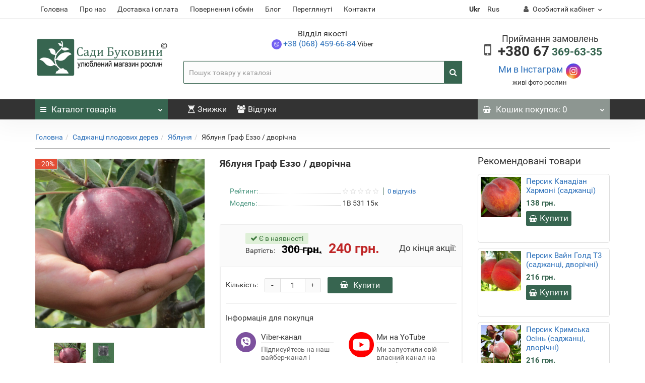

--- FILE ---
content_type: text/html; charset=utf-8
request_url: https://sadubykovunu.com.ua/yablonya-graf-ezzo-dvuhletnyaya/
body_size: 34253
content:
<!DOCTYPE html>
<!--[if IE]><![endif]-->
<!--[if IE 8 ]><html dir="ltr" lang="uk" class="iexpl"><![endif]-->
<!--[if IE 9 ]><html dir="ltr" lang="uk" class="iexpl"><![endif]-->
<!--[if (gt IE 9)|!(IE)]><!-->
<html dir="ltr" lang="uk" class="product-product-3124 opacity_minus_products">
<!--<![endif]-->
<head>

         			
<meta name="google-site-verification" content="CNrILV0QVpZoiuyPvhDlYGJ1lsLoxGBLX6mjnwl0bf8" />
<meta charset="UTF-8" />
<meta name="viewport" content="width=device-width, initial-scale=1">
<!-- Google Tag Manager -->
<script type="text/javascript" >(function(w,d,s,l,i){w[l]=w[l]||[];w[l].push({'gtm.start':
new Date().getTime(),event:'gtm.js'});var f=d.getElementsByTagName(s)[0],
j=d.createElement(s),dl=l!='dataLayer'?'&l='+l:'';j.async=true;j.src=
'https://www.googletagmanager.com/gtm.js?id='+i+dl;f.parentNode.insertBefore(j,f);
})(window,document,'script','dataLayer','GTM-TQMZF8NS');</script>
<!-- End Google Tag Manager -->
<meta http-equiv="X-UA-Compatible" content="IE=edge">
<title>Яблуня Граф Еззо (саджанці, дворічні) купити за ціною 300 грн. в Україні, Чернівцях</title>

      
<base href="https://sadubykovunu.com.ua/" />

	<meta name="description" content="Купити - Яблуня Граф Еззо (саджанці, дворічні), ціна 300 грн. в Україні та Чернівцях. 🌸 Саджанці та цибулини рослин з доставкою 🌸. Відгуки. ⭐⭐⭐⭐⭐ Склад 🚚 Доставка по всій Україні | Код товару: 1В 531 15к" />
<meta property="og:title" content="Яблуня Граф Еззо (саджанці, дворічні) купити за ціною 300 грн. в Україні, Чернівцях" />
<meta property="og:type" content="website" />
<meta property="og:url" content="https://sadubykovunu.com.ua/yablonya-graf-ezzo-dvuhletnyaya/" />
<meta property="og:image" content="https://sadubykovunu.com.ua/image/cache/catalog/image/cache/catalog/tovar/yagody/graf-ezzo-400x400.webp" />
<meta property="og:site_name" content="Сади Буковини" />
<meta name="ahrefs-site-verification" content="7f3cc5e7f225793e26496b760c23549dc6a2c95242bfe0971ddfbe467e10069e">
	
	<link href="catalog/view/javascript/revolution/font-awesome/css/font-awesome.min.css" type="text/css" rel="stylesheet"  />
	
		
	
	
		
<style>

#top2 .search {margin-top: 22px;}
#top2 #logo {margin-top: 8px;}

</style>






            <link rel="alternate" hreflang="uk-ua" href="https://sadubykovunu.com.ua/yablonya-graf-ezzo-dvuhletnyaya/" />
                        <link rel="alternate" hreflang="ru-ua" href="https://sadubykovunu.com.ua/ru/yablonya-graf-ezzo-dvuhletnyaya/" />
                        <link rel="alternate" hreflang="x-default" href="https://sadubykovunu.com.ua/yablonya-graf-ezzo-dvuhletnyaya/" />
                        
<link href="https://sadubykovunu.com.ua/yablonya-graf-ezzo-dvuhletnyaya/" rel="canonical" />
<link href="https://sadubykovunu.com.ua/image/cache/catalog/image/catalog/logo/favicon.webp" rel="icon" />









<script><!--
function max_height_div(div){var maxheight = 0;$(div).each(function(){$(this).removeAttr('style');if($(this).height() > maxheight){maxheight = $(this).height();}});$(div).height(maxheight);}
//--></script>
<!-- Global site tag (gtag.js) - Google Analytics -->
<script type="text/javascript"  async src="https://www.googletagmanager.com/gtag/js?id=UA-83817769-1"></script>
<script type="text/javascript" >
  window.dataLayer = window.dataLayer || [];
  function gtag(){dataLayer.push(arguments);}
  gtag('js', new Date());

  gtag('config', 'UA-83817769-1');
</script>
<link rel="preload" href="https://sadubykovunu.com.ua/image/cache/catalog/image/catalog/sady-logo-1.webp" as="image">
<link href="image/jetcache/css/c15dbbd648ffd9adf8986317a59c2c34.fonts.css?1769891430" rel="stylesheet" type="text/css" />
<link href="image/jetcache/css/6117d9a9e5aea613bc93f766270bd40f.css?1769891430" rel="stylesheet" type="text/css" />
<script src="image/jetcache/js/1b258c4b7e94421960928e3e01995c77.js?1769891433" type="text/javascript"></script>
</head>
<body>

      	  	  			
<!-- Google Tag Manager (noscript) -->
<noscript><iframe src="https://www.googletagmanager.com/ns.html?id=GTM-TQMZF8NS"
height="0" width="0" style="display:none;visibility:hidden"></iframe></noscript>
<!-- End Google Tag Manager (noscript) -->    
		<div class="all_content_mmenu">
	<div itemscope itemtype="http://schema.org/Organization" style="display:none;">
		<meta itemprop="name" content="Сади Буковини" />
		<link itemprop="url" href="https://sadubykovunu.com.ua/yablonya-graf-ezzo-dvuhletnyaya/" />
		<link itemprop="logo" href="https://sadubykovunu.com.ua/image/cache/catalog/image/catalog/sady-logo-1.webp" />
		<link itemprop="image" href="https://sadubykovunu.com.ua/image/cache/catalog/image/catalog/sady-logo-1.webp" />
					<meta itemprop="description" content="Купити - Яблуня Граф Еззо (саджанці, дворічні), ціна 300 грн. в Україні та Чернівцях. 🌸 Саджанці та цибулини рослин з доставкою 🌸. Відгуки. ⭐⭐⭐⭐⭐ Склад 🚚 Доставка по всій Україні | Код товару: 1В 531 15к" />
							<div itemprop="address" itemscope itemtype="http://schema.org/PostalAddress">
				<meta itemprop="addressCountry" content="UA" />
				<meta itemprop="addressRegion" content="Чернівецька обл." />
				<meta itemprop="postalCode" content="60023" />
				<meta itemprop="addressLocality" content="Чернівецька область, с.Коленківці (Хотинський район)" />
				<meta itemprop="streetAddress" content="вул.Чернівецька, 14" />
			</div>
											<meta itemprop="telephone" content="+38 (067) 369-63-35" />
							<meta itemprop="email" content="order@sadubykovunu.com.ua" />	
		<meta itemprop="priceRange" content="UAH"/>
						<link itemprop="sameAs" href="https://www.instagram.com/sadubykovunu.com.ua/" />
					</div>
<div id="pagefader2"></div>
<!--noindex-->
<div class="hidden-md hidden-lg">
	<nav class="mobilemenu navmenu mobcats navmenu-default navmenu-fixed-left offcanvas">
		<div class="collapse navbar-collapse navbar-ex1-collapse">
			<ul class="nav navbar-nav">
				<li><button data-toggle="offcanvas" data-target=".mobcats" data-canvas="body">Назад<i class="fa fa-chevron-right"></i></button></li>
																																															<li>
													<a href="https://sadubykovunu.com.ua/podvoi-dlya-yablon/" rel="nofollow">Підщепа для яблунь</a>
																									</li>
																							<li>
													<a href="https://sadubykovunu.com.ua/sazhency-fruktovyh-i-plodovyh-derevev/" rel="nofollow">Саджанці плодових дерев<span class="chevrond" data-toggle="collapse"><i class="fa fa-plus on"></i><i class="fa fa-minus off"></i></span></a>
																											<div class="collapse list-group-submenu">
															<ul class="list-unstyled">
																																	<li>
																		<a href="https://sadubykovunu.com.ua/sazhency-fruktovyh-i-plodovyh-derevev/aziatskaya-grusha/" rel="nofollow">Азіатська груша</a>
																																			</li>
																																	<li>
																		<a href="https://sadubykovunu.com.ua/sazhency-fruktovyh-i-plodovyh-derevev/derevo-sad/" rel="nofollow">Дерево-Сад</a>
																																			</li>
																																	<li>
																		<a href="https://sadubykovunu.com.ua/sazhency-fruktovyh-i-plodovyh-derevev/diploidnaya-sliva/" rel="nofollow">Диплоїдна слива</a>
																																			</li>
																																	<li>
																		<a href="https://sadubykovunu.com.ua/sazhency-fruktovyh-i-plodovyh-derevev/abrikos/" rel="nofollow">Абрикос</a>
																																			</li>
																																	<li>
																		<a href="https://sadubykovunu.com.ua/sazhency-fruktovyh-i-plodovyh-derevev/ayva/" rel="nofollow">Айва</a>
																																			</li>
																																	<li>
																		<a href="https://sadubykovunu.com.ua/sazhency-fruktovyh-i-plodovyh-derevev/alycha/" rel="nofollow">Алича</a>
																																			</li>
																																	<li>
																		<a href="https://sadubykovunu.com.ua/sazhency-fruktovyh-i-plodovyh-derevev/vyshnya/" rel="nofollow">Вишня</a>
																																			</li>
																																	<li>
																		<a href="https://sadubykovunu.com.ua/sazhency-fruktovyh-i-plodovyh-derevev/grusha/" rel="nofollow">Груша</a>
																																			</li>
																																	<li>
																		<a href="https://sadubykovunu.com.ua/sazhency-fruktovyh-i-plodovyh-derevev/kizil/" rel="nofollow">Кизил</a>
																																			</li>
																																	<li>
																		<a href="https://sadubykovunu.com.ua/sazhency-fruktovyh-i-plodovyh-derevev/nektarin/" rel="nofollow">Нектарін</a>
																																			</li>
																																	<li>
																		<a href="https://sadubykovunu.com.ua/sazhency-fruktovyh-i-plodovyh-derevev/oblipyha/" rel="nofollow">Обліпиха</a>
																																			</li>
																																	<li>
																		<a href="https://sadubykovunu.com.ua/sazhency-fruktovyh-i-plodovyh-derevev/persik/" rel="nofollow">Персик</a>
																																			</li>
																																	<li>
																		<a href="https://sadubykovunu.com.ua/sazhency-fruktovyh-i-plodovyh-derevev/sliva/" rel="nofollow">Слива</a>
																																			</li>
																																	<li>
																		<a href="https://sadubykovunu.com.ua/sazhency-fruktovyh-i-plodovyh-derevev/%D1%81hereshnya/" rel="nofollow">Черешня</a>
																																			</li>
																																	<li>
																		<a href="https://sadubykovunu.com.ua/sazhency-fruktovyh-i-plodovyh-derevev/shelkovitsa/" rel="nofollow">Шовковиця</a>
																																			</li>
																																	<li>
																		<a href="https://sadubykovunu.com.ua/sazhency-fruktovyh-i-plodovyh-derevev/sazhency-yabloni/" rel="nofollow">Яблуня</a>
																																			</li>
																															</ul>
														</div>
																									</li>
																							<li>
													<a href="https://sadubykovunu.com.ua/kolonovidnye-sazhency/" rel="nofollow">Колоновидні дерева<span class="chevrond" data-toggle="collapse"><i class="fa fa-plus on"></i><i class="fa fa-minus off"></i></span></a>
																											<div class="collapse list-group-submenu">
															<ul class="list-unstyled">
																																	<li>
																		<a href="https://sadubykovunu.com.ua/kolonovidnye-sazhency/kolonovidnye-sazhency-abrikosa/" rel="nofollow">Колоновидні саджанці абрикосу</a>
																																			</li>
																																	<li>
																		<a href="https://sadubykovunu.com.ua/kolonovidnye-sazhency/kolonovidnye-sazhency-vishni-i-chereshni/" rel="nofollow">Колоновидні саджанці вишні та черешні</a>
																																			</li>
																																	<li>
																		<a href="https://sadubykovunu.com.ua/kolonovidnye-sazhency/kolonovidnye-sazhency-grushi/" rel="nofollow">Колоновидні саджанці груші</a>
																																			</li>
																																	<li>
																		<a href="https://sadubykovunu.com.ua/kolonovidnye-sazhency/kolonovidnye-sazhency-persika/" rel="nofollow">Колоновидні саджанці персика</a>
																																			</li>
																																	<li>
																		<a href="https://sadubykovunu.com.ua/kolonovidnye-sazhency/kolonovidnye-sazhency-slivy/" rel="nofollow">Колоновидні саджанці сливи</a>
																																			</li>
																																	<li>
																		<a href="https://sadubykovunu.com.ua/kolonovidnye-sazhency/kolonovidnaya-shelkovitsa/" rel="nofollow">Колоновидні саджанці шовковиці</a>
																																			</li>
																																	<li>
																		<a href="https://sadubykovunu.com.ua/kolonovidnye-sazhency/kolonovidnye-sazhency-yabloni/" rel="nofollow">Колоновидні саджанці яблуні</a>
																																			</li>
																															</ul>
														</div>
																									</li>
																							<li>
													<a href="https://sadubykovunu.com.ua/sazhency-greckogo-oreha-funduka-mindalya/" rel="nofollow">Саджанці горіхів<span class="chevrond" data-toggle="collapse"><i class="fa fa-plus on"></i><i class="fa fa-minus off"></i></span></a>
																											<div class="collapse list-group-submenu">
															<ul class="list-unstyled">
																																	<li>
																		<a href="https://sadubykovunu.com.ua/sazhency-greckogo-oreha-funduka-mindalya/amerikanskiy-oreh-pekan/" rel="nofollow">Американський горіх Пекан</a>
																																			</li>
																																	<li>
																		<a href="https://sadubykovunu.com.ua/sazhency-greckogo-oreha-funduka-mindalya/sazhency-greckogo-oreha/" rel="nofollow">Волоський горіх</a>
																																			</li>
																																	<li>
																		<a href="https://sadubykovunu.com.ua/sazhency-greckogo-oreha-funduka-mindalya/mindal/" rel="nofollow">Мигдаль</a>
																																			</li>
																																	<li>
																		<a href="https://sadubykovunu.com.ua/sazhency-greckogo-oreha-funduka-mindalya/fistashka/" rel="nofollow">Фісташка</a>
																																			</li>
																																	<li>
																		<a href="https://sadubykovunu.com.ua/sazhency-greckogo-oreha-funduka-mindalya/sazhency-funduka-leshiny/" rel="nofollow">Фундук (ліщина)</a>
																																			</li>
																															</ul>
														</div>
																									</li>
																							<li>
													<a href="https://sadubykovunu.com.ua/sazhency-yagodnyh-kustarnikov/" rel="nofollow">Саджанці ягідних кущів<span class="chevrond" data-toggle="collapse"><i class="fa fa-plus on"></i><i class="fa fa-minus off"></i></span></a>
																											<div class="collapse list-group-submenu">
															<ul class="list-unstyled">
																																	<li>
																		<a href="https://sadubykovunu.com.ua/sazhency-yagodnyh-kustarnikov/irga/" rel="nofollow">Ірга</a>
																																			</li>
																																	<li>
																		<a href="https://sadubykovunu.com.ua/sazhency-yagodnyh-kustarnikov/sazhency-kryzhovnika-agrusa/" rel="nofollow">Аґрус</a>
																																			</li>
																																	<li>
																		<a href="https://sadubykovunu.com.ua/sazhency-yagodnyh-kustarnikov/sazhency-vinograda/" rel="nofollow">Виноград</a>
																																			</li>
																																	<li>
																		<a href="https://sadubykovunu.com.ua/sazhency-yagodnyh-kustarnikov/yagody-godzhi/" rel="nofollow">Годжі</a>
																																			</li>
																																	<li>
																		<a href="https://sadubykovunu.com.ua/sazhency-yagodnyh-kustarnikov/zhimolost-cat/" rel="nofollow">Жимолість</a>
																																			</li>
																																	<li>
																		<a href="https://sadubykovunu.com.ua/sazhency-yagodnyh-kustarnikov/klukva/" rel="nofollow">Журавлина</a>
																																			</li>
																																	<li>
																		<a href="https://sadubykovunu.com.ua/sazhency-yagodnyh-kustarnikov/golubika/" rel="nofollow">Лохина</a>
																																			</li>
																																	<li>
																		<a href="https://sadubykovunu.com.ua/sazhency-yagodnyh-kustarnikov/sazhency-maliny/" rel="nofollow">Малина</a>
																																			</li>
																																	<li>
																		<a href="https://sadubykovunu.com.ua/sazhency-yagodnyh-kustarnikov/ezhevika/" rel="nofollow">Ожина</a>
																																			</li>
																																	<li>
																		<a href="https://sadubykovunu.com.ua/sazhency-yagodnyh-kustarnikov/sazhency-klubniki/" rel="nofollow">Полуниця</a>
																																			</li>
																																	<li>
																		<a href="https://sadubykovunu.com.ua/sazhency-yagodnyh-kustarnikov/sazhency-chernoy-i-krasnoy-smorodiny/" rel="nofollow">Чорна та червона смородина</a>
																																			</li>
																																	<li>
																		<a href="https://sadubykovunu.com.ua/sazhency-yagodnyh-kustarnikov/chernoplodnaya-ryabina-aroniya/" rel="nofollow">Чорноплідна горобина (Аронія)</a>
																																			</li>
																																	<li>
																		<a href="https://sadubykovunu.com.ua/sazhency-yagodnyh-kustarnikov/komplekty-yagodnyh-kultur/" rel="nofollow">Комплекти ягідних культур</a>
																																			</li>
																															</ul>
														</div>
																									</li>
																							<li>
													<a href="https://sadubykovunu.com.ua/sazhency-roz/" rel="nofollow">Саджанці троянд<span class="chevrond" data-toggle="collapse"><i class="fa fa-plus on"></i><i class="fa fa-minus off"></i></span></a>
																											<div class="collapse list-group-submenu">
															<ul class="list-unstyled">
																																	<li>
																		<a href="https://sadubykovunu.com.ua/sazhency-roz/angliyskie-rozy/" rel="nofollow">Англійські троянди</a>
																																			</li>
																																	<li>
																		<a href="https://sadubykovunu.com.ua/sazhency-roz/sazhency-bordyurnyh-roz-cat/" rel="nofollow">Бордюрні троянди</a>
																																			</li>
																																	<li>
																		<a href="https://sadubykovunu.com.ua/sazhency-roz/kustovye-rozy-shraby/" rel="nofollow">Кущові троянди (шраби)</a>
																																			</li>
																																	<li>
																		<a href="https://sadubykovunu.com.ua/sazhency-roz/pionovidnye-rozy/" rel="nofollow">Піоновидні троянди</a>
																																			</li>
																																	<li>
																		<a href="https://sadubykovunu.com.ua/sazhency-roz/sazhency-pletistyh-roz/" rel="nofollow">Плетисті троянди</a>
																																			</li>
																																	<li>
																		<a href="https://sadubykovunu.com.ua/sazhency-roz/sazhency-chayno-gibridnyh-roz/" rel="nofollow">Чайно-гібридні троянди</a>
																																			</li>
																																	<li>
																		<a href="https://sadubykovunu.com.ua/sazhency-roz/shtambovye-rozy/" rel="nofollow">Штамбові Троянди</a>
																																			</li>
																															</ul>
														</div>
																									</li>
																							<li>
													<a href="https://sadubykovunu.com.ua/lukovicy/" rel="nofollow">Цибулини<span class="chevrond" data-toggle="collapse"><i class="fa fa-plus on"></i><i class="fa fa-minus off"></i></span></a>
																											<div class="collapse list-group-submenu">
															<ul class="list-unstyled">
																																	<li>
																		<a href="https://sadubykovunu.com.ua/lukovicy/iksiolirion/" rel="nofollow">Іксіоліріон</a>
																																			</li>
																																	<li>
																		<a href="https://sadubykovunu.com.ua/lukovicy/iksiya/" rel="nofollow">Іксія </a>
																																			</li>
																																	<li>
																		<a href="https://sadubykovunu.com.ua/lukovicy/inkarvilleya/" rel="nofollow">Інкарвіллея</a>
																																			</li>
																																	<li>
																		<a href="https://sadubykovunu.com.ua/lukovicy/irisi/" rel="nofollow">Іриси</a>
																																			</li>
																																	<li>
																		<a href="https://sadubykovunu.com.ua/lukovicy/allium/" rel="nofollow">Аліум</a>
																																			</li>
																																	<li>
																		<a href="https://sadubykovunu.com.ua/lukovicy/amarkrinum/" rel="nofollow">Амакрінум</a>
																																			</li>
																																	<li>
																		<a href="https://sadubykovunu.com.ua/lukovicy/amarillis/" rel="nofollow">Амариліс</a>
																																			</li>
																																	<li>
																		<a href="https://sadubykovunu.com.ua/lukovicy/belotsvetnik/" rel="nofollow">Білоцвітник</a>
																																			</li>
																																	<li>
																		<a href="https://sadubykovunu.com.ua/lukovicy/belvaliya/" rel="nofollow">Бельвалія</a>
																																			</li>
																																	<li>
																		<a href="https://sadubykovunu.com.ua/lukovicy/bessera/" rel="nofollow">Бессера</a>
																																			</li>
																																	<li>
																		<a href="https://sadubykovunu.com.ua/lukovicy/brodieya/" rel="nofollow">Бродіея</a>
																																			</li>
																																	<li>
																		<a href="https://sadubykovunu.com.ua/lukovicy/giacintoides/" rel="nofollow">Гіацінтоідес</a>
																																			</li>
																																	<li>
																		<a href="https://sadubykovunu.com.ua/lukovicy/giacint/" rel="nofollow">Гіацинт</a>
																																			</li>
																																	<li>
																		<a href="https://sadubykovunu.com.ua/lukovicy/gimenokallis/" rel="nofollow">Гіменокаліс</a>
																																			</li>
																																	<li>
																		<a href="https://sadubykovunu.com.ua/lukovicy/gabrantus/" rel="nofollow">Габрантус</a>
																																			</li>
																																	<li>
																		<a href="https://sadubykovunu.com.ua/lukovicy/galtonia/" rel="nofollow">Галтонія</a>
																																			</li>
																																	<li>
																		<a href="https://sadubykovunu.com.ua/lukovicy/gladiolus/" rel="nofollow">Гладіолус </a>
																																			</li>
																																	<li>
																		<a href="https://sadubykovunu.com.ua/lukovicy/glorioza/" rel="nofollow">Глоріоза</a>
																																			</li>
																																	<li>
																		<a href="https://sadubykovunu.com.ua/lukovicy/gomeriya/" rel="nofollow">Гомерія</a>
																																			</li>
																																	<li>
																		<a href="https://sadubykovunu.com.ua/lukovicy/eremurus/" rel="nofollow">Еремурус</a>
																																			</li>
																																	<li>
																		<a href="https://sadubykovunu.com.ua/lukovicy/eukomis/" rel="nofollow">Еукоміс</a>
																																			</li>
																																	<li>
																		<a href="https://sadubykovunu.com.ua/lukovicy/zefirantes/" rel="nofollow">Зефірантес</a>
																																			</li>
																																	<li>
																		<a href="https://sadubykovunu.com.ua/lukovicy/kalohortus/" rel="nofollow">Калохортус</a>
																																			</li>
																																	<li>
																		<a href="https://sadubykovunu.com.ua/lukovicy/kalohortus-ipheion/" rel="nofollow">Калохортус Ipheion</a>
																																			</li>
																																	<li>
																		<a href="https://sadubykovunu.com.ua/lukovicy/kamassiya/" rel="nofollow">Камасія</a>
																																			</li>
																																	<li>
																		<a href="https://sadubykovunu.com.ua/lukovicy/kandyk-eritronium/" rel="nofollow">Кандик / Ерітроніум</a>
																																			</li>
																																	<li>
																		<a href="https://sadubykovunu.com.ua/lukovicy/kislica/" rel="nofollow">Кислиця</a>
																																			</li>
																																	<li>
																		<a href="https://sadubykovunu.com.ua/lukovicy/krinum/" rel="nofollow">Кринум</a>
																																			</li>
																																	<li>
																		<a href="https://sadubykovunu.com.ua/lukovicy/crokosmiya/" rel="nofollow">Крокосмія</a>
																																			</li>
																																	<li>
																		<a href="https://sadubykovunu.com.ua/lukovicy/krokus/" rel="nofollow">Крокус</a>
																																			</li>
																																	<li>
																		<a href="https://sadubykovunu.com.ua/lukovicy/liatris/" rel="nofollow">Ліатріс</a>
																																			</li>
																																	<li>
																		<a href="https://sadubykovunu.com.ua/lukovicy/likoris/" rel="nofollow">ЛІкоріс</a>
																																			</li>
																																	<li>
																		<a href="https://sadubykovunu.com.ua/lukovicy/lilii/" rel="nofollow">Лілії</a>
																																			</li>
																																	<li>
																		<a href="https://sadubykovunu.com.ua/lukovicy/muskari/" rel="nofollow">Мускарі</a>
																																			</li>
																																	<li>
																		<a href="https://sadubykovunu.com.ua/lukovicy/narciss/" rel="nofollow">Нарцис</a>
																																			</li>
																																	<li>
																		<a href="https://sadubykovunu.com.ua/lukovicy/nektaroskordum/" rel="nofollow">Нектароскордум</a>
																																			</li>
																																	<li>
																		<a href="https://sadubykovunu.com.ua/lukovicy/nerine/" rel="nofollow">Неріне</a>
																																			</li>
																																	<li>
																		<a href="https://sadubykovunu.com.ua/lukovicy/ornitogalum/" rel="nofollow">Орнітогалум</a>
																																			</li>
																																	<li>
																		<a href="https://sadubykovunu.com.ua/lukovicy/bezvremennik/" rel="nofollow">Пізньоцвіт</a>
																																			</li>
																																	<li>
																		<a href="https://sadubykovunu.com.ua/lukovicy/povodnik/" rel="nofollow">Поводник</a>
																																			</li>
																																	<li>
																		<a href="https://sadubykovunu.com.ua/lukovicy/poliantes/" rel="nofollow">Поліантес</a>
																																			</li>
																																	<li>
																		<a href="https://sadubykovunu.com.ua/lukovicy/proleska/" rel="nofollow">Проліска</a>
																																			</li>
																																	<li>
																		<a href="https://sadubykovunu.com.ua/lukovicy/podsnezhnik/" rel="nofollow">Пролісок</a>
																																			</li>
																																	<li>
																		<a href="https://sadubykovunu.com.ua/lukovicy/pushkiniya/" rel="nofollow">Пушкінія</a>
																																			</li>
																																	<li>
																		<a href="https://sadubykovunu.com.ua/lukovicy/ranunkulyus/" rel="nofollow">Ранункулюс</a>
																																			</li>
																																	<li>
																		<a href="https://sadubykovunu.com.ua/lukovicy/saksifraga/" rel="nofollow">Саксіфрага</a>
																																			</li>
																																	<li>
																		<a href="https://sadubykovunu.com.ua/lukovicy/sauromatum/" rel="nofollow">Сауроматум</a>
																																			</li>
																																	<li>
																		<a href="https://sadubykovunu.com.ua/lukovicy/sparaksis/" rel="nofollow">Спараксіс</a>
																																			</li>
																																	<li>
																		<a href="https://sadubykovunu.com.ua/lukovicy/sprekeliya/" rel="nofollow">Спрекелія</a>
																																			</li>
																																	<li>
																		<a href="https://sadubykovunu.com.ua/lukovicy/schizostylis/" rel="nofollow">Схізостіліс</a>
																																			</li>
																																	<li>
																		<a href="https://sadubykovunu.com.ua/lukovicy/tigridiya/" rel="nofollow">Тігрідія</a>
																																			</li>
																																	<li>
																		<a href="https://sadubykovunu.com.ua/lukovicy/triteleyya/" rel="nofollow">Трітелейя</a>
																																			</li>
																																	<li>
																		<a href="https://sadubykovunu.com.ua/lukovicy/tritoniya/" rel="nofollow">Тритонія</a>
																																			</li>
																																	<li>
																		<a href="https://sadubykovunu.com.ua/lukovicy/tyulpany/" rel="nofollow">Тюльпани</a>
																																			</li>
																																	<li>
																		<a href="https://sadubykovunu.com.ua/lukovicy/urgineya/" rel="nofollow">Ургінея</a>
																																			</li>
																																	<li>
																		<a href="https://sadubykovunu.com.ua/lukovicy/utsoniya/" rel="nofollow">Утсонія</a>
																																			</li>
																																	<li>
																		<a href="https://sadubykovunu.com.ua/lukovicy/fritillyariya/" rel="nofollow">Фрітілярія</a>
																																			</li>
																																	<li>
																		<a href="https://sadubykovunu.com.ua/lukovicy/freziya/" rel="nofollow">Фрезія</a>
																																			</li>
																																	<li>
																		<a href="https://sadubykovunu.com.ua/lukovicy/hionodoksa/" rel="nofollow">Хіонодокса</a>
																																			</li>
																																	<li>
																		<a href="https://sadubykovunu.com.ua/lukovicy/hazmanta/" rel="nofollow">Хазманта</a>
																																			</li>
																																	<li>
																		<a href="https://sadubykovunu.com.ua/lukovicy/chlidanthus/" rel="nofollow">Хлідантус</a>
																																			</li>
																																	<li>
																		<a href="https://sadubykovunu.com.ua/lukovicy/shternbergiya/" rel="nofollow">Штернбергія</a>
																																			</li>
																															</ul>
														</div>
																									</li>
																							<li>
													<a href="https://sadubykovunu.com.ua/dekorativnyye-derevya/" rel="nofollow">Декоративні дерева<span class="chevrond" data-toggle="collapse"><i class="fa fa-plus on"></i><i class="fa fa-minus off"></i></span></a>
																											<div class="collapse list-group-submenu">
															<ul class="list-unstyled">
																																	<li>
																		<a href="https://sadubykovunu.com.ua/dekorativnyye-derevya/akatsia/" rel="nofollow">Акація</a>
																																			</li>
																																	<li>
																		<a href="https://sadubykovunu.com.ua/dekorativnyye-derevya/albitsiya/" rel="nofollow">Альбіція</a>
																																			</li>
																																	<li>
																		<a href="https://sadubykovunu.com.ua/dekorativnyye-derevya/birjuchina/" rel="nofollow">Бірючина</a>
																																			</li>
																																	<li>
																		<a href="https://sadubykovunu.com.ua/dekorativnyye-derevya/beryoza/" rel="nofollow">Береза</a>
																																			</li>
																																	<li>
																		<a href="https://sadubykovunu.com.ua/dekorativnyye-derevya/iva/" rel="nofollow">Верба</a>
																																			</li>
																																	<li>
																		<a href="https://sadubykovunu.com.ua/dekorativnyye-derevya/grab/" rel="nofollow">Граб</a>
																																			</li>
																																	<li>
																		<a href="https://sadubykovunu.com.ua/dekorativnyye-derevya/deren/" rel="nofollow">Дерен</a>
																																			</li>
																																	<li>
																		<a href="https://sadubykovunu.com.ua/dekorativnyye-derevya/katalpa/" rel="nofollow">Катальпа</a>
																																			</li>
																																	<li>
																		<a href="https://sadubykovunu.com.ua/dekorativnyye-derevya/kashtan/" rel="nofollow">Каштан</a>
																																			</li>
																																	<li>
																		<a href="https://sadubykovunu.com.ua/dekorativnyye-derevya/klen/" rel="nofollow">Клен</a>
																																			</li>
																																	<li>
																		<a href="https://sadubykovunu.com.ua/dekorativnyye-derevya/lipa/" rel="nofollow">Липа</a>
																																			</li>
																																	<li>
																		<a href="https://sadubykovunu.com.ua/dekorativnyye-derevya/magnoliya/" rel="nofollow">Магнолія</a>
																																			</li>
																																	<li>
																		<a href="https://sadubykovunu.com.ua/dekorativnyye-derevya/mindal-dekorativnyy/" rel="nofollow">Мигдаль Декоративний</a>
																																			</li>
																																	<li>
																		<a href="https://sadubykovunu.com.ua/dekorativnyye-derevya/pavlovniya/" rel="nofollow">Павловнія</a>
																																			</li>
																																	<li>
																		<a href="https://sadubykovunu.com.ua/dekorativnyye-derevya/platan/" rel="nofollow">Платан</a>
																																			</li>
																																	<li>
																		<a href="https://sadubykovunu.com.ua/dekorativnyye-derevya/sakura/" rel="nofollow">Сакура</a>
																																			</li>
																																	<li>
																		<a href="https://sadubykovunu.com.ua/dekorativnyye-derevya/skumpiya/" rel="nofollow">Скумпія</a>
																																			</li>
																																	<li>
																		<a href="https://sadubykovunu.com.ua/dekorativnyye-derevya/sliva-dekorativnaya/" rel="nofollow">Слива декоративна</a>
																																			</li>
																															</ul>
														</div>
																									</li>
																							<li>
													<a href="https://sadubykovunu.com.ua/dekorativnye-kustarniki/" rel="nofollow">Декоративні чагарники<span class="chevrond" data-toggle="collapse"><i class="fa fa-plus on"></i><i class="fa fa-minus off"></i></span></a>
																											<div class="collapse list-group-submenu">
															<ul class="list-unstyled">
																																	<li>
																		<a href="https://sadubykovunu.com.ua/dekorativnye-kustarniki/vinograd-dekorativnyi/" rel="nofollow"> Виноград декоративний</a>
																																			</li>
																																	<li>
																		<a href="https://sadubykovunu.com.ua/dekorativnye-kustarniki/bagryannik/" rel="nofollow">Багряник</a>
																																			</li>
																																	<li>
																		<a href="https://sadubykovunu.com.ua/dekorativnye-kustarniki/barbaris/" rel="nofollow">Барбарис</a>
																																			</li>
																																	<li>
																		<a href="https://sadubykovunu.com.ua/dekorativnye-kustarniki/beresklet/" rel="nofollow">Бересклет</a>
																																			</li>
																																	<li>
																		<a href="https://sadubykovunu.com.ua/dekorativnye-kustarniki/buddleya/" rel="nofollow">Буддлея</a>
																																			</li>
																																	<li>
																		<a href="https://sadubykovunu.com.ua/dekorativnye-kustarniki/siren/" rel="nofollow">Бузок</a>
																																			</li>
																																	<li>
																		<a href="https://sadubykovunu.com.ua/dekorativnye-kustarniki/sazhency-veygely/" rel="nofollow">Вейгела</a>
																																			</li>
																																	<li>
																		<a href="https://sadubykovunu.com.ua/dekorativnye-kustarniki/veresk/" rel="nofollow">Верес</a>
																																			</li>
																																	<li>
																		<a href="https://sadubykovunu.com.ua/dekorativnye-kustarniki/gibiskus-siriyskiy/" rel="nofollow">Гібіскус</a>
																																			</li>
																																	<li>
																		<a href="https://sadubykovunu.com.ua/dekorativnye-kustarniki/ginkgo-biloba/" rel="nofollow">Гінко Гілоба</a>
																																			</li>
																																	<li>
																		<a href="https://sadubykovunu.com.ua/dekorativnye-kustarniki/gvozdika-tureckaya/" rel="nofollow">Гвоздика</a>
																																			</li>
																																	<li>
																		<a href="https://sadubykovunu.com.ua/dekorativnye-kustarniki/gliciniya/" rel="nofollow">Гліцинія</a>
																																			</li>
																																	<li>
																		<a href="https://sadubykovunu.com.ua/dekorativnye-kustarniki/gortenziya/" rel="nofollow">Гортензія</a>
																																			</li>
																																	<li>
																		<a href="https://sadubykovunu.com.ua/dekorativnye-kustarniki/diyervilla/" rel="nofollow">Дієрвіла</a>
																																			</li>
																																	<li>
																		<a href="https://sadubykovunu.com.ua/dekorativnye-kustarniki/deyciya/" rel="nofollow">Дейция</a>
																																			</li>
																																	<li>
																		<a href="https://sadubykovunu.com.ua/dekorativnye-kustarniki/zhasmin-1/" rel="nofollow">Жасмін</a>
																																			</li>
																																	<li>
																		<a href="https://sadubykovunu.com.ua/dekorativnye-kustarniki/zhimolost/" rel="nofollow">Жимолість</a>
																																			</li>
																																	<li>
																		<a href="https://sadubykovunu.com.ua/dekorativnye-kustarniki/kalina/" rel="nofollow">Калина</a>
																																			</li>
																																	<li>
																		<a href="https://sadubykovunu.com.ua/dekorativnye-kustarniki/kampsis-cat/" rel="nofollow">Кампсіс</a>
																																			</li>
																																	<li>
																		<a href="https://sadubykovunu.com.ua/dekorativnye-kustarniki/keriya/" rel="nofollow">Керія</a>
																																			</li>
																																	<li>
																		<a href="https://sadubykovunu.com.ua/dekorativnye-kustarniki/kizilnik/" rel="nofollow">Кизильник</a>
																																			</li>
																																	<li>
																		<a href="https://sadubykovunu.com.ua/dekorativnye-kustarniki/lavanda-cat/" rel="nofollow">Лаванда</a>
																																			</li>
																																	<li>
																		<a href="https://sadubykovunu.com.ua/dekorativnye-kustarniki/lavrovishnya/" rel="nofollow">Лавровишня</a>
																																			</li>
																																	<li>
																		<a href="https://sadubykovunu.com.ua/dekorativnye-kustarniki/lapchatka/" rel="nofollow">Лапчатка</a>
																																			</li>
																																	<li>
																		<a href="https://sadubykovunu.com.ua/dekorativnye-kustarniki/mimoza/" rel="nofollow">Мімоза</a>
																																			</li>
																																	<li>
																		<a href="https://sadubykovunu.com.ua/dekorativnye-kustarniki/magoniya/" rel="nofollow">Магонія</a>
																																			</li>
																																	<li>
																		<a href="https://sadubykovunu.com.ua/dekorativnye-kustarniki/metelnik/" rel="nofollow">Метельник</a>
																																			</li>
																																	<li>
																		<a href="https://sadubykovunu.com.ua/dekorativnye-kustarniki/naperstyanka/" rel="nofollow">Наперстянка</a>
																																			</li>
																																	<li>
																		<a href="https://sadubykovunu.com.ua/dekorativnye-kustarniki/pirakanta/" rel="nofollow">Піраканта</a>
																																			</li>
																																	<li>
																		<a href="https://sadubykovunu.com.ua/dekorativnye-kustarniki/plyushch/" rel="nofollow">Плющ</a>
																																			</li>
																																	<li>
																		<a href="https://sadubykovunu.com.ua/dekorativnye-kustarniki/puzyreplodnik/" rel="nofollow">Пухироплідник</a>
																																			</li>
																																	<li>
																		<a href="https://sadubykovunu.com.ua/dekorativnye-kustarniki/rododendron-cat/" rel="nofollow">Рододендрон</a>
																																			</li>
																																	<li>
																		<a href="https://sadubykovunu.com.ua/dekorativnye-kustarniki/santolina/" rel="nofollow">Сантоліна</a>
																																			</li>
																																	<li>
																		<a href="https://sadubykovunu.com.ua/dekorativnye-kustarniki/sazhency-snezhnoyagodnika/" rel="nofollow">Снігоягідник</a>
																																			</li>
																																	<li>
																		<a href="https://sadubykovunu.com.ua/dekorativnye-kustarniki/spireya/" rel="nofollow">Спірея</a>
																																			</li>
																																	<li>
																		<a href="https://sadubykovunu.com.ua/dekorativnye-kustarniki/sumah/" rel="nofollow">Сумах</a>
																																			</li>
																																	<li>
																		<a href="https://sadubykovunu.com.ua/dekorativnye-kustarniki/tamariks-cat/" rel="nofollow">Тамарікс</a>
																																			</li>
																																	<li>
																		<a href="https://sadubykovunu.com.ua/dekorativnye-kustarniki/forziciya-cat/" rel="nofollow">Форзиція</a>
																																			</li>
																																	<li>
																		<a href="https://sadubykovunu.com.ua/dekorativnye-kustarniki/yukka/" rel="nofollow">Юкка</a>
																																			</li>
																															</ul>
														</div>
																									</li>
																							<li>
													<a href="https://sadubykovunu.com.ua/mnogoletniki/" rel="nofollow">Багаторічники<span class="chevrond" data-toggle="collapse"><i class="fa fa-plus on"></i><i class="fa fa-minus off"></i></span></a>
																											<div class="collapse list-group-submenu">
															<ul class="list-unstyled">
																																	<li>
																		<a href="https://sadubykovunu.com.ua/mnogoletniki/iberis/" rel="nofollow">Іберіс</a>
																																			</li>
																																	<li>
																		<a href="https://sadubykovunu.com.ua/mnogoletniki/iris-borodatyj/" rel="nofollow">Ірис Бородатий</a>
																																			</li>
																																	<li>
																		<a href="https://sadubykovunu.com.ua/mnogoletniki/agapantus/" rel="nofollow">Агапантус</a>
																																			</li>
																																	<li>
																		<a href="https://sadubykovunu.com.ua/mnogoletniki/akvilegiya/" rel="nofollow">Аквілегія</a>
																																			</li>
																																	<li>
																		<a href="https://sadubykovunu.com.ua/mnogoletniki/akonit/" rel="nofollow">Аконіт</a>
																																			</li>
																																	<li>
																		<a href="https://sadubykovunu.com.ua/mnogoletniki/alium/" rel="nofollow">Аліум</a>
																																			</li>
																																	<li>
																		<a href="https://sadubykovunu.com.ua/mnogoletniki/alstromeriya/" rel="nofollow">Альстромерія</a>
																																			</li>
																																	<li>
																		<a href="https://sadubykovunu.com.ua/mnogoletniki/anemony/" rel="nofollow">Анемони</a>
																																			</li>
																																	<li>
																		<a href="https://sadubykovunu.com.ua/mnogoletniki/anredera/" rel="nofollow">Анредера</a>
																																			</li>
																																	<li>
																		<a href="https://sadubykovunu.com.ua/mnogoletniki/arum/" rel="nofollow">Арум</a>
																																			</li>
																																	<li>
																		<a href="https://sadubykovunu.com.ua/mnogoletniki/astilba-kornevishya/" rel="nofollow">Астильба</a>
																																			</li>
																																	<li>
																		<a href="https://sadubykovunu.com.ua/mnogoletniki/asfodelina/" rel="nofollow">Асфоделіна</a>
																																			</li>
																																	<li>
																		<a href="https://sadubykovunu.com.ua/mnogoletniki/ahimenes/" rel="nofollow">Ахіменес</a>
																																			</li>
																																	<li>
																		<a href="https://sadubykovunu.com.ua/mnogoletniki/babiana/" rel="nofollow">Бабіана</a>
																																			</li>
																																	<li>
																		<a href="https://sadubykovunu.com.ua/mnogoletniki/badan/" rel="nofollow">Бадан</a>
																																			</li>
																																	<li>
																		<a href="https://sadubykovunu.com.ua/mnogoletniki/barvinok/" rel="nofollow">Барвінок</a>
																																			</li>
																																	<li>
																		<a href="https://sadubykovunu.com.ua/mnogoletniki/begonia/" rel="nofollow">Бегонія</a>
																																			</li>
																																	<li>
																		<a href="https://sadubykovunu.com.ua/mnogoletniki/bletilla/" rel="nofollow">Блетілла</a>
																																			</li>
																																	<li>
																		<a href="https://sadubykovunu.com.ua/mnogoletniki/buzina/" rel="nofollow">Бузина</a>
																																			</li>
																																	<li>
																		<a href="https://sadubykovunu.com.ua/mnogoletniki/vatochnik/" rel="nofollow">Ваточник</a>
																																			</li>
																																	<li>
																		<a href="https://sadubykovunu.com.ua/mnogoletniki/veronikastrum/" rel="nofollow">Веронікаструм</a>
																																			</li>
																																	<li>
																		<a href="https://sadubykovunu.com.ua/mnogoletniki/veronica/" rel="nofollow">Вероника</a>
																																			</li>
																																	<li>
																		<a href="https://sadubykovunu.com.ua/mnogoletniki/hipsofila/" rel="nofollow">Гіпсофіла</a>
																																			</li>
																																	<li>
																		<a href="https://sadubykovunu.com.ua/mnogoletniki/gaura/" rel="nofollow">Гаура</a>
																																			</li>
																																	<li>
																		<a href="https://sadubykovunu.com.ua/mnogoletniki/hedychium/" rel="nofollow">Гедіхіум </a>
																																			</li>
																																	<li>
																		<a href="https://sadubykovunu.com.ua/mnogoletniki/geyhera/" rel="nofollow">Гейхера</a>
																																			</li>
																																	<li>
																		<a href="https://sadubykovunu.com.ua/mnogoletniki/geran/" rel="nofollow">Герань</a>
																																			</li>
																																	<li>
																		<a href="https://sadubykovunu.com.ua/mnogoletniki/germodaktilus_1/" rel="nofollow">Гермодактилус</a>
																																			</li>
																																	<li>
																		<a href="https://sadubykovunu.com.ua/mnogoletniki/gloksinii/" rel="nofollow">Глоксинії</a>
																																			</li>
																																	<li>
																		<a href="https://sadubykovunu.com.ua/mnogoletniki/geum/" rel="nofollow">Гравілат (Геум)</a>
																																			</li>
																																	<li>
																		<a href="https://sadubykovunu.com.ua/mnogoletniki/dihelostemma/" rel="nofollow">Діхелостемма</a>
																																			</li>
																																	<li>
																		<a href="https://sadubykovunu.com.ua/mnogoletniki/dicentra/" rel="nofollow">Діцентра</a>
																																			</li>
																																	<li>
																		<a href="https://sadubykovunu.com.ua/mnogoletniki/delosperma/" rel="nofollow">Делосперма</a>
																																			</li>
																																	<li>
																		<a href="https://sadubykovunu.com.ua/mnogoletniki/delfinium/" rel="nofollow">Дельфініум</a>
																																			</li>
																																	<li>
																		<a href="https://sadubykovunu.com.ua/mnogoletniki/tysyachelistnik/" rel="nofollow">Деревій</a>
																																			</li>
																																	<li>
																		<a href="https://sadubykovunu.com.ua/mnogoletniki/kolokolchiki-/" rel="nofollow">Дзвоники</a>
																																			</li>
																																	<li>
																		<a href="https://sadubykovunu.com.ua/mnogoletniki/drakunkulyus/" rel="nofollow">Дракункулюс</a>
																																			</li>
																																	<li>
																		<a href="https://sadubykovunu.com.ua/mnogoletniki/erantis/" rel="nofollow">Ерантіс</a>
																																			</li>
																																	<li>
																		<a href="https://sadubykovunu.com.ua/mnogoletniki/eustoma/" rel="nofollow">Еустома</a>
																																			</li>
																																	<li>
																		<a href="https://sadubykovunu.com.ua/mnogoletniki/ehinaceya/" rel="nofollow">Ехінацея</a>
																																			</li>
																																	<li>
																		<a href="https://sadubykovunu.com.ua/mnogoletniki/ekheveriya/" rel="nofollow">Ехеверія (молодило)</a>
																																			</li>
																																	<li>
																		<a href="https://sadubykovunu.com.ua/mnogoletniki/zhivuchka-auga/" rel="nofollow">Живучка (Аюга)</a>
																																			</li>
																																	<li>
																		<a href="https://sadubykovunu.com.ua/mnogoletniki/georginy/" rel="nofollow">Жоржини</a>
																																			</li>
																																	<li>
																		<a href="https://sadubykovunu.com.ua/mnogoletniki/kalizia/" rel="nofollow">Калізія</a>
																																			</li>
																																	<li>
																		<a href="https://sadubykovunu.com.ua/mnogoletniki/kally/" rel="nofollow">Кали</a>
																																			</li>
																																	<li>
																		<a href="https://sadubykovunu.com.ua/mnogoletniki/kamnelomka/" rel="nofollow">Камнеломка</a>
																																			</li>
																																	<li>
																		<a href="https://sadubykovunu.com.ua/mnogoletniki/kampanula/" rel="nofollow">Кампанула</a>
																																			</li>
																																	<li>
																		<a href="https://sadubykovunu.com.ua/mnogoletniki/kanny/" rel="nofollow">Канни</a>
																																			</li>
																																	<li>
																		<a href="https://sadubykovunu.com.ua/mnogoletniki/kariopteris/" rel="nofollow">Каріоптеріс</a>
																																			</li>
																																	<li>
																		<a href="https://sadubykovunu.com.ua/mnogoletniki/klematis/" rel="nofollow">Клематис</a>
																																			</li>
																																	<li>
																		<a href="https://sadubykovunu.com.ua/mnogoletniki/knifofiya-cat/" rel="nofollow">Кніфофія</a>
																																			</li>
																																	<li>
																		<a href="https://sadubykovunu.com.ua/mnogoletniki/kolokaziya/" rel="nofollow">Колоказія</a>
																																			</li>
																																	<li>
																		<a href="https://sadubykovunu.com.ua/mnogoletniki/landysh/" rel="nofollow">Конвалія</a>
																																			</li>
																																	<li>
																		<a href="https://sadubykovunu.com.ua/mnogoletniki/kortaderiya/" rel="nofollow">Кортадерія</a>
																																			</li>
																																	<li>
																		<a href="https://sadubykovunu.com.ua/mnogoletniki/kosmeya-cat/" rel="nofollow">Космея</a>
																																			</li>
																																	<li>
																		<a href="https://sadubykovunu.com.ua/mnogoletniki/kupena/" rel="nofollow">Купина</a>
																																			</li>
																																	<li>
																		<a href="https://sadubykovunu.com.ua/mnogoletniki/kurkuma/" rel="nofollow">Куркума</a>
																																			</li>
																																	<li>
																		<a href="https://sadubykovunu.com.ua/mnogoletniki/lileinik/" rel="nofollow">Лілійник</a>
																																			</li>
																																	<li>
																		<a href="https://sadubykovunu.com.ua/mnogoletniki/likhnis/" rel="nofollow">Ліхніс</a>
																																			</li>
																																	<li>
																		<a href="https://sadubykovunu.com.ua/mnogoletniki/lobelia/" rel="nofollow">Лобелія</a>
																																			</li>
																																	<li>
																		<a href="https://sadubykovunu.com.ua/mnogoletniki/lyon/" rel="nofollow">Льон</a>
																																			</li>
																																	<li>
																		<a href="https://sadubykovunu.com.ua/mnogoletniki/lyupin/" rel="nofollow">Люпин</a>
																																			</li>
																																	<li>
																		<a href="https://sadubykovunu.com.ua/mnogoletniki/mirabilis/" rel="nofollow">Мірабіліс</a>
																																			</li>
																																	<li>
																		<a href="https://sadubykovunu.com.ua/mnogoletniki/mak-kornevishe/" rel="nofollow">Мак</a>
																																			</li>
																																	<li>
																		<a href="https://sadubykovunu.com.ua/mnogoletniki/malva/" rel="nofollow">Мальва</a>
																																			</li>
																																	<li>
																		<a href="https://sadubykovunu.com.ua/mnogoletniki/matrikariya/" rel="nofollow">Матрикарія</a>
																																			</li>
																																	<li>
																		<a href="https://sadubykovunu.com.ua/mnogoletniki/sinegolovnik/" rel="nofollow">Миколайчик</a>
																																			</li>
																																	<li>
																		<a href="https://sadubykovunu.com.ua/mnogoletniki/moroznik/" rel="nofollow">Морозник </a>
																																			</li>
																																	<li>
																		<a href="https://sadubykovunu.com.ua/mnogoletniki/mashanka/" rel="nofollow">Моховинка</a>
																																			</li>
																																	<li>
																		<a href="https://sadubykovunu.com.ua/mnogoletniki/obriyeta-/" rel="nofollow">Обрієта</a>
																																			</li>
																																	<li>
																		<a href="https://sadubykovunu.com.ua/mnogoletniki/ozhika/" rel="nofollow">Ожика</a>
																																			</li>
																																	<li>
																		<a href="https://sadubykovunu.com.ua/mnogoletniki/oregano/" rel="nofollow">Орегано</a>
																																			</li>
																																	<li>
																		<a href="https://sadubykovunu.com.ua/mnogoletniki/orostahis/" rel="nofollow">Оростахіс (гірничоколосник)</a>
																																			</li>
																																	<li>
																		<a href="https://sadubykovunu.com.ua/mnogoletniki/piony/" rel="nofollow">Півонії</a>
																																			</li>
																																	<li>
																		<a href="https://sadubykovunu.com.ua/mnogoletniki/paporotnik/" rel="nofollow">Папороть</a>
																																			</li>
																																	<li>
																		<a href="https://sadubykovunu.com.ua/mnogoletniki/pelargonia/" rel="nofollow">Пеларгонія</a>
																																			</li>
																																	<li>
																		<a href="https://sadubykovunu.com.ua/mnogoletniki/penstemon/" rel="nofollow">Пенстемон</a>
																																			</li>
																																	<li>
																		<a href="https://sadubykovunu.com.ua/mnogoletniki/platikodon/" rel="nofollow">Платікодон</a>
																																			</li>
																																	<li>
																		<a href="https://sadubykovunu.com.ua/mnogoletniki/primula/" rel="nofollow">Примула</a>
																																			</li>
																																	<li>
																		<a href="https://sadubykovunu.com.ua/mnogoletniki/romashka/" rel="nofollow">Ромашка</a>
																																			</li>
																																	<li>
																		<a href="https://sadubykovunu.com.ua/mnogoletniki/rudbekia/" rel="nofollow">Рудбекія</a>
																																			</li>
																																	<li>
																		<a href="https://sadubykovunu.com.ua/mnogoletniki/rudbekiya/" rel="nofollow">Рудбекія</a>
																																			</li>
																																	<li>
																		<a href="https://sadubykovunu.com.ua/mnogoletniki/poskonnik/" rel="nofollow">Сідач</a>
																																			</li>
																																	<li>
																		<a href="https://sadubykovunu.com.ua/mnogoletniki/sedum/" rel="nofollow">Седум</a>
																																			</li>
																																	<li>
																		<a href="https://sadubykovunu.com.ua/mnogoletniki/selaginella/" rel="nofollow">Селагінелла</a>
																																			</li>
																																	<li>
																		<a href="https://sadubykovunu.com.ua/mnogoletniki/skadoksus/" rel="nofollow">Скадоксус </a>
																																			</li>
																																	<li>
																		<a href="https://sadubykovunu.com.ua/mnogoletniki/smolka/" rel="nofollow">Смілка</a>
																																			</li>
																																	<li>
																		<a href="https://sadubykovunu.com.ua/mnogoletniki/son-trava-prostrel/" rel="nofollow">Сон-трава (Простріл)</a>
																																			</li>
																																	<li>
																		<a href="https://sadubykovunu.com.ua/mnogoletniki/podsolnechnik-cat/" rel="nofollow">Соняшник</a>
																																			</li>
																																	<li>
																		<a href="https://sadubykovunu.com.ua/mnogoletniki/ta%D1%81%D1%81a/" rel="nofollow">Такка</a>
																																			</li>
																																	<li>
																		<a href="https://sadubykovunu.com.ua/mnogoletniki/tradeskantsiya/" rel="nofollow">Традесканція</a>
																																			</li>
																																	<li>
																		<a href="https://sadubykovunu.com.ua/mnogoletniki/tulbaghia/" rel="nofollow">Тульбагія </a>
																																			</li>
																																	<li>
																		<a href="https://sadubykovunu.com.ua/mnogoletniki/floksy/" rel="nofollow">Флокси</a>
																																			</li>
																																	<li>
																		<a href="https://sadubykovunu.com.ua/mnogoletniki/hautuniya-cat/" rel="nofollow">Хаутюнія</a>
																																			</li>
																																	<li>
																		<a href="https://sadubykovunu.com.ua/mnogoletniki/hvosh/" rel="nofollow">Хвощ</a>
																																			</li>
																																	<li>
																		<a href="https://sadubykovunu.com.ua/mnogoletniki/hosta/" rel="nofollow">Хоста</a>
																																			</li>
																																	<li>
																		<a href="https://sadubykovunu.com.ua/mnogoletniki/hohlatka/" rel="nofollow">Хохлатка</a>
																																			</li>
																																	<li>
																		<a href="https://sadubykovunu.com.ua/mnogoletniki/krestovnik/" rel="nofollow">Хрестовник</a>
																																			</li>
																																	<li>
																		<a href="https://sadubykovunu.com.ua/mnogoletniki/ciklamen/" rel="nofollow">Цикламен</a>
																																			</li>
																																	<li>
																		<a href="https://sadubykovunu.com.ua/mnogoletniki/tsynerariya/" rel="nofollow">Цинерарія</a>
																																			</li>
																																	<li>
																		<a href="https://sadubykovunu.com.ua/mnogoletniki/komplekty-mnogoletnih-rastenij/" rel="nofollow">Комплекти багаторічних рослин</a>
																																			</li>
																															</ul>
														</div>
																									</li>
																							<li>
													<a href="https://sadubykovunu.com.ua/ekzotika/" rel="nofollow">Екзотика<span class="chevrond" data-toggle="collapse"><i class="fa fa-plus on"></i><i class="fa fa-minus off"></i></span></a>
																											<div class="collapse list-group-submenu">
															<ul class="list-unstyled">
																																	<li>
																		<a href="https://sadubykovunu.com.ua/ekzotika/injir/" rel="nofollow">Інжир</a>
																																			</li>
																																	<li>
																		<a href="https://sadubykovunu.com.ua/ekzotika/aktinidii/" rel="nofollow">Актинідії</a>
																																			</li>
																																	<li>
																		<a href="https://sadubykovunu.com.ua/ekzotika/apelsin/" rel="nofollow">Апельсин</a>
																																			</li>
																																	<li>
																		<a href="https://sadubykovunu.com.ua/ekzotika/granat/" rel="nofollow">Гранат</a>
																																			</li>
																																	<li>
																		<a href="https://sadubykovunu.com.ua/ekzotika/guava/" rel="nofollow">Гуава</a>
																																			</li>
																																	<li>
																		<a href="https://sadubykovunu.com.ua/ekzotika/zizifus/" rel="nofollow">Зізіфус / Унабі</a>
																																			</li>
																																	<li>
																		<a href="https://sadubykovunu.com.ua/ekzotika/kivi/" rel="nofollow">Ківі</a>
																																			</li>
																																	<li>
																		<a href="https://sadubykovunu.com.ua/ekzotika/kumkvat/" rel="nofollow">Кумкват</a>
																																			</li>
																																	<li>
																		<a href="https://sadubykovunu.com.ua/ekzotika/lavr/" rel="nofollow">Лавр</a>
																																			</li>
																																	<li>
																		<a href="https://sadubykovunu.com.ua/ekzotika/limon/" rel="nofollow">Лимон</a>
																																			</li>
																																	<li>
																		<a href="https://sadubykovunu.com.ua/ekzotika/mandarin/" rel="nofollow">Мандарин</a>
																																			</li>
																																	<li>
																		<a href="https://sadubykovunu.com.ua/ekzotika/marakuya/" rel="nofollow">Маракуя</a>
																																			</li>
																																	<li>
																		<a href="https://sadubykovunu.com.ua/ekzotika/feihoa/" rel="nofollow">Фейхоа</a>
																																			</li>
																																	<li>
																		<a href="https://sadubykovunu.com.ua/ekzotika/sazhency-hurmy/" rel="nofollow">Хурма</a>
																																			</li>
																															</ul>
														</div>
																									</li>
																							<li>
													<a href="https://sadubykovunu.com.ua/hvoya/" rel="nofollow">Хвоя<span class="chevrond" data-toggle="collapse"><i class="fa fa-plus on"></i><i class="fa fa-minus off"></i></span></a>
																											<div class="collapse list-group-submenu">
															<ul class="list-unstyled">
																																	<li>
																		<a href="https://sadubykovunu.com.ua/hvoya/sosna/" rel="nofollow"> Сосна</a>
																																			</li>
																																	<li>
																		<a href="https://sadubykovunu.com.ua/hvoya/kiparisovik/" rel="nofollow">Кипарисовик</a>
																																			</li>
																																	<li>
																		<a href="https://sadubykovunu.com.ua/hvoya/samshit/" rel="nofollow">Самшит</a>
																																			</li>
																																	<li>
																		<a href="https://sadubykovunu.com.ua/hvoya/tis/" rel="nofollow">Тис</a>
																																			</li>
																																	<li>
																		<a href="https://sadubykovunu.com.ua/hvoya/tuya/" rel="nofollow">Туя</a>
																																			</li>
																																	<li>
																		<a href="https://sadubykovunu.com.ua/hvoya/mozhzhevelnik/" rel="nofollow">Ялівець</a>
																																			</li>
																																	<li>
																		<a href="https://sadubykovunu.com.ua/hvoya/el/" rel="nofollow">Ялина</a>
																																			</li>
																																	<li>
																		<a href="https://sadubykovunu.com.ua/hvoya/pihta/" rel="nofollow">Ялиця</a>
																																			</li>
																															</ul>
														</div>
																									</li>
																							<li>
													<a href="https://sadubykovunu.com.ua/ovoshi-kartofel-luk-chesnok/" rel="nofollow">Овочі (Картопля, цибуля, часник)<span class="chevrond" data-toggle="collapse"><i class="fa fa-plus on"></i><i class="fa fa-minus off"></i></span></a>
																											<div class="collapse list-group-submenu">
															<ul class="list-unstyled">
																																	<li>
																		<a href="https://sadubykovunu.com.ua/ovoshi-kartofel-luk-chesnok/posadochnyy-kartofel/" rel="nofollow">Посадкова картопля</a>
																																			</li>
																																	<li>
																		<a href="https://sadubykovunu.com.ua/ovoshi-kartofel-luk-chesnok/luk-na-pero/" rel="nofollow">Цибуля на перо</a>
																																			</li>
																																	<li>
																		<a href="https://sadubykovunu.com.ua/ovoshi-kartofel-luk-chesnok/luk-sevok/" rel="nofollow">Цибуля Сіянка (сівок)</a>
																																			</li>
																																	<li>
																		<a href="https://sadubykovunu.com.ua/ovoshi-kartofel-luk-chesnok/chesnok/" rel="nofollow">Часник</a>
																																			</li>
																															</ul>
														</div>
																									</li>
																							<li>
													<a href="https://sadubykovunu.com.ua/travy-pryanye-travy-listya-rasteniy/" rel="nofollow">Трави<span class="chevrond" data-toggle="collapse"><i class="fa fa-plus on"></i><i class="fa fa-minus off"></i></span></a>
																											<div class="collapse list-group-submenu">
															<ul class="list-unstyled">
																																	<li>
																		<a href="https://sadubykovunu.com.ua/travy-pryanye-travy-listya-rasteniy/dekorativnye-travy/" rel="nofollow">Декоративні трави</a>
																																			</li>
																																	<li>
																		<a href="https://sadubykovunu.com.ua/travy-pryanye-travy-listya-rasteniy/listya-gingo-biloba/" rel="nofollow">Листя Гінкго білоба</a>
																																			</li>
																																	<li>
																		<a href="https://sadubykovunu.com.ua/travy-pryanye-travy-listya-rasteniy/pryanye-travy/" rel="nofollow">Пряні трави</a>
																																			</li>
																															</ul>
														</div>
																									</li>
																							<li>
													<a href="https://sadubykovunu.com.ua/shtambovye/" rel="nofollow">Штамбові<span class="chevrond" data-toggle="collapse"><i class="fa fa-plus on"></i><i class="fa fa-minus off"></i></span></a>
																											<div class="collapse list-group-submenu">
															<ul class="list-unstyled">
																																	<li>
																		<a href="https://sadubykovunu.com.ua/shtambovye/kryzhovnik-na-shtambe/" rel="nofollow">Агрус на штамбі</a>
																																			</li>
																																	<li>
																		<a href="https://sadubykovunu.com.ua/shtambovye/shtambovaya-smorodina-krasnaya/" rel="nofollow">Штамбова Смородина Червона</a>
																																			</li>
																																	<li>
																		<a href="https://sadubykovunu.com.ua/shtambovye/shtambovaya-smorodina-chernaya/" rel="nofollow">Штамбова Смородина Чорна</a>
																																			</li>
																															</ul>
														</div>
																									</li>
																							<li>
													<a href="https://sadubykovunu.com.ua/semena/" rel="nofollow">Насіння<span class="chevrond" data-toggle="collapse"><i class="fa fa-plus on"></i><i class="fa fa-minus off"></i></span></a>
																											<div class="collapse list-group-submenu">
															<ul class="list-unstyled">
																																	<li>
																		<a href="https://sadubykovunu.com.ua/semena/gazonnyye-travy/" rel="nofollow">Газонні трави </a>
																																			</li>
																																	<li>
																		<a href="https://sadubykovunu.com.ua/semena/miceliy-gribov/" rel="nofollow">Міцелій грибів</a>
																																			</li>
																																	<li>
																		<a href="https://sadubykovunu.com.ua/semena/semena-arbuza-i-dyni/" rel="nofollow">Насіння кавуна та дині</a>
																																			</li>
																																	<li>
																		<a href="https://sadubykovunu.com.ua/semena/semena-tsvetov/" rel="nofollow">Насіння квітів</a>
																																			</li>
																																	<li>
																		<a href="https://sadubykovunu.com.ua/semena/semena-na-razves/" rel="nofollow">Насіння на вагу</a>
																																			</li>
																																	<li>
																		<a href="https://sadubykovunu.com.ua/semena/semena-ovoschei/" rel="nofollow">Насіння овочів</a>
																																			</li>
																																	<li>
																		<a href="https://sadubykovunu.com.ua/semena/semena-trav/" rel="nofollow">Насіння трав</a>
																																			</li>
																															</ul>
														</div>
																									</li>
																							<li>
													<a href="https://sadubykovunu.com.ua/udobreniya/" rel="nofollow">Добрива<span class="chevrond" data-toggle="collapse"><i class="fa fa-plus on"></i><i class="fa fa-minus off"></i></span></a>
																											<div class="collapse list-group-submenu">
															<ul class="list-unstyled">
																																	<li>
																		<a href="https://sadubykovunu.com.ua/udobreniya/sredstva-zashity-rasteniy/" rel="nofollow">Засоби захисту рослин</a>
																																			</li>
																															</ul>
														</div>
																									</li>
																							<li>
													<a href="https://sadubykovunu.com.ua/komplekty-sazhentsev/" rel="nofollow">Комплекти саджанців</a>
																									</li>
																																												</ul>
		</div>
	</nav>
	<nav class="mobilemenu navmenu moblinks navmenu-default navmenu-fixed-left offcanvas">
		<div class="collapse navbar-collapse navbar-ex1-collapse">
		  <ul class="nav navbar-nav">
			<li><button data-toggle="offcanvas" data-target=".moblinks" data-canvas="body">Назад<i class="fa fa-chevron-right"></i></button></li>
															<li><a href="/" rel="nofollow">Головна</a></li>
									<li><a href="o-nas/" rel="nofollow">Про нас</a></li>
									<li><a href="dostavka-i-oplata/" rel="nofollow">Доставка і оплата</a></li>
									<li><a href="vozvrat-i-obmen/" rel="nofollow">Повернення i обмін</a></li>
									<li><a href="blog/" rel="nofollow">Блог</a></li>
									<li><a href="https://sadubykovunu.com.ua/viewed/" rel="nofollow">Переглянуті</a></li>
									<li><a href="contact-us/" rel="nofollow">Контакти</a></li>
																<li class="foroppro_mob" style="display:none;"></li>
		  </ul>
		</div>
	</nav>
	<script><!--
	$(".mobilemenu .chevrond").click(function () {
		$(this).siblings(".collapsible").toggle();
		$(this).toggleClass("hided");
		$(this).parent().next().toggleClass("in");
	});
	--></script>
</div>
<!--/noindex-->
<header>
		<div id="top">
		<div class="container">
														<div class="hidden-sm hidden-md hidden-lg mobile_info">
					<div class="navbar navbar-default pull-left">
																					<button type="button" class="navbar-toggle" data-toggle="offcanvas"
								data-target=".navmenu.moblinks" data-canvas="body">
								<i class="fa fa-info" aria-hidden="true"></i>
								<span class="hidden-xs">Інформація</span>
								<i class="fa fa-chevron-left"></i>
								</button>
																		</div>
				</div>
								<div class="top-links hidden-xs verh nav pull-left text-center">
																							<a href="/">Головна</a>
													<a href="o-nas/">Про нас</a>
													<a href="dostavka-i-oplata/">Доставка і оплата</a>
													<a href="vozvrat-i-obmen/">Повернення i обмін</a>
													<a href="blog/">Блог</a>
													<a href="https://sadubykovunu.com.ua/viewed/">Переглянуті</a>
													<a href="contact-us/">Контакти</a>
																					<span class="foroppro" style="display:none;"></span>
				</div>
										<div class="top-links verh nav pull-right ">
					<ul class="list-inline">
						<div id="ocd_multilang" class="pull-left">
    <div class="langgg">
                  <strong><span class="language_selected">Ukr</span></strong>
                        <a data-href="https://sadubykovunu.com.ua/ru/yablonya-graf-ezzo-dvuhletnyaya/" href="https://sadubykovunu.com.ua/ru/yablonya-graf-ezzo-dvuhletnyaya/"><span class="language-select" name="ru-ru">Rus</span></a>
                        <a data-href="" href="https://sadubykovunu.com.ua/yablonya-graf-ezzo-dvuhletnyaya/"><span class="language-select" name=""></span></a>
            </div>
    <script>
        $('#ocd_multilang a').each(function (e) {
            $(this).attr('href', $(this).attr('data-href'));
        });
    </script>
</div>
																															<li class="dropdown "><a title="Особистий кабінет" class="dropdown-toggle" data-toggle="dropdown"><i class="fa fa-user"></i> <span class="hidden-xs hidden-sm">Особистий кабінет</span><i class="fa fa-chevron-down strdown"></i></a>
								<ul class="dropdown-menu dropdown-menu-right">
																											<li><a href="javascript:void(0);" onclick="get_revpopup_login();">Авторизація</a></li>
																		<li><a href="https://sadubykovunu.com.ua/simpleregister/">Реєстрація</a></li>
																</ul>
							</li>
											</ul>
				</div>
					</div>
	</div>
		<div id="top2">
	  <div class="container">
		<div class="row">
		<div class="col-xs-12 col-sm-6 col-md-3">
			<div id="logo">
			  								  <a href="https://sadubykovunu.com.ua/"><img src="https://sadubykovunu.com.ua/image/cache/catalog/image/catalog/sady-logo-1.webp" width="108" height="100"  title="Сади Буковини" alt="Сади Буковини" class="img-responsive" /></a>
							  			</div>
		</div>
				<div class="hidden-xs hidden-sm bigsearch col-xs-12 col-sm-6 col-md-6">
							<p style="text-align:center"><span style="font-size:16px">Відділ якості</span><br />
<img alt="" src="https://sadubykovunu.com.ua/image/catalog/icons/viber.svg" style="height:20px; width:20px" /> <a href="viber://chat?number=%2B380684596684"><span style="font-size:16px">+38 (068) 459-66-84</span></a>&nbsp;Viber</p>
	<div class="search input-group">
		<input type="text" name="search" value="" placeholder="Пошук товару у каталозі" class="form-control input-lg" />
		<input class="selected_category" type="hidden" name="category_id" value="0" />
		<span class="input-group-btn">
			<button type="button" class="search-button btn btn-default btn-lg search_button"><i class="fa fa-search"></i></button>
		</span>
	</div>
					</div>
							<div class="col-xs-12 col-sm-6 col-md-3 ">
				<div class="header_conts t-ar">
					<div class="tel">
													<span class="header_phone_image"><i class="fa fa-mobile-phone"></i></span>
												<div class="header_phone_nomer">
															<span class="s11">Приймання замовлень</span>
																																							<span class="s22">
										<a href="tel:+380673696335"><span class="telefon">+380 67</span> 369-63-35</a>																			</span>
																												</div>
					</div>
																<div class="phone_dop_text2">
							<p style="text-align:center"><span style="font-size:18px"><a href="https://www.instagram.com/sadubykovunu.com.ua/">Ми в Інстаграм</a></span>&nbsp;&nbsp;<a href="https://www.instagram.com/sadubykovunu.com.ua/"><img alt="Instagram" src="https://sadubykovunu.com.ua/image/catalog/icons/instagram.svg" style="height:30px; width:30px" title="Instagram" /></a><br />
живі фото рослин</p>
						</div>
									</div>
			</div>
								<div class="hidden-md hidden-lg mobsearch col-xs-12 col-sm-12">
			<!--noindex-->
							<p style="text-align:center"><span style="font-size:16px">Відділ якості</span><br />
<img alt="" src="https://sadubykovunu.com.ua/image/catalog/icons/viber.svg" style="height:20px; width:20px" /> <a href="viber://chat?number=%2B380684596684"><span style="font-size:16px">+38 (068) 459-66-84</span></a>&nbsp;Viber</p>
	<div class="search input-group">
		<input type="text" name="search" value="" placeholder="Пошук товару у каталозі" class="form-control input-lg" />
		<input class="selected_category" type="hidden" name="category_id" value="0" />
		<span class="input-group-btn">
			<button type="button" class="search-button btn btn-default btn-lg search_button"><i class="fa fa-search"></i></button>
		</span>
	</div>
						<!--/noindex-->
		</div>
				</div>
	  </div>
	</div>
		<!--noindex-->
			<div id="top3_links" class="clearfix hidden-md hidden-lg">
			<div class="container">
				<div class="row">
					<div class="top-links col-xs-12">
							<ul class="list-inline">
																																			<li><a href="specials/" rel="nofollow"><i class="hidden-md fa fa-hourglass-start"></i>Знижки</a></li>
																			<li><a href="otzivy/" rel="nofollow"><i class="hidden-md fa fa-users"></i>Відгуки</a></li>
																								</ul>
					</div>
				</div>
			</div>
		</div>
		<!--/noindex-->
		<div id="top3" class="clearfix ">
		<div class="container">
			<div class="row image_in_ico_row">
								<div class="col-xs-6 col-md-3">
					<div id="menu2_button" class="page-fader inhome">
<div class="box-heading hidden-md hidden-lg" data-toggle="offcanvas" data-target=".navmenu.mobcats" data-canvas="body"><i class="fa fa-bars"></i>Каталог<span class="hidden-xs"> товарів</span><span class="icorightmenu"><i class="fa fa-chevron-down"></i></span></div>
<div class="box-heading hidden-xs hidden-sm" onclick="return false;"><i class="fa fa-bars"></i>Каталог<span class="hidden-xs"> товарів</span><span class="icorightmenu"><i class="fa fa-chevron-down"></i></span></div>
<div class="box-content am hidden-xs hidden-sm">
<div id="menu2" class="inhome">
<div class="podmenu2"></div>
<div class="catalog_list catalog_list_popup catalog_as_popup">
			<div class="revlevel_1 hasChildren closed menu2categories">
							<div class="title">
				<a href="https://sadubykovunu.com.ua/podvoi-dlya-yablon/"><span class="am_category_image hidden"><img src="https://sadubykovunu.com.ua/image/cache/catalog/image/cache/no_image-30x30.webp" alt="Підщепа для яблунь" title="Підщепа для яблунь"/><span class="mask"></span></span>Підщепа для яблунь</a>
				</div>
								</div>		
			<div class="revlevel_1 hasChildren closed menu2categories">
							<div class="title with-child">
				<a href="https://sadubykovunu.com.ua/sazhency-fruktovyh-i-plodovyh-derevev/">
				<span class="am_category_image"><img src="https://sadubykovunu.com.ua/image/cache/catalog/image/cache/catalog/fruuts-30x30.webp" alt="Саджанці плодових дерев" title="Саджанці плодових дерев"/><span class="mask"></span></span>Саджанці плодових дерев				<span class="arrow-btn"><i class="fa fa-angle-right"></i></span>
				</a>
				</div>
							
			<div class="childrenList">
								<div class="child-box box-col-2">
									<ul class="ul_block169 col-2">
											<li class="glavli"><a href="https://sadubykovunu.com.ua/sazhency-fruktovyh-i-plodovyh-derevev/aziatskaya-grusha/"><span class="am_category_image hidden"><img src="https://sadubykovunu.com.ua/image/cache/catalog/image/cache/no_image-30x30.webp" alt="Азіатська груша"/></span>Азіатська груша</a>
													</li>
												<li class="glavli"><a href="https://sadubykovunu.com.ua/sazhency-fruktovyh-i-plodovyh-derevev/derevo-sad/"><span class="am_category_image hidden"><img src="https://sadubykovunu.com.ua/image/cache/catalog/image/cache/no_image-30x30.webp" alt="Дерево-Сад"/></span>Дерево-Сад</a>
													</li>
												<li class="glavli"><a href="https://sadubykovunu.com.ua/sazhency-fruktovyh-i-plodovyh-derevev/diploidnaya-sliva/"><span class="am_category_image hidden"><img src="https://sadubykovunu.com.ua/image/cache/catalog/image/cache/no_image-30x30.webp" alt="Диплоїдна слива"/></span>Диплоїдна слива</a>
													</li>
												<li class="glavli"><a href="https://sadubykovunu.com.ua/sazhency-fruktovyh-i-plodovyh-derevev/abrikos/"><span class="am_category_image hidden"><img src="https://sadubykovunu.com.ua/image/cache/catalog/image/cache/no_image-30x30.webp" alt="Абрикос"/></span>Абрикос</a>
													</li>
												<li class="glavli"><a href="https://sadubykovunu.com.ua/sazhency-fruktovyh-i-plodovyh-derevev/ayva/"><span class="am_category_image hidden"><img src="https://sadubykovunu.com.ua/image/cache/catalog/image/cache/no_image-30x30.webp" alt="Айва"/></span>Айва</a>
													</li>
												<li class="glavli"><a href="https://sadubykovunu.com.ua/sazhency-fruktovyh-i-plodovyh-derevev/alycha/"><span class="am_category_image hidden"><img src="https://sadubykovunu.com.ua/image/cache/catalog/image/cache/no_image-30x30.webp" alt="Алича"/></span>Алича</a>
													</li>
												<li class="glavli"><a href="https://sadubykovunu.com.ua/sazhency-fruktovyh-i-plodovyh-derevev/vyshnya/"><span class="am_category_image hidden"><img src="https://sadubykovunu.com.ua/image/cache/catalog/image/cache/no_image-30x30.webp" alt="Вишня"/></span>Вишня</a>
													</li>
												<li class="glavli"><a href="https://sadubykovunu.com.ua/sazhency-fruktovyh-i-plodovyh-derevev/grusha/"><span class="am_category_image hidden"><img src="https://sadubykovunu.com.ua/image/cache/catalog/image/cache/no_image-30x30.webp" alt="Груша"/></span>Груша</a>
													</li>
												<li class="glavli"><a href="https://sadubykovunu.com.ua/sazhency-fruktovyh-i-plodovyh-derevev/kizil/"><span class="am_category_image hidden"><img src="https://sadubykovunu.com.ua/image/cache/catalog/image/cache/no_image-30x30.webp" alt="Кизил"/></span>Кизил</a>
													</li>
												<li class="glavli"><a href="https://sadubykovunu.com.ua/sazhency-fruktovyh-i-plodovyh-derevev/nektarin/"><span class="am_category_image hidden"><img src="https://sadubykovunu.com.ua/image/cache/catalog/image/cache/no_image-30x30.webp" alt="Нектарін"/></span>Нектарін</a>
													</li>
												<li class="glavli"><a href="https://sadubykovunu.com.ua/sazhency-fruktovyh-i-plodovyh-derevev/oblipyha/"><span class="am_category_image hidden"><img src="https://sadubykovunu.com.ua/image/cache/catalog/image/cache/no_image-30x30.webp" alt="Обліпиха"/></span>Обліпиха</a>
													</li>
												<li class="glavli"><a href="https://sadubykovunu.com.ua/sazhency-fruktovyh-i-plodovyh-derevev/persik/"><span class="am_category_image hidden"><img src="https://sadubykovunu.com.ua/image/cache/catalog/image/cache/no_image-30x30.webp" alt="Персик"/></span>Персик</a>
													</li>
												<li class="glavli"><a href="https://sadubykovunu.com.ua/sazhency-fruktovyh-i-plodovyh-derevev/sliva/"><span class="am_category_image hidden"><img src="https://sadubykovunu.com.ua/image/cache/catalog/image/cache/no_image-30x30.webp" alt="Слива"/></span>Слива</a>
													</li>
												<li class="glavli"><a href="https://sadubykovunu.com.ua/sazhency-fruktovyh-i-plodovyh-derevev/%D1%81hereshnya/"><span class="am_category_image hidden"><img src="https://sadubykovunu.com.ua/image/cache/catalog/image/cache/no_image-30x30.webp" alt="Черешня"/></span>Черешня</a>
													</li>
												<li class="glavli"><a href="https://sadubykovunu.com.ua/sazhency-fruktovyh-i-plodovyh-derevev/shelkovitsa/"><span class="am_category_image hidden"><img src="https://sadubykovunu.com.ua/image/cache/catalog/image/cache/no_image-30x30.webp" alt="Шовковиця"/></span>Шовковиця</a>
													</li>
												<li class="glavli"><a href="https://sadubykovunu.com.ua/sazhency-fruktovyh-i-plodovyh-derevev/sazhency-yabloni/"><i class="am_category_icon fa none hidden"></i>Яблуня</a>
													</li>
											</ul>
													<img class="img_sub" src="https://sadubykovunu.com.ua/image/cache/catalog/image/cache/catalog/fruuts-300x300.webp" alt="Саджанці плодових дерев" title="Саджанці плодових дерев"/>	
								</div>
			</div>
					</div>		
			<div class="revlevel_1 hasChildren closed menu2categories">
							<div class="title with-child">
				<a href="https://sadubykovunu.com.ua/kolonovidnye-sazhency/">
				<span class="am_category_image"><img src="https://sadubykovunu.com.ua/image/cache/catalog/image/cache/catalog/category/kolonna-30x30.webp" alt="Колоновидні дерева" title="Колоновидні дерева"/><span class="mask"></span></span>Колоновидні дерева				<span class="arrow-btn"><i class="fa fa-angle-right"></i></span>
				</a>
				</div>
							
			<div class="childrenList">
								<div class="child-box box-col-1">
									<ul class="ul_block25 col-1">
											<li class="glavli"><a href="https://sadubykovunu.com.ua/kolonovidnye-sazhency/kolonovidnye-sazhency-abrikosa/"><i class="am_category_icon fa none hidden"></i>Колоновидні саджанці абрикосу</a>
													</li>
												<li class="glavli"><a href="https://sadubykovunu.com.ua/kolonovidnye-sazhency/kolonovidnye-sazhency-vishni-i-chereshni/"><i class="am_category_icon fa none hidden"></i>Колоновидні саджанці вишні та черешні</a>
													</li>
												<li class="glavli"><a href="https://sadubykovunu.com.ua/kolonovidnye-sazhency/kolonovidnye-sazhency-grushi/"><i class="am_category_icon fa none hidden"></i>Колоновидні саджанці груші</a>
													</li>
												<li class="glavli"><a href="https://sadubykovunu.com.ua/kolonovidnye-sazhency/kolonovidnye-sazhency-persika/"><i class="am_category_icon fa none hidden"></i>Колоновидні саджанці персика</a>
													</li>
												<li class="glavli"><a href="https://sadubykovunu.com.ua/kolonovidnye-sazhency/kolonovidnye-sazhency-slivy/"><i class="am_category_icon fa none hidden"></i>Колоновидні саджанці сливи</a>
													</li>
												<li class="glavli"><a href="https://sadubykovunu.com.ua/kolonovidnye-sazhency/kolonovidnaya-shelkovitsa/"><span class="am_category_image hidden"><img src="https://sadubykovunu.com.ua/image/cache/catalog/image/cache/no_image-30x30.webp" alt="Колоновидні саджанці шовковиці"/></span>Колоновидні саджанці шовковиці</a>
													</li>
												<li class="glavli"><a href="https://sadubykovunu.com.ua/kolonovidnye-sazhency/kolonovidnye-sazhency-yabloni/"><i class="am_category_icon fa none hidden"></i>Колоновидні саджанці яблуні</a>
													</li>
											</ul>
													<img class="img_sub" src="https://sadubykovunu.com.ua/image/cache/catalog/image/cache/catalog/category/kolonna-300x300.webp" alt="Колоновидні дерева" title="Колоновидні дерева"/>	
								</div>
			</div>
					</div>		
			<div class="revlevel_1 hasChildren closed menu2categories">
							<div class="title with-child">
				<a href="https://sadubykovunu.com.ua/sazhency-greckogo-oreha-funduka-mindalya/">
				<span class="am_category_image"><img src="https://sadubykovunu.com.ua/image/cache/catalog/image/cache/catalog/category/goreh-30x30.webp" alt="Саджанці горіхів" title="Саджанці горіхів"/><span class="mask"></span></span>Саджанці горіхів				<span class="arrow-btn"><i class="fa fa-angle-right"></i></span>
				</a>
				</div>
							
			<div class="childrenList">
								<div class="child-box box-col-1">
									<ul class="ul_block22 col-1">
											<li class="glavli"><a href="https://sadubykovunu.com.ua/sazhency-greckogo-oreha-funduka-mindalya/amerikanskiy-oreh-pekan/"><i class="am_category_icon fa none hidden"></i>Американський горіх Пекан</a>
													</li>
												<li class="glavli"><a href="https://sadubykovunu.com.ua/sazhency-greckogo-oreha-funduka-mindalya/sazhency-greckogo-oreha/"><i class="am_category_icon fa none hidden"></i>Волоський горіх</a>
													</li>
												<li class="glavli"><a href="https://sadubykovunu.com.ua/sazhency-greckogo-oreha-funduka-mindalya/mindal/"><i class="am_category_icon fa none hidden"></i>Мигдаль</a>
													</li>
												<li class="glavli"><a href="https://sadubykovunu.com.ua/sazhency-greckogo-oreha-funduka-mindalya/fistashka/"><span class="am_category_image hidden"><img src="https://sadubykovunu.com.ua/image/cache/catalog/image/cache/no_image-30x30.webp" alt="Фісташка"/></span>Фісташка</a>
													</li>
												<li class="glavli"><a href="https://sadubykovunu.com.ua/sazhency-greckogo-oreha-funduka-mindalya/sazhency-funduka-leshiny/"><i class="am_category_icon fa none hidden"></i>Фундук (ліщина)</a>
													</li>
											</ul>
													<img class="img_sub" src="https://sadubykovunu.com.ua/image/cache/catalog/image/cache/catalog/category/goreh-300x300.webp" alt="Саджанці горіхів" title="Саджанці горіхів"/>	
								</div>
			</div>
					</div>		
			<div class="revlevel_1 hasChildren closed menu2categories">
							<div class="title with-child">
				<a href="https://sadubykovunu.com.ua/sazhency-yagodnyh-kustarnikov/">
				<span class="am_category_image"><img src="https://sadubykovunu.com.ua/image/cache/catalog/image/cache/catalog/category/klubnika-30x30.webp" alt="Саджанці ягідних кущів" title="Саджанці ягідних кущів"/><span class="mask"></span></span>Саджанці ягідних кущів				<span class="arrow-btn"><i class="fa fa-angle-right"></i></span>
				</a>
				</div>
							
			<div class="childrenList">
								<div class="child-box box-col-1">
									<ul class="ul_block21 col-1">
											<li class="glavli"><a href="https://sadubykovunu.com.ua/sazhency-yagodnyh-kustarnikov/irga/"><span class="am_category_image hidden"><img src="https://sadubykovunu.com.ua/image/cache/catalog/image/cache/no_image-30x30.webp" alt="Ірга"/></span>Ірга</a>
													</li>
												<li class="glavli"><a href="https://sadubykovunu.com.ua/sazhency-yagodnyh-kustarnikov/sazhency-kryzhovnika-agrusa/"><i class="am_category_icon fa none hidden"></i>Аґрус</a>
													</li>
												<li class="glavli"><a href="https://sadubykovunu.com.ua/sazhency-yagodnyh-kustarnikov/sazhency-vinograda/"><i class="am_category_icon fa none hidden"></i>Виноград</a>
													</li>
												<li class="glavli"><a href="https://sadubykovunu.com.ua/sazhency-yagodnyh-kustarnikov/yagody-godzhi/"><span class="am_category_image hidden"><img src="https://sadubykovunu.com.ua/image/cache/catalog/image/cache/no_image-30x30.webp" alt="Годжі"/></span>Годжі</a>
													</li>
												<li class="glavli"><a href="https://sadubykovunu.com.ua/sazhency-yagodnyh-kustarnikov/zhimolost-cat/"><span class="am_category_image hidden"><img src="https://sadubykovunu.com.ua/image/cache/catalog/image/cache/no_image-30x30.webp" alt="Жимолість"/></span>Жимолість</a>
													</li>
												<li class="glavli"><a href="https://sadubykovunu.com.ua/sazhency-yagodnyh-kustarnikov/klukva/"><span class="am_category_image hidden"><img src="https://sadubykovunu.com.ua/image/cache/catalog/image/cache/no_image-30x30.webp" alt="Журавлина"/></span>Журавлина</a>
													</li>
												<li class="glavli"><a href="https://sadubykovunu.com.ua/sazhency-yagodnyh-kustarnikov/golubika/"><i class="am_category_icon fa none hidden"></i>Лохина</a>
													</li>
												<li class="glavli"><a href="https://sadubykovunu.com.ua/sazhency-yagodnyh-kustarnikov/sazhency-maliny/"><i class="am_category_icon fa none hidden"></i>Малина</a>
													</li>
												<li class="glavli"><a href="https://sadubykovunu.com.ua/sazhency-yagodnyh-kustarnikov/ezhevika/"><i class="am_category_icon fa none hidden"></i>Ожина</a>
													</li>
												<li class="glavli"><a href="https://sadubykovunu.com.ua/sazhency-yagodnyh-kustarnikov/sazhency-klubniki/"><i class="am_category_icon fa none hidden"></i>Полуниця</a>
													</li>
												<li class="glavli"><a href="https://sadubykovunu.com.ua/sazhency-yagodnyh-kustarnikov/sazhency-chernoy-i-krasnoy-smorodiny/"><i class="am_category_icon fa none hidden"></i>Чорна та червона смородина</a>
													</li>
												<li class="glavli"><a href="https://sadubykovunu.com.ua/sazhency-yagodnyh-kustarnikov/chernoplodnaya-ryabina-aroniya/"><span class="am_category_image hidden"><img src="https://sadubykovunu.com.ua/image/cache/catalog/image/cache/no_image-30x30.webp" alt="Чорноплідна горобина (Аронія)"/></span>Чорноплідна горобина (Аронія)</a>
													</li>
												<li class="glavli"><a href="https://sadubykovunu.com.ua/sazhency-yagodnyh-kustarnikov/komplekty-yagodnyh-kultur/"><span class="am_category_image hidden"><img src="https://sadubykovunu.com.ua/image/cache/catalog/image/cache/no_image-30x30.webp" alt="Комплекти ягідних культур"/></span>Комплекти ягідних культур</a>
													</li>
											</ul>
													<img class="img_sub" src="https://sadubykovunu.com.ua/image/cache/catalog/image/cache/catalog/category/klubnika-300x300.webp" alt="Саджанці ягідних кущів" title="Саджанці ягідних кущів"/>	
								</div>
			</div>
					</div>		
			<div class="revlevel_1 hasChildren closed menu2categories">
							<div class="title with-child">
				<a href="https://sadubykovunu.com.ua/sazhency-roz/">
				<span class="am_category_image"><img src="https://sadubykovunu.com.ua/image/cache/catalog/image/cache/catalog/category/rose-30x30.webp" alt="Саджанці троянд" title="Саджанці троянд"/><span class="mask"></span></span>Саджанці троянд				<span class="arrow-btn"><i class="fa fa-angle-right"></i></span>
				</a>
				</div>
							
			<div class="childrenList">
								<div class="child-box box-col-1">
									<ul class="ul_block23 col-1">
											<li class="glavli"><a href="https://sadubykovunu.com.ua/sazhency-roz/angliyskie-rozy/"><span class="am_category_image hidden"><img src="https://sadubykovunu.com.ua/image/cache/catalog/image/cache/no_image-30x30.webp" alt="Англійські троянди"/></span>Англійські троянди</a>
													</li>
												<li class="glavli"><a href="https://sadubykovunu.com.ua/sazhency-roz/sazhency-bordyurnyh-roz-cat/"><i class="am_category_icon fa none hidden"></i>Бордюрні троянди</a>
													</li>
												<li class="glavli"><a href="https://sadubykovunu.com.ua/sazhency-roz/kustovye-rozy-shraby/"><span class="am_category_image hidden"><img src="https://sadubykovunu.com.ua/image/cache/catalog/image/cache/no_image-30x30.webp" alt="Кущові троянди (шраби)"/></span>Кущові троянди (шраби)</a>
													</li>
												<li class="glavli"><a href="https://sadubykovunu.com.ua/sazhency-roz/pionovidnye-rozy/"><span class="am_category_image hidden"><img src="https://sadubykovunu.com.ua/image/cache/catalog/image/cache/no_image-30x30.webp" alt="Піоновидні троянди"/></span>Піоновидні троянди</a>
													</li>
												<li class="glavli"><a href="https://sadubykovunu.com.ua/sazhency-roz/sazhency-pletistyh-roz/"><i class="am_category_icon fa none hidden"></i>Плетисті троянди</a>
													</li>
												<li class="glavli"><a href="https://sadubykovunu.com.ua/sazhency-roz/sazhency-chayno-gibridnyh-roz/"><i class="am_category_icon fa none hidden"></i>Чайно-гібридні троянди</a>
													</li>
												<li class="glavli"><a href="https://sadubykovunu.com.ua/sazhency-roz/shtambovye-rozy/"><span class="am_category_image hidden"><img src="https://sadubykovunu.com.ua/image/cache/catalog/image/cache/no_image-30x30.webp" alt="Штамбові Троянди"/></span>Штамбові Троянди</a>
													</li>
											</ul>
													<img class="img_sub" src="https://sadubykovunu.com.ua/image/cache/catalog/image/cache/catalog/category/rose-300x300.webp" alt="Саджанці троянд" title="Саджанці троянд"/>	
								</div>
			</div>
					</div>		
			<div class="revlevel_1 hasChildren closed menu2categories">
							<div class="title with-child">
				<a href="https://sadubykovunu.com.ua/lukovicy/">
				<span class="am_category_image"><img src="https://sadubykovunu.com.ua/image/cache/catalog/image/cache/catalog/category/lukc-30x30.webp" alt="Цибулини" title="Цибулини"/><span class="mask"></span></span>Цибулини				<span class="arrow-btn"><i class="fa fa-angle-right"></i></span>
				</a>
				</div>
							
			<div class="childrenList">
								<div class="child-box box-col-4">
									<ul class="ul_block30 col-4">
											<li class="glavli"><a href="https://sadubykovunu.com.ua/lukovicy/iksiolirion/"><span class="am_category_image hidden"><img src="https://sadubykovunu.com.ua/image/cache/catalog/image/cache/no_image-30x30.webp" alt="Іксіоліріон"/></span>Іксіоліріон</a>
													</li>
												<li class="glavli"><a href="https://sadubykovunu.com.ua/lukovicy/iksiya/"><i class="am_category_icon fa none hidden"></i>Іксія </a>
													</li>
												<li class="glavli"><a href="https://sadubykovunu.com.ua/lukovicy/inkarvilleya/"><span class="am_category_image hidden"><img src="https://sadubykovunu.com.ua/image/cache/catalog/image/cache/no_image-30x30.webp" alt="Інкарвіллея"/></span>Інкарвіллея</a>
													</li>
												<li class="glavli"><a href="https://sadubykovunu.com.ua/lukovicy/irisi/"><i class="am_category_icon fa none hidden"></i>Іриси</a>
													</li>
												<li class="glavli"><a href="https://sadubykovunu.com.ua/lukovicy/allium/"><span class="am_category_image hidden"><img src="https://sadubykovunu.com.ua/image/cache/catalog/image/cache/no_image-30x30.webp" alt="Аліум"/></span>Аліум</a>
													</li>
												<li class="glavli"><a href="https://sadubykovunu.com.ua/lukovicy/amarkrinum/"><span class="am_category_image hidden"><img src="https://sadubykovunu.com.ua/image/cache/catalog/image/cache/no_image-30x30.webp" alt="Амакрінум"/></span>Амакрінум</a>
													</li>
												<li class="glavli"><a href="https://sadubykovunu.com.ua/lukovicy/amarillis/"><i class="am_category_icon fa none hidden"></i>Амариліс</a>
													</li>
												<li class="glavli"><a href="https://sadubykovunu.com.ua/lukovicy/belotsvetnik/"><span class="am_category_image hidden"><img src="https://sadubykovunu.com.ua/image/cache/catalog/image/cache/no_image-30x30.webp" alt="Білоцвітник"/></span>Білоцвітник</a>
													</li>
												<li class="glavli"><a href="https://sadubykovunu.com.ua/lukovicy/belvaliya/"><span class="am_category_image hidden"><img src="https://sadubykovunu.com.ua/image/cache/catalog/image/cache/no_image-30x30.webp" alt="Бельвалія"/></span>Бельвалія</a>
													</li>
												<li class="glavli"><a href="https://sadubykovunu.com.ua/lukovicy/bessera/"><span class="am_category_image hidden"><img src="https://sadubykovunu.com.ua/image/cache/catalog/image/cache/no_image-30x30.webp" alt="Бессера"/></span>Бессера</a>
													</li>
												<li class="glavli"><a href="https://sadubykovunu.com.ua/lukovicy/brodieya/"><span class="am_category_image hidden"><img src="https://sadubykovunu.com.ua/image/cache/catalog/image/cache/no_image-30x30.webp" alt="Бродіея"/></span>Бродіея</a>
													</li>
												<li class="glavli"><a href="https://sadubykovunu.com.ua/lukovicy/giacintoides/"><i class="am_category_icon fa none hidden"></i>Гіацінтоідес</a>
													</li>
												<li class="glavli"><a href="https://sadubykovunu.com.ua/lukovicy/giacint/"><i class="am_category_icon fa none hidden"></i>Гіацинт</a>
													</li>
												<li class="glavli"><a href="https://sadubykovunu.com.ua/lukovicy/gimenokallis/"><i class="am_category_icon fa none hidden"></i>Гіменокаліс</a>
													</li>
												<li class="glavli"><a href="https://sadubykovunu.com.ua/lukovicy/gabrantus/"><i class="am_category_icon fa none hidden"></i>Габрантус</a>
													</li>
												<li class="glavli"><a href="https://sadubykovunu.com.ua/lukovicy/galtonia/"><span class="am_category_image hidden"><img src="https://sadubykovunu.com.ua/image/cache/catalog/image/cache/no_image-30x30.webp" alt="Галтонія"/></span>Галтонія</a>
													</li>
												<li class="glavli"><a href="https://sadubykovunu.com.ua/lukovicy/gladiolus/"><span class="am_category_image hidden"><img src="https://sadubykovunu.com.ua/image/cache/catalog/image/cache/no_image-30x30.webp" alt="Гладіолус "/></span>Гладіолус </a>
													</li>
												<li class="glavli"><a href="https://sadubykovunu.com.ua/lukovicy/glorioza/"><span class="am_category_image hidden"><img src="https://sadubykovunu.com.ua/image/cache/catalog/image/cache/no_image-30x30.webp" alt="Глоріоза"/></span>Глоріоза</a>
													</li>
												<li class="glavli"><a href="https://sadubykovunu.com.ua/lukovicy/gomeriya/"><i class="am_category_icon fa none hidden"></i>Гомерія</a>
													</li>
												<li class="glavli"><a href="https://sadubykovunu.com.ua/lukovicy/eremurus/"><span class="am_category_image hidden"><img src="https://sadubykovunu.com.ua/image/cache/catalog/image/cache/no_image-30x30.webp" alt="Еремурус"/></span>Еремурус</a>
													</li>
												<li class="glavli"><a href="https://sadubykovunu.com.ua/lukovicy/eukomis/"><span class="am_category_image hidden"><img src="https://sadubykovunu.com.ua/image/cache/catalog/image/cache/no_image-30x30.webp" alt="Еукоміс"/></span>Еукоміс</a>
													</li>
												<li class="glavli"><a href="https://sadubykovunu.com.ua/lukovicy/zefirantes/"><i class="am_category_icon fa none hidden"></i>Зефірантес</a>
													</li>
												<li class="glavli"><a href="https://sadubykovunu.com.ua/lukovicy/kalohortus/"><i class="am_category_icon fa none hidden"></i>Калохортус</a>
													</li>
												<li class="glavli"><a href="https://sadubykovunu.com.ua/lukovicy/kalohortus-ipheion/"><i class="am_category_icon fa none hidden"></i>Калохортус Ipheion</a>
													</li>
												<li class="glavli"><a href="https://sadubykovunu.com.ua/lukovicy/kamassiya/"><span class="am_category_image hidden"><img src="https://sadubykovunu.com.ua/image/cache/catalog/image/cache/no_image-30x30.webp" alt="Камасія"/></span>Камасія</a>
													</li>
												<li class="glavli"><a href="https://sadubykovunu.com.ua/lukovicy/kandyk-eritronium/"><i class="am_category_icon fa none hidden"></i>Кандик / Ерітроніум</a>
													</li>
												<li class="glavli"><a href="https://sadubykovunu.com.ua/lukovicy/kislica/"><span class="am_category_image hidden"><img src="https://sadubykovunu.com.ua/image/cache/catalog/image/cache/no_image-30x30.webp" alt="Кислиця"/></span>Кислиця</a>
													</li>
												<li class="glavli"><a href="https://sadubykovunu.com.ua/lukovicy/krinum/"><i class="am_category_icon fa none hidden"></i>Кринум</a>
													</li>
												<li class="glavli"><a href="https://sadubykovunu.com.ua/lukovicy/crokosmiya/"><span class="am_category_image hidden"><img src="https://sadubykovunu.com.ua/image/cache/catalog/image/cache/no_image-30x30.webp" alt="Крокосмія"/></span>Крокосмія</a>
													</li>
												<li class="glavli"><a href="https://sadubykovunu.com.ua/lukovicy/krokus/"><i class="am_category_icon fa none hidden"></i>Крокус</a>
													</li>
												<li class="glavli"><a href="https://sadubykovunu.com.ua/lukovicy/liatris/"><span class="am_category_image hidden"><img src="https://sadubykovunu.com.ua/image/cache/catalog/image/cache/no_image-30x30.webp" alt="Ліатріс"/></span>Ліатріс</a>
													</li>
												<li class="glavli"><a href="https://sadubykovunu.com.ua/lukovicy/likoris/"><span class="am_category_image hidden"><img src="https://sadubykovunu.com.ua/image/cache/catalog/image/cache/no_image-30x30.webp" alt="ЛІкоріс"/></span>ЛІкоріс</a>
													</li>
												<li class="glavli"><a href="https://sadubykovunu.com.ua/lukovicy/lilii/"><i class="am_category_icon fa none hidden"></i>Лілії</a>
													</li>
												<li class="glavli"><a href="https://sadubykovunu.com.ua/lukovicy/muskari/"><i class="am_category_icon fa none hidden"></i>Мускарі</a>
													</li>
												<li class="glavli"><a href="https://sadubykovunu.com.ua/lukovicy/narciss/"><i class="am_category_icon fa none hidden"></i>Нарцис</a>
													</li>
												<li class="glavli"><a href="https://sadubykovunu.com.ua/lukovicy/nektaroskordum/"><span class="am_category_image hidden"><img src="https://sadubykovunu.com.ua/image/cache/catalog/image/cache/no_image-30x30.webp" alt="Нектароскордум"/></span>Нектароскордум</a>
													</li>
												<li class="glavli"><a href="https://sadubykovunu.com.ua/lukovicy/nerine/"><i class="am_category_icon fa none hidden"></i>Неріне</a>
													</li>
												<li class="glavli"><a href="https://sadubykovunu.com.ua/lukovicy/ornitogalum/"><i class="am_category_icon fa none hidden"></i>Орнітогалум</a>
													</li>
												<li class="glavli"><a href="https://sadubykovunu.com.ua/lukovicy/bezvremennik/"><i class="am_category_icon fa none hidden"></i>Пізньоцвіт</a>
													</li>
												<li class="glavli"><a href="https://sadubykovunu.com.ua/lukovicy/povodnik/"><span class="am_category_image hidden"><img src="https://sadubykovunu.com.ua/image/cache/catalog/image/cache/no_image-30x30.webp" alt="Поводник"/></span>Поводник</a>
													</li>
												<li class="glavli"><a href="https://sadubykovunu.com.ua/lukovicy/poliantes/"><i class="am_category_icon fa none hidden"></i>Поліантес</a>
													</li>
												<li class="glavli"><a href="https://sadubykovunu.com.ua/lukovicy/proleska/"><i class="am_category_icon fa none hidden"></i>Проліска</a>
													</li>
												<li class="glavli"><a href="https://sadubykovunu.com.ua/lukovicy/podsnezhnik/"><i class="am_category_icon fa none hidden"></i>Пролісок</a>
													</li>
												<li class="glavli"><a href="https://sadubykovunu.com.ua/lukovicy/pushkiniya/"><i class="am_category_icon fa none hidden"></i>Пушкінія</a>
													</li>
												<li class="glavli"><a href="https://sadubykovunu.com.ua/lukovicy/ranunkulyus/"><i class="am_category_icon fa none hidden"></i>Ранункулюс</a>
													</li>
												<li class="glavli"><a href="https://sadubykovunu.com.ua/lukovicy/saksifraga/"><i class="am_category_icon fa none hidden"></i>Саксіфрага</a>
													</li>
												<li class="glavli"><a href="https://sadubykovunu.com.ua/lukovicy/sauromatum/"><span class="am_category_image hidden"><img src="https://sadubykovunu.com.ua/image/cache/catalog/image/cache/no_image-30x30.webp" alt="Сауроматум"/></span>Сауроматум</a>
													</li>
												<li class="glavli"><a href="https://sadubykovunu.com.ua/lukovicy/sparaksis/"><i class="am_category_icon fa none hidden"></i>Спараксіс</a>
													</li>
												<li class="glavli"><a href="https://sadubykovunu.com.ua/lukovicy/sprekeliya/"><span class="am_category_image hidden"><img src="https://sadubykovunu.com.ua/image/cache/catalog/image/cache/no_image-30x30.webp" alt="Спрекелія"/></span>Спрекелія</a>
													</li>
												<li class="glavli"><a href="https://sadubykovunu.com.ua/lukovicy/schizostylis/"><span class="am_category_image hidden"><img src="https://sadubykovunu.com.ua/image/cache/catalog/image/cache/no_image-30x30.webp" alt="Схізостіліс"/></span>Схізостіліс</a>
													</li>
												<li class="glavli"><a href="https://sadubykovunu.com.ua/lukovicy/tigridiya/"><i class="am_category_icon fa none hidden"></i>Тігрідія</a>
													</li>
												<li class="glavli"><a href="https://sadubykovunu.com.ua/lukovicy/triteleyya/"><i class="am_category_icon fa none hidden"></i>Трітелейя</a>
													</li>
												<li class="glavli"><a href="https://sadubykovunu.com.ua/lukovicy/tritoniya/"><i class="am_category_icon fa none hidden"></i>Тритонія</a>
													</li>
												<li class="glavli"><a href="https://sadubykovunu.com.ua/lukovicy/tyulpany/"><i class="am_category_icon fa none hidden"></i>Тюльпани</a>
													</li>
												<li class="glavli"><a href="https://sadubykovunu.com.ua/lukovicy/urgineya/"><i class="am_category_icon fa none hidden"></i>Ургінея</a>
													</li>
												<li class="glavli"><a href="https://sadubykovunu.com.ua/lukovicy/utsoniya/"><i class="am_category_icon fa none hidden"></i>Утсонія</a>
													</li>
												<li class="glavli"><a href="https://sadubykovunu.com.ua/lukovicy/fritillyariya/"><span class="am_category_image hidden"><img src="https://sadubykovunu.com.ua/image/cache/catalog/image/cache/no_image-30x30.webp" alt="Фрітілярія"/></span>Фрітілярія</a>
													</li>
												<li class="glavli"><a href="https://sadubykovunu.com.ua/lukovicy/freziya/"><i class="am_category_icon fa none hidden"></i>Фрезія</a>
													</li>
												<li class="glavli"><a href="https://sadubykovunu.com.ua/lukovicy/hionodoksa/"><span class="am_category_image hidden"><img src="https://sadubykovunu.com.ua/image/cache/catalog/image/cache/no_image-30x30.webp" alt="Хіонодокса"/></span>Хіонодокса</a>
													</li>
												<li class="glavli"><a href="https://sadubykovunu.com.ua/lukovicy/hazmanta/"><i class="am_category_icon fa none hidden"></i>Хазманта</a>
													</li>
												<li class="glavli"><a href="https://sadubykovunu.com.ua/lukovicy/chlidanthus/"><span class="am_category_image hidden"><img src="https://sadubykovunu.com.ua/image/cache/catalog/image/cache/no_image-30x30.webp" alt="Хлідантус"/></span>Хлідантус</a>
													</li>
												<li class="glavli"><a href="https://sadubykovunu.com.ua/lukovicy/shternbergiya/"><span class="am_category_image hidden"><img src="https://sadubykovunu.com.ua/image/cache/catalog/image/cache/no_image-30x30.webp" alt="Штернбергія"/></span>Штернбергія</a>
													</li>
											</ul>
													<img class="img_sub" src="https://sadubykovunu.com.ua/image/cache/catalog/image/cache/catalog/category/lukc-300x300.webp" alt="Цибулини" title="Цибулини"/>	
								</div>
			</div>
					</div>		
			<div class="revlevel_1 hasChildren closed menu2categories">
							<div class="title with-child">
				<a href="https://sadubykovunu.com.ua/dekorativnyye-derevya/">
				<span class="am_category_image"><img src="https://sadubykovunu.com.ua/image/cache/catalog/image/cache/catalog/category/klen-30x30.webp" alt="Декоративні дерева" title="Декоративні дерева"/><span class="mask"></span></span>Декоративні дерева				<span class="arrow-btn"><i class="fa fa-angle-right"></i></span>
				</a>
				</div>
							
			<div class="childrenList">
								<div class="child-box box-col-1">
									<ul class="ul_block233 col-1">
											<li class="glavli"><a href="https://sadubykovunu.com.ua/dekorativnyye-derevya/akatsia/"><span class="am_category_image hidden"><img src="https://sadubykovunu.com.ua/image/cache/catalog/image/cache/no_image-30x30.webp" alt="Акація"/></span>Акація</a>
													</li>
												<li class="glavli"><a href="https://sadubykovunu.com.ua/dekorativnyye-derevya/albitsiya/"><span class="am_category_image hidden"><img src="https://sadubykovunu.com.ua/image/cache/catalog/image/cache/no_image-30x30.webp" alt="Альбіція"/></span>Альбіція</a>
													</li>
												<li class="glavli"><a href="https://sadubykovunu.com.ua/dekorativnyye-derevya/birjuchina/"><span class="am_category_image hidden"><img src="https://sadubykovunu.com.ua/image/cache/catalog/image/cache/no_image-30x30.webp" alt="Бірючина"/></span>Бірючина</a>
													</li>
												<li class="glavli"><a href="https://sadubykovunu.com.ua/dekorativnyye-derevya/beryoza/"><i class="am_category_icon fa none hidden"></i>Береза</a>
													</li>
												<li class="glavli"><a href="https://sadubykovunu.com.ua/dekorativnyye-derevya/iva/"><span class="am_category_image hidden"><img src="https://sadubykovunu.com.ua/image/cache/catalog/image/cache/no_image-30x30.webp" alt="Верба"/></span>Верба</a>
													</li>
												<li class="glavli"><a href="https://sadubykovunu.com.ua/dekorativnyye-derevya/grab/"><span class="am_category_image hidden"><img src="https://sadubykovunu.com.ua/image/cache/catalog/image/cache/no_image-30x30.webp" alt="Граб"/></span>Граб</a>
													</li>
												<li class="glavli"><a href="https://sadubykovunu.com.ua/dekorativnyye-derevya/deren/"><span class="am_category_image hidden"><img src="https://sadubykovunu.com.ua/image/cache/catalog/image/cache/no_image-30x30.webp" alt="Дерен"/></span>Дерен</a>
													</li>
												<li class="glavli"><a href="https://sadubykovunu.com.ua/dekorativnyye-derevya/katalpa/"><i class="am_category_icon fa none hidden"></i>Катальпа</a>
													</li>
												<li class="glavli"><a href="https://sadubykovunu.com.ua/dekorativnyye-derevya/kashtan/"><span class="am_category_image hidden"><img src="https://sadubykovunu.com.ua/image/cache/catalog/image/cache/no_image-30x30.webp" alt="Каштан"/></span>Каштан</a>
													</li>
												<li class="glavli"><a href="https://sadubykovunu.com.ua/dekorativnyye-derevya/klen/"><span class="am_category_image hidden"><img src="https://sadubykovunu.com.ua/image/cache/catalog/image/cache/no_image-30x30.webp" alt="Клен"/></span>Клен</a>
													</li>
												<li class="glavli"><a href="https://sadubykovunu.com.ua/dekorativnyye-derevya/lipa/"><i class="am_category_icon fa none hidden"></i>Липа</a>
													</li>
												<li class="glavli"><a href="https://sadubykovunu.com.ua/dekorativnyye-derevya/magnoliya/"><span class="am_category_image hidden"><img src="https://sadubykovunu.com.ua/image/cache/catalog/image/cache/no_image-30x30.webp" alt="Магнолія"/></span>Магнолія</a>
													</li>
												<li class="glavli"><a href="https://sadubykovunu.com.ua/dekorativnyye-derevya/mindal-dekorativnyy/"><i class="am_category_icon fa none hidden"></i>Мигдаль Декоративний</a>
													</li>
												<li class="glavli"><a href="https://sadubykovunu.com.ua/dekorativnyye-derevya/pavlovniya/"><i class="am_category_icon fa none hidden"></i>Павловнія</a>
													</li>
												<li class="glavli"><a href="https://sadubykovunu.com.ua/dekorativnyye-derevya/platan/"><span class="am_category_image hidden"><img src="https://sadubykovunu.com.ua/image/cache/catalog/image/cache/no_image-30x30.webp" alt="Платан"/></span>Платан</a>
													</li>
												<li class="glavli"><a href="https://sadubykovunu.com.ua/dekorativnyye-derevya/sakura/"><i class="am_category_icon fa none hidden"></i>Сакура</a>
													</li>
												<li class="glavli"><a href="https://sadubykovunu.com.ua/dekorativnyye-derevya/skumpiya/"><span class="am_category_image hidden"><img src="https://sadubykovunu.com.ua/image/cache/catalog/image/cache/no_image-30x30.webp" alt="Скумпія"/></span>Скумпія</a>
													</li>
												<li class="glavli"><a href="https://sadubykovunu.com.ua/dekorativnyye-derevya/sliva-dekorativnaya/"><span class="am_category_image hidden"><img src="https://sadubykovunu.com.ua/image/cache/catalog/image/cache/no_image-30x30.webp" alt="Слива декоративна"/></span>Слива декоративна</a>
													</li>
											</ul>
													<img class="img_sub" src="https://sadubykovunu.com.ua/image/cache/catalog/image/cache/catalog/category/klen-300x300.webp" alt="Декоративні дерева" title="Декоративні дерева"/>	
								</div>
			</div>
					</div>		
			<div class="revlevel_1 hasChildren closed menu2categories">
							<div class="title with-child">
				<a href="https://sadubykovunu.com.ua/dekorativnye-kustarniki/">
				<span class="am_category_image"><img src="https://sadubykovunu.com.ua/image/cache/catalog/image/cache/catalog/category/lavanda-30x30.webp" alt="Декоративні чагарники" title="Декоративні чагарники"/><span class="mask"></span></span>Декоративні чагарники				<span class="arrow-btn"><i class="fa fa-angle-right"></i></span>
				</a>
				</div>
							
			<div class="childrenList">
								<div class="child-box box-col-3">
									<ul class="ul_block31 col-3">
											<li class="glavli"><a href="https://sadubykovunu.com.ua/dekorativnye-kustarniki/vinograd-dekorativnyi/"><span class="am_category_image hidden"><img src="https://sadubykovunu.com.ua/image/cache/catalog/image/cache/no_image-30x30.webp" alt=" Виноград декоративний"/></span> Виноград декоративний</a>
													</li>
												<li class="glavli"><a href="https://sadubykovunu.com.ua/dekorativnye-kustarniki/bagryannik/"><span class="am_category_image hidden"><img src="https://sadubykovunu.com.ua/image/cache/catalog/image/cache/no_image-30x30.webp" alt="Багряник"/></span>Багряник</a>
													</li>
												<li class="glavli"><a href="https://sadubykovunu.com.ua/dekorativnye-kustarniki/barbaris/"><span class="am_category_image hidden"><img src="https://sadubykovunu.com.ua/image/cache/catalog/image/cache/no_image-30x30.webp" alt="Барбарис"/></span>Барбарис</a>
													</li>
												<li class="glavli"><a href="https://sadubykovunu.com.ua/dekorativnye-kustarniki/beresklet/"><span class="am_category_image hidden"><img src="https://sadubykovunu.com.ua/image/cache/catalog/image/cache/no_image-30x30.webp" alt="Бересклет"/></span>Бересклет</a>
													</li>
												<li class="glavli"><a href="https://sadubykovunu.com.ua/dekorativnye-kustarniki/buddleya/"><span class="am_category_image hidden"><img src="https://sadubykovunu.com.ua/image/cache/catalog/image/cache/no_image-30x30.webp" alt="Буддлея"/></span>Буддлея</a>
													</li>
												<li class="glavli"><a href="https://sadubykovunu.com.ua/dekorativnye-kustarniki/siren/"><i class="am_category_icon fa none hidden"></i>Бузок</a>
													</li>
												<li class="glavli"><a href="https://sadubykovunu.com.ua/dekorativnye-kustarniki/sazhency-veygely/"><i class="am_category_icon fa none hidden"></i>Вейгела</a>
													</li>
												<li class="glavli"><a href="https://sadubykovunu.com.ua/dekorativnye-kustarniki/veresk/"><i class="am_category_icon fa none hidden"></i>Верес</a>
													</li>
												<li class="glavli"><a href="https://sadubykovunu.com.ua/dekorativnye-kustarniki/gibiskus-siriyskiy/"><i class="am_category_icon fa none hidden"></i>Гібіскус</a>
													</li>
												<li class="glavli"><a href="https://sadubykovunu.com.ua/dekorativnye-kustarniki/ginkgo-biloba/"><i class="am_category_icon fa none hidden"></i>Гінко Гілоба</a>
													</li>
												<li class="glavli"><a href="https://sadubykovunu.com.ua/dekorativnye-kustarniki/gvozdika-tureckaya/"><i class="am_category_icon fa none hidden"></i>Гвоздика</a>
													</li>
												<li class="glavli"><a href="https://sadubykovunu.com.ua/dekorativnye-kustarniki/gliciniya/"><i class="am_category_icon fa none hidden"></i>Гліцинія</a>
													</li>
												<li class="glavli"><a href="https://sadubykovunu.com.ua/dekorativnye-kustarniki/gortenziya/"><i class="am_category_icon fa none hidden"></i>Гортензія</a>
													</li>
												<li class="glavli"><a href="https://sadubykovunu.com.ua/dekorativnye-kustarniki/diyervilla/"><span class="am_category_image hidden"><img src="https://sadubykovunu.com.ua/image/cache/catalog/image/cache/no_image-30x30.webp" alt="Дієрвіла"/></span>Дієрвіла</a>
													</li>
												<li class="glavli"><a href="https://sadubykovunu.com.ua/dekorativnye-kustarniki/deyciya/"><i class="am_category_icon fa none hidden"></i>Дейция</a>
													</li>
												<li class="glavli"><a href="https://sadubykovunu.com.ua/dekorativnye-kustarniki/zhasmin-1/"><i class="am_category_icon fa none hidden"></i>Жасмін</a>
													</li>
												<li class="glavli"><a href="https://sadubykovunu.com.ua/dekorativnye-kustarniki/zhimolost/"><i class="am_category_icon fa none hidden"></i>Жимолість</a>
													</li>
												<li class="glavli"><a href="https://sadubykovunu.com.ua/dekorativnye-kustarniki/kalina/"><span class="am_category_image hidden"><img src="https://sadubykovunu.com.ua/image/cache/catalog/image/cache/no_image-30x30.webp" alt="Калина"/></span>Калина</a>
													</li>
												<li class="glavli"><a href="https://sadubykovunu.com.ua/dekorativnye-kustarniki/kampsis-cat/"><span class="am_category_image hidden"><img src="https://sadubykovunu.com.ua/image/cache/catalog/image/cache/no_image-30x30.webp" alt="Кампсіс"/></span>Кампсіс</a>
													</li>
												<li class="glavli"><a href="https://sadubykovunu.com.ua/dekorativnye-kustarniki/keriya/"><span class="am_category_image hidden"><img src="https://sadubykovunu.com.ua/image/cache/catalog/image/cache/no_image-30x30.webp" alt="Керія"/></span>Керія</a>
													</li>
												<li class="glavli"><a href="https://sadubykovunu.com.ua/dekorativnye-kustarniki/kizilnik/"><span class="am_category_image hidden"><img src="https://sadubykovunu.com.ua/image/cache/catalog/image/cache/no_image-30x30.webp" alt="Кизильник"/></span>Кизильник</a>
													</li>
												<li class="glavli"><a href="https://sadubykovunu.com.ua/dekorativnye-kustarniki/lavanda-cat/"><i class="am_category_icon fa none hidden"></i>Лаванда</a>
													</li>
												<li class="glavli"><a href="https://sadubykovunu.com.ua/dekorativnye-kustarniki/lavrovishnya/"><span class="am_category_image hidden"><img src="https://sadubykovunu.com.ua/image/cache/catalog/image/cache/no_image-30x30.webp" alt="Лавровишня"/></span>Лавровишня</a>
													</li>
												<li class="glavli"><a href="https://sadubykovunu.com.ua/dekorativnye-kustarniki/lapchatka/"><span class="am_category_image hidden"><img src="https://sadubykovunu.com.ua/image/cache/catalog/image/cache/no_image-30x30.webp" alt="Лапчатка"/></span>Лапчатка</a>
													</li>
												<li class="glavli"><a href="https://sadubykovunu.com.ua/dekorativnye-kustarniki/mimoza/"><span class="am_category_image hidden"><img src="https://sadubykovunu.com.ua/image/cache/catalog/image/cache/no_image-30x30.webp" alt="Мімоза"/></span>Мімоза</a>
													</li>
												<li class="glavli"><a href="https://sadubykovunu.com.ua/dekorativnye-kustarniki/magoniya/"><i class="am_category_icon fa none hidden"></i>Магонія</a>
													</li>
												<li class="glavli"><a href="https://sadubykovunu.com.ua/dekorativnye-kustarniki/metelnik/"><span class="am_category_image hidden"><img src="https://sadubykovunu.com.ua/image/cache/catalog/image/cache/no_image-30x30.webp" alt="Метельник"/></span>Метельник</a>
													</li>
												<li class="glavli"><a href="https://sadubykovunu.com.ua/dekorativnye-kustarniki/naperstyanka/"><i class="am_category_icon fa none hidden"></i>Наперстянка</a>
													</li>
												<li class="glavli"><a href="https://sadubykovunu.com.ua/dekorativnye-kustarniki/pirakanta/"><span class="am_category_image hidden"><img src="https://sadubykovunu.com.ua/image/cache/catalog/image/cache/no_image-30x30.webp" alt="Піраканта"/></span>Піраканта</a>
													</li>
												<li class="glavli"><a href="https://sadubykovunu.com.ua/dekorativnye-kustarniki/plyushch/"><span class="am_category_image hidden"><img src="https://sadubykovunu.com.ua/image/cache/catalog/image/cache/no_image-30x30.webp" alt="Плющ"/></span>Плющ</a>
													</li>
												<li class="glavli"><a href="https://sadubykovunu.com.ua/dekorativnye-kustarniki/puzyreplodnik/"><i class="am_category_icon fa none hidden"></i>Пухироплідник</a>
													</li>
												<li class="glavli"><a href="https://sadubykovunu.com.ua/dekorativnye-kustarniki/rododendron-cat/"><span class="am_category_image hidden"><img src="https://sadubykovunu.com.ua/image/cache/catalog/image/cache/no_image-30x30.webp" alt="Рододендрон"/></span>Рододендрон</a>
													</li>
												<li class="glavli"><a href="https://sadubykovunu.com.ua/dekorativnye-kustarniki/santolina/"><i class="am_category_icon fa none hidden"></i>Сантоліна</a>
													</li>
												<li class="glavli"><a href="https://sadubykovunu.com.ua/dekorativnye-kustarniki/sazhency-snezhnoyagodnika/"><i class="am_category_icon fa none hidden"></i>Снігоягідник</a>
													</li>
												<li class="glavli"><a href="https://sadubykovunu.com.ua/dekorativnye-kustarniki/spireya/"><i class="am_category_icon fa none hidden"></i>Спірея</a>
													</li>
												<li class="glavli"><a href="https://sadubykovunu.com.ua/dekorativnye-kustarniki/sumah/"><span class="am_category_image hidden"><img src="https://sadubykovunu.com.ua/image/cache/catalog/image/cache/no_image-30x30.webp" alt="Сумах"/></span>Сумах</a>
													</li>
												<li class="glavli"><a href="https://sadubykovunu.com.ua/dekorativnye-kustarniki/tamariks-cat/"><i class="am_category_icon fa none hidden"></i>Тамарікс</a>
													</li>
												<li class="glavli"><a href="https://sadubykovunu.com.ua/dekorativnye-kustarniki/forziciya-cat/"><i class="am_category_icon fa none hidden"></i>Форзиція</a>
													</li>
												<li class="glavli"><a href="https://sadubykovunu.com.ua/dekorativnye-kustarniki/yukka/"><i class="am_category_icon fa none hidden"></i>Юкка</a>
													</li>
											</ul>
													<img class="img_sub" src="https://sadubykovunu.com.ua/image/cache/catalog/image/cache/catalog/category/lavanda-300x300.webp" alt="Декоративні чагарники" title="Декоративні чагарники"/>	
								</div>
			</div>
					</div>		
			<div class="revlevel_1 hasChildren closed menu2categories">
							<div class="title with-child">
				<a href="https://sadubykovunu.com.ua/mnogoletniki/">
				<span class="am_category_image"><img src="https://sadubykovunu.com.ua/image/cache/catalog/image/cache/catalog/category/geran-cat-30x30.webp" alt="Багаторічники" title="Багаторічники"/><span class="mask"></span></span>Багаторічники				<span class="arrow-btn"><i class="fa fa-angle-right"></i></span>
				</a>
				</div>
							
			<div class="childrenList">
								<div class="child-box box-col-3">
									<ul class="ul_block29 col-3">
											<li class="glavli"><a href="https://sadubykovunu.com.ua/mnogoletniki/iberis/"><span class="am_category_image hidden"><img src="https://sadubykovunu.com.ua/image/cache/catalog/image/cache/no_image-30x30.webp" alt="Іберіс"/></span>Іберіс</a>
													</li>
												<li class="glavli"><a href="https://sadubykovunu.com.ua/mnogoletniki/iris-borodatyj/"><span class="am_category_image hidden"><img src="https://sadubykovunu.com.ua/image/cache/catalog/image/cache/no_image-30x30.webp" alt="Ірис Бородатий"/></span>Ірис Бородатий</a>
													</li>
												<li class="glavli"><a href="https://sadubykovunu.com.ua/mnogoletniki/agapantus/"><i class="am_category_icon fa none hidden"></i>Агапантус</a>
													</li>
												<li class="glavli"><a href="https://sadubykovunu.com.ua/mnogoletniki/akvilegiya/"><i class="am_category_icon fa none hidden"></i>Аквілегія</a>
													</li>
												<li class="glavli"><a href="https://sadubykovunu.com.ua/mnogoletniki/akonit/"><span class="am_category_image hidden"><img src="https://sadubykovunu.com.ua/image/cache/catalog/image/cache/no_image-30x30.webp" alt="Аконіт"/></span>Аконіт</a>
													</li>
												<li class="glavli"><a href="https://sadubykovunu.com.ua/mnogoletniki/alium/"><span class="am_category_image hidden"><img src="https://sadubykovunu.com.ua/image/cache/catalog/image/cache/no_image-30x30.webp" alt="Аліум"/></span>Аліум</a>
													</li>
												<li class="glavli"><a href="https://sadubykovunu.com.ua/mnogoletniki/alstromeriya/"><span class="am_category_image hidden"><img src="https://sadubykovunu.com.ua/image/cache/catalog/image/cache/no_image-30x30.webp" alt="Альстромерія"/></span>Альстромерія</a>
													</li>
												<li class="glavli"><a href="https://sadubykovunu.com.ua/mnogoletniki/anemony/"><span class="am_category_image hidden"><img src="https://sadubykovunu.com.ua/image/cache/catalog/image/cache/no_image-30x30.webp" alt="Анемони"/></span>Анемони</a>
													</li>
												<li class="glavli"><a href="https://sadubykovunu.com.ua/mnogoletniki/anredera/"><span class="am_category_image hidden"><img src="https://sadubykovunu.com.ua/image/cache/catalog/image/cache/no_image-30x30.webp" alt="Анредера"/></span>Анредера</a>
													</li>
												<li class="glavli"><a href="https://sadubykovunu.com.ua/mnogoletniki/arum/"><span class="am_category_image hidden"><img src="https://sadubykovunu.com.ua/image/cache/catalog/image/cache/no_image-30x30.webp" alt="Арум"/></span>Арум</a>
													</li>
												<li class="glavli"><a href="https://sadubykovunu.com.ua/mnogoletniki/astilba-kornevishya/"><span class="am_category_image hidden"><img src="https://sadubykovunu.com.ua/image/cache/catalog/image/cache/no_image-30x30.webp" alt="Астильба"/></span>Астильба</a>
													</li>
												<li class="glavli"><a href="https://sadubykovunu.com.ua/mnogoletniki/asfodelina/"><span class="am_category_image hidden"><img src="https://sadubykovunu.com.ua/image/cache/catalog/image/cache/no_image-30x30.webp" alt="Асфоделіна"/></span>Асфоделіна</a>
													</li>
												<li class="glavli"><a href="https://sadubykovunu.com.ua/mnogoletniki/ahimenes/"><span class="am_category_image hidden"><img src="https://sadubykovunu.com.ua/image/cache/catalog/image/cache/no_image-30x30.webp" alt="Ахіменес"/></span>Ахіменес</a>
													</li>
												<li class="glavli"><a href="https://sadubykovunu.com.ua/mnogoletniki/babiana/"><span class="am_category_image hidden"><img src="https://sadubykovunu.com.ua/image/cache/catalog/image/cache/no_image-30x30.webp" alt="Бабіана"/></span>Бабіана</a>
													</li>
												<li class="glavli"><a href="https://sadubykovunu.com.ua/mnogoletniki/badan/"><span class="am_category_image hidden"><img src="https://sadubykovunu.com.ua/image/cache/catalog/image/cache/no_image-30x30.webp" alt="Бадан"/></span>Бадан</a>
													</li>
												<li class="glavli"><a href="https://sadubykovunu.com.ua/mnogoletniki/barvinok/"><span class="am_category_image hidden"><img src="https://sadubykovunu.com.ua/image/cache/catalog/image/cache/no_image-30x30.webp" alt="Барвінок"/></span>Барвінок</a>
													</li>
												<li class="glavli"><a href="https://sadubykovunu.com.ua/mnogoletniki/begonia/"><span class="am_category_image hidden"><img src="https://sadubykovunu.com.ua/image/cache/catalog/image/cache/no_image-30x30.webp" alt="Бегонія"/></span>Бегонія</a>
													</li>
												<li class="glavli"><a href="https://sadubykovunu.com.ua/mnogoletniki/bletilla/"><span class="am_category_image hidden"><img src="https://sadubykovunu.com.ua/image/cache/catalog/image/cache/no_image-30x30.webp" alt="Блетілла"/></span>Блетілла</a>
													</li>
												<li class="glavli"><a href="https://sadubykovunu.com.ua/mnogoletniki/buzina/"><span class="am_category_image hidden"><img src="https://sadubykovunu.com.ua/image/cache/catalog/image/cache/no_image-30x30.webp" alt="Бузина"/></span>Бузина</a>
													</li>
												<li class="glavli"><a href="https://sadubykovunu.com.ua/mnogoletniki/vatochnik/"><span class="am_category_image hidden"><img src="https://sadubykovunu.com.ua/image/cache/catalog/image/cache/no_image-30x30.webp" alt="Ваточник"/></span>Ваточник</a>
													</li>
												<li class="glavli"><a href="https://sadubykovunu.com.ua/mnogoletniki/veronikastrum/"><span class="am_category_image hidden"><img src="https://sadubykovunu.com.ua/image/cache/catalog/image/cache/no_image-30x30.webp" alt="Веронікаструм"/></span>Веронікаструм</a>
													</li>
												<li class="glavli"><a href="https://sadubykovunu.com.ua/mnogoletniki/veronica/"><span class="am_category_image hidden"><img src="https://sadubykovunu.com.ua/image/cache/catalog/image/cache/no_image-30x30.webp" alt="Вероника"/></span>Вероника</a>
													</li>
												<li class="glavli"><a href="https://sadubykovunu.com.ua/mnogoletniki/hipsofila/"><span class="am_category_image hidden"><img src="https://sadubykovunu.com.ua/image/cache/catalog/image/cache/no_image-30x30.webp" alt="Гіпсофіла"/></span>Гіпсофіла</a>
													</li>
												<li class="glavli"><a href="https://sadubykovunu.com.ua/mnogoletniki/gaura/"><span class="am_category_image hidden"><img src="https://sadubykovunu.com.ua/image/cache/catalog/image/cache/no_image-30x30.webp" alt="Гаура"/></span>Гаура</a>
													</li>
												<li class="glavli"><a href="https://sadubykovunu.com.ua/mnogoletniki/hedychium/"><span class="am_category_image hidden"><img src="https://sadubykovunu.com.ua/image/cache/catalog/image/cache/no_image-30x30.webp" alt="Гедіхіум "/></span>Гедіхіум </a>
													</li>
												<li class="glavli"><a href="https://sadubykovunu.com.ua/mnogoletniki/geyhera/"><i class="am_category_icon fa none hidden"></i>Гейхера</a>
													</li>
												<li class="glavli"><a href="https://sadubykovunu.com.ua/mnogoletniki/geran/"><i class="am_category_icon fa none hidden"></i>Герань</a>
													</li>
												<li class="glavli"><a href="https://sadubykovunu.com.ua/mnogoletniki/germodaktilus_1/"><span class="am_category_image hidden"><img src="https://sadubykovunu.com.ua/image/cache/catalog/image/cache/no_image-30x30.webp" alt="Гермодактилус"/></span>Гермодактилус</a>
													</li>
												<li class="glavli"><a href="https://sadubykovunu.com.ua/mnogoletniki/gloksinii/"><span class="am_category_image hidden"><img src="https://sadubykovunu.com.ua/image/cache/catalog/image/cache/no_image-30x30.webp" alt="Глоксинії"/></span>Глоксинії</a>
													</li>
												<li class="glavli"><a href="https://sadubykovunu.com.ua/mnogoletniki/geum/"><span class="am_category_image hidden"><img src="https://sadubykovunu.com.ua/image/cache/catalog/image/cache/no_image-30x30.webp" alt="Гравілат (Геум)"/></span>Гравілат (Геум)</a>
													</li>
												<li class="glavli"><a href="https://sadubykovunu.com.ua/mnogoletniki/dihelostemma/"><span class="am_category_image hidden"><img src="https://sadubykovunu.com.ua/image/cache/catalog/image/cache/no_image-30x30.webp" alt="Діхелостемма"/></span>Діхелостемма</a>
													</li>
												<li class="glavli"><a href="https://sadubykovunu.com.ua/mnogoletniki/dicentra/"><span class="am_category_image hidden"><img src="https://sadubykovunu.com.ua/image/cache/catalog/image/cache/no_image-30x30.webp" alt="Діцентра"/></span>Діцентра</a>
													</li>
												<li class="glavli"><a href="https://sadubykovunu.com.ua/mnogoletniki/delosperma/"><span class="am_category_image hidden"><img src="https://sadubykovunu.com.ua/image/cache/catalog/image/cache/no_image-30x30.webp" alt="Делосперма"/></span>Делосперма</a>
													</li>
												<li class="glavli"><a href="https://sadubykovunu.com.ua/mnogoletniki/delfinium/"><i class="am_category_icon fa none hidden"></i>Дельфініум</a>
													</li>
												<li class="glavli"><a href="https://sadubykovunu.com.ua/mnogoletniki/tysyachelistnik/"><i class="am_category_icon fa none hidden"></i>Деревій</a>
													</li>
												<li class="glavli"><a href="https://sadubykovunu.com.ua/mnogoletniki/kolokolchiki-/"><span class="am_category_image hidden"><img src="https://sadubykovunu.com.ua/image/cache/catalog/image/cache/no_image-30x30.webp" alt="Дзвоники"/></span>Дзвоники</a>
													</li>
												<li class="glavli"><a href="https://sadubykovunu.com.ua/mnogoletniki/drakunkulyus/"><span class="am_category_image hidden"><img src="https://sadubykovunu.com.ua/image/cache/catalog/image/cache/no_image-30x30.webp" alt="Дракункулюс"/></span>Дракункулюс</a>
													</li>
												<li class="glavli"><a href="https://sadubykovunu.com.ua/mnogoletniki/erantis/"><span class="am_category_image hidden"><img src="https://sadubykovunu.com.ua/image/cache/catalog/image/cache/no_image-30x30.webp" alt="Ерантіс"/></span>Ерантіс</a>
													</li>
												<li class="glavli"><a href="https://sadubykovunu.com.ua/mnogoletniki/eustoma/"><span class="am_category_image hidden"><img src="https://sadubykovunu.com.ua/image/cache/catalog/image/cache/no_image-30x30.webp" alt="Еустома"/></span>Еустома</a>
													</li>
												<li class="glavli"><a href="https://sadubykovunu.com.ua/mnogoletniki/ehinaceya/"><i class="am_category_icon fa none hidden"></i>Ехінацея</a>
													</li>
												<li class="glavli"><a href="https://sadubykovunu.com.ua/mnogoletniki/ekheveriya/"><span class="am_category_image hidden"><img src="https://sadubykovunu.com.ua/image/cache/catalog/image/cache/no_image-30x30.webp" alt="Ехеверія (молодило)"/></span>Ехеверія (молодило)</a>
													</li>
												<li class="glavli"><a href="https://sadubykovunu.com.ua/mnogoletniki/zhivuchka-auga/"><span class="am_category_image hidden"><img src="https://sadubykovunu.com.ua/image/cache/catalog/image/cache/no_image-30x30.webp" alt="Живучка (Аюга)"/></span>Живучка (Аюга)</a>
													</li>
												<li class="glavli"><a href="https://sadubykovunu.com.ua/mnogoletniki/georginy/"><span class="am_category_image hidden"><img src="https://sadubykovunu.com.ua/image/cache/catalog/image/cache/no_image-30x30.webp" alt="Жоржини"/></span>Жоржини</a>
													</li>
												<li class="glavli"><a href="https://sadubykovunu.com.ua/mnogoletniki/kalizia/"><span class="am_category_image hidden"><img src="https://sadubykovunu.com.ua/image/cache/catalog/image/cache/no_image-30x30.webp" alt="Калізія"/></span>Калізія</a>
													</li>
												<li class="glavli"><a href="https://sadubykovunu.com.ua/mnogoletniki/kally/"><span class="am_category_image hidden"><img src="https://sadubykovunu.com.ua/image/cache/catalog/image/cache/no_image-30x30.webp" alt="Кали"/></span>Кали</a>
													</li>
												<li class="glavli"><a href="https://sadubykovunu.com.ua/mnogoletniki/kamnelomka/"><span class="am_category_image hidden"><img src="https://sadubykovunu.com.ua/image/cache/catalog/image/cache/no_image-30x30.webp" alt="Камнеломка"/></span>Камнеломка</a>
													</li>
												<li class="glavli"><a href="https://sadubykovunu.com.ua/mnogoletniki/kampanula/"><span class="am_category_image hidden"><img src="https://sadubykovunu.com.ua/image/cache/catalog/image/cache/no_image-30x30.webp" alt="Кампанула"/></span>Кампанула</a>
													</li>
												<li class="glavli"><a href="https://sadubykovunu.com.ua/mnogoletniki/kanny/"><span class="am_category_image hidden"><img src="https://sadubykovunu.com.ua/image/cache/catalog/image/cache/no_image-30x30.webp" alt="Канни"/></span>Канни</a>
													</li>
												<li class="glavli"><a href="https://sadubykovunu.com.ua/mnogoletniki/kariopteris/"><span class="am_category_image hidden"><img src="https://sadubykovunu.com.ua/image/cache/catalog/image/cache/no_image-30x30.webp" alt="Каріоптеріс"/></span>Каріоптеріс</a>
													</li>
												<li class="glavli"><a href="https://sadubykovunu.com.ua/mnogoletniki/klematis/"><i class="am_category_icon fa none hidden"></i>Клематис</a>
													</li>
												<li class="glavli"><a href="https://sadubykovunu.com.ua/mnogoletniki/knifofiya-cat/"><span class="am_category_image hidden"><img src="https://sadubykovunu.com.ua/image/cache/catalog/image/cache/no_image-30x30.webp" alt="Кніфофія"/></span>Кніфофія</a>
													</li>
												<li class="glavli"><a href="https://sadubykovunu.com.ua/mnogoletniki/kolokaziya/"><span class="am_category_image hidden"><img src="https://sadubykovunu.com.ua/image/cache/catalog/image/cache/no_image-30x30.webp" alt="Колоказія"/></span>Колоказія</a>
													</li>
												<li class="glavli"><a href="https://sadubykovunu.com.ua/mnogoletniki/landysh/"><span class="am_category_image hidden"><img src="https://sadubykovunu.com.ua/image/cache/catalog/image/cache/no_image-30x30.webp" alt="Конвалія"/></span>Конвалія</a>
													</li>
												<li class="glavli"><a href="https://sadubykovunu.com.ua/mnogoletniki/kortaderiya/"><span class="am_category_image hidden"><img src="https://sadubykovunu.com.ua/image/cache/catalog/image/cache/no_image-30x30.webp" alt="Кортадерія"/></span>Кортадерія</a>
													</li>
												<li class="glavli"><a href="https://sadubykovunu.com.ua/mnogoletniki/kosmeya-cat/"><span class="am_category_image hidden"><img src="https://sadubykovunu.com.ua/image/cache/catalog/image/cache/no_image-30x30.webp" alt="Космея"/></span>Космея</a>
													</li>
												<li class="glavli"><a href="https://sadubykovunu.com.ua/mnogoletniki/kupena/"><span class="am_category_image hidden"><img src="https://sadubykovunu.com.ua/image/cache/catalog/image/cache/no_image-30x30.webp" alt="Купина"/></span>Купина</a>
													</li>
												<li class="glavli"><a href="https://sadubykovunu.com.ua/mnogoletniki/kurkuma/"><span class="am_category_image hidden"><img src="https://sadubykovunu.com.ua/image/cache/catalog/image/cache/no_image-30x30.webp" alt="Куркума"/></span>Куркума</a>
													</li>
												<li class="glavli"><a href="https://sadubykovunu.com.ua/mnogoletniki/lileinik/"><span class="am_category_image hidden"><img src="https://sadubykovunu.com.ua/image/cache/catalog/image/cache/no_image-30x30.webp" alt="Лілійник"/></span>Лілійник</a>
													</li>
												<li class="glavli"><a href="https://sadubykovunu.com.ua/mnogoletniki/likhnis/"><span class="am_category_image hidden"><img src="https://sadubykovunu.com.ua/image/cache/catalog/image/cache/no_image-30x30.webp" alt="Ліхніс"/></span>Ліхніс</a>
													</li>
												<li class="glavli"><a href="https://sadubykovunu.com.ua/mnogoletniki/lobelia/"><span class="am_category_image hidden"><img src="https://sadubykovunu.com.ua/image/cache/catalog/image/cache/no_image-30x30.webp" alt="Лобелія"/></span>Лобелія</a>
													</li>
												<li class="glavli"><a href="https://sadubykovunu.com.ua/mnogoletniki/lyon/"><span class="am_category_image hidden"><img src="https://sadubykovunu.com.ua/image/cache/catalog/image/cache/no_image-30x30.webp" alt="Льон"/></span>Льон</a>
													</li>
												<li class="glavli"><a href="https://sadubykovunu.com.ua/mnogoletniki/lyupin/"><i class="am_category_icon fa none hidden"></i>Люпин</a>
													</li>
												<li class="glavli"><a href="https://sadubykovunu.com.ua/mnogoletniki/mirabilis/"><span class="am_category_image hidden"><img src="https://sadubykovunu.com.ua/image/cache/catalog/image/cache/no_image-30x30.webp" alt="Мірабіліс"/></span>Мірабіліс</a>
													</li>
												<li class="glavli"><a href="https://sadubykovunu.com.ua/mnogoletniki/mak-kornevishe/"><span class="am_category_image hidden"><img src="https://sadubykovunu.com.ua/image/cache/catalog/image/cache/no_image-30x30.webp" alt="Мак"/></span>Мак</a>
													</li>
												<li class="glavli"><a href="https://sadubykovunu.com.ua/mnogoletniki/malva/"><i class="am_category_icon fa none hidden"></i>Мальва</a>
													</li>
												<li class="glavli"><a href="https://sadubykovunu.com.ua/mnogoletniki/matrikariya/"><span class="am_category_image hidden"><img src="https://sadubykovunu.com.ua/image/cache/catalog/image/cache/no_image-30x30.webp" alt="Матрикарія"/></span>Матрикарія</a>
													</li>
												<li class="glavli"><a href="https://sadubykovunu.com.ua/mnogoletniki/sinegolovnik/"><span class="am_category_image hidden"><img src="https://sadubykovunu.com.ua/image/cache/catalog/image/cache/no_image-30x30.webp" alt="Миколайчик"/></span>Миколайчик</a>
													</li>
												<li class="glavli"><a href="https://sadubykovunu.com.ua/mnogoletniki/moroznik/"><span class="am_category_image hidden"><img src="https://sadubykovunu.com.ua/image/cache/catalog/image/cache/no_image-30x30.webp" alt="Морозник "/></span>Морозник </a>
													</li>
												<li class="glavli"><a href="https://sadubykovunu.com.ua/mnogoletniki/mashanka/"><span class="am_category_image hidden"><img src="https://sadubykovunu.com.ua/image/cache/catalog/image/cache/no_image-30x30.webp" alt="Моховинка"/></span>Моховинка</a>
													</li>
												<li class="glavli"><a href="https://sadubykovunu.com.ua/mnogoletniki/obriyeta-/"><span class="am_category_image hidden"><img src="https://sadubykovunu.com.ua/image/cache/catalog/image/cache/no_image-30x30.webp" alt="Обрієта"/></span>Обрієта</a>
													</li>
												<li class="glavli"><a href="https://sadubykovunu.com.ua/mnogoletniki/ozhika/"><span class="am_category_image hidden"><img src="https://sadubykovunu.com.ua/image/cache/catalog/image/cache/no_image-30x30.webp" alt="Ожика"/></span>Ожика</a>
													</li>
												<li class="glavli"><a href="https://sadubykovunu.com.ua/mnogoletniki/oregano/"><span class="am_category_image hidden"><img src="https://sadubykovunu.com.ua/image/cache/catalog/image/cache/no_image-30x30.webp" alt="Орегано"/></span>Орегано</a>
													</li>
												<li class="glavli"><a href="https://sadubykovunu.com.ua/mnogoletniki/orostahis/"><span class="am_category_image hidden"><img src="https://sadubykovunu.com.ua/image/cache/catalog/image/cache/no_image-30x30.webp" alt="Оростахіс (гірничоколосник)"/></span>Оростахіс (гірничоколосник)</a>
													</li>
												<li class="glavli"><a href="https://sadubykovunu.com.ua/mnogoletniki/piony/"><i class="am_category_icon fa none hidden"></i>Півонії</a>
													</li>
												<li class="glavli"><a href="https://sadubykovunu.com.ua/mnogoletniki/paporotnik/"><span class="am_category_image hidden"><img src="https://sadubykovunu.com.ua/image/cache/catalog/image/cache/no_image-30x30.webp" alt="Папороть"/></span>Папороть</a>
													</li>
												<li class="glavli"><a href="https://sadubykovunu.com.ua/mnogoletniki/pelargonia/"><span class="am_category_image hidden"><img src="https://sadubykovunu.com.ua/image/cache/catalog/image/cache/no_image-30x30.webp" alt="Пеларгонія"/></span>Пеларгонія</a>
													</li>
												<li class="glavli"><a href="https://sadubykovunu.com.ua/mnogoletniki/penstemon/"><span class="am_category_image hidden"><img src="https://sadubykovunu.com.ua/image/cache/catalog/image/cache/no_image-30x30.webp" alt="Пенстемон"/></span>Пенстемон</a>
													</li>
												<li class="glavli"><a href="https://sadubykovunu.com.ua/mnogoletniki/platikodon/"><i class="am_category_icon fa none hidden"></i>Платікодон</a>
													</li>
												<li class="glavli"><a href="https://sadubykovunu.com.ua/mnogoletniki/primula/"><i class="am_category_icon fa none hidden"></i>Примула</a>
													</li>
												<li class="glavli"><a href="https://sadubykovunu.com.ua/mnogoletniki/romashka/"><span class="am_category_image hidden"><img src="https://sadubykovunu.com.ua/image/cache/catalog/image/cache/no_image-30x30.webp" alt="Ромашка"/></span>Ромашка</a>
													</li>
												<li class="glavli"><a href="https://sadubykovunu.com.ua/mnogoletniki/rudbekia/"><span class="am_category_image hidden"><img src="https://sadubykovunu.com.ua/image/cache/catalog/image/cache/no_image-30x30.webp" alt="Рудбекія"/></span>Рудбекія</a>
													</li>
												<li class="glavli"><a href="https://sadubykovunu.com.ua/mnogoletniki/rudbekiya/"><span class="am_category_image hidden"><img src="https://sadubykovunu.com.ua/image/cache/catalog/image/cache/no_image-30x30.webp" alt="Рудбекія"/></span>Рудбекія</a>
													</li>
												<li class="glavli"><a href="https://sadubykovunu.com.ua/mnogoletniki/poskonnik/"><span class="am_category_image hidden"><img src="https://sadubykovunu.com.ua/image/cache/catalog/image/cache/no_image-30x30.webp" alt="Сідач"/></span>Сідач</a>
													</li>
												<li class="glavli"><a href="https://sadubykovunu.com.ua/mnogoletniki/sedum/"><span class="am_category_image hidden"><img src="https://sadubykovunu.com.ua/image/cache/catalog/image/cache/no_image-30x30.webp" alt="Седум"/></span>Седум</a>
													</li>
												<li class="glavli"><a href="https://sadubykovunu.com.ua/mnogoletniki/selaginella/"><span class="am_category_image hidden"><img src="https://sadubykovunu.com.ua/image/cache/catalog/image/cache/no_image-30x30.webp" alt="Селагінелла"/></span>Селагінелла</a>
													</li>
												<li class="glavli"><a href="https://sadubykovunu.com.ua/mnogoletniki/skadoksus/"><span class="am_category_image hidden"><img src="https://sadubykovunu.com.ua/image/cache/catalog/image/cache/no_image-30x30.webp" alt="Скадоксус "/></span>Скадоксус </a>
													</li>
												<li class="glavli"><a href="https://sadubykovunu.com.ua/mnogoletniki/smolka/"><span class="am_category_image hidden"><img src="https://sadubykovunu.com.ua/image/cache/catalog/image/cache/no_image-30x30.webp" alt="Смілка"/></span>Смілка</a>
													</li>
												<li class="glavli"><a href="https://sadubykovunu.com.ua/mnogoletniki/son-trava-prostrel/"><i class="am_category_icon fa none hidden"></i>Сон-трава (Простріл)</a>
													</li>
												<li class="glavli"><a href="https://sadubykovunu.com.ua/mnogoletniki/podsolnechnik-cat/"><span class="am_category_image hidden"><img src="https://sadubykovunu.com.ua/image/cache/catalog/image/cache/no_image-30x30.webp" alt="Соняшник"/></span>Соняшник</a>
													</li>
												<li class="glavli"><a href="https://sadubykovunu.com.ua/mnogoletniki/ta%D1%81%D1%81a/"><span class="am_category_image hidden"><img src="https://sadubykovunu.com.ua/image/cache/catalog/image/cache/no_image-30x30.webp" alt="Такка"/></span>Такка</a>
													</li>
												<li class="glavli"><a href="https://sadubykovunu.com.ua/mnogoletniki/tradeskantsiya/"><span class="am_category_image hidden"><img src="https://sadubykovunu.com.ua/image/cache/catalog/image/cache/no_image-30x30.webp" alt="Традесканція"/></span>Традесканція</a>
													</li>
												<li class="glavli"><a href="https://sadubykovunu.com.ua/mnogoletniki/tulbaghia/"><span class="am_category_image hidden"><img src="https://sadubykovunu.com.ua/image/cache/catalog/image/cache/no_image-30x30.webp" alt="Тульбагія "/></span>Тульбагія </a>
													</li>
												<li class="glavli"><a href="https://sadubykovunu.com.ua/mnogoletniki/floksy/"><i class="am_category_icon fa none hidden"></i>Флокси</a>
													</li>
												<li class="glavli"><a href="https://sadubykovunu.com.ua/mnogoletniki/hautuniya-cat/"><span class="am_category_image hidden"><img src="https://sadubykovunu.com.ua/image/cache/catalog/image/cache/no_image-30x30.webp" alt="Хаутюнія"/></span>Хаутюнія</a>
													</li>
												<li class="glavli"><a href="https://sadubykovunu.com.ua/mnogoletniki/hvosh/"><span class="am_category_image hidden"><img src="https://sadubykovunu.com.ua/image/cache/catalog/image/cache/no_image-30x30.webp" alt="Хвощ"/></span>Хвощ</a>
													</li>
												<li class="glavli"><a href="https://sadubykovunu.com.ua/mnogoletniki/hosta/"><i class="am_category_icon fa none hidden"></i>Хоста</a>
													</li>
												<li class="glavli"><a href="https://sadubykovunu.com.ua/mnogoletniki/hohlatka/"><span class="am_category_image hidden"><img src="https://sadubykovunu.com.ua/image/cache/catalog/image/cache/no_image-30x30.webp" alt="Хохлатка"/></span>Хохлатка</a>
													</li>
												<li class="glavli"><a href="https://sadubykovunu.com.ua/mnogoletniki/krestovnik/"><span class="am_category_image hidden"><img src="https://sadubykovunu.com.ua/image/cache/catalog/image/cache/no_image-30x30.webp" alt="Хрестовник"/></span>Хрестовник</a>
													</li>
												<li class="glavli"><a href="https://sadubykovunu.com.ua/mnogoletniki/ciklamen/"><span class="am_category_image hidden"><img src="https://sadubykovunu.com.ua/image/cache/catalog/image/cache/no_image-30x30.webp" alt="Цикламен"/></span>Цикламен</a>
													</li>
												<li class="glavli"><a href="https://sadubykovunu.com.ua/mnogoletniki/tsynerariya/"><span class="am_category_image hidden"><img src="https://sadubykovunu.com.ua/image/cache/catalog/image/cache/no_image-30x30.webp" alt="Цинерарія"/></span>Цинерарія</a>
													</li>
												<li class="glavli"><a href="https://sadubykovunu.com.ua/mnogoletniki/komplekty-mnogoletnih-rastenij/"><span class="am_category_image hidden"><img src="https://sadubykovunu.com.ua/image/cache/catalog/image/cache/no_image-30x30.webp" alt="Комплекти багаторічних рослин"/></span>Комплекти багаторічних рослин</a>
													</li>
											</ul>
													<img class="img_sub" src="https://sadubykovunu.com.ua/image/cache/catalog/image/cache/catalog/category/geran-cat-300x300.webp" alt="Багаторічники" title="Багаторічники"/>	
								</div>
			</div>
					</div>		
			<div class="revlevel_1 hasChildren closed menu2categories">
							<div class="title with-child">
				<a href="https://sadubykovunu.com.ua/ekzotika/">
				<span class="am_category_image"><img src="https://sadubykovunu.com.ua/image/cache/catalog/image/cache/catalog/category/granat-30x30.webp" alt="Екзотика" title="Екзотика"/><span class="mask"></span></span>Екзотика				<span class="arrow-btn"><i class="fa fa-angle-right"></i></span>
				</a>
				</div>
							
			<div class="childrenList">
								<div class="child-box box-col-1">
									<ul class="ul_block9 col-1">
											<li class="glavli"><a href="https://sadubykovunu.com.ua/ekzotika/injir/"><span class="am_category_image hidden"><img src="https://sadubykovunu.com.ua/image/cache/catalog/image/cache/no_image-30x30.webp" alt="Інжир"/></span>Інжир</a>
													</li>
												<li class="glavli"><a href="https://sadubykovunu.com.ua/ekzotika/aktinidii/"><i class="am_category_icon fa none hidden"></i>Актинідії</a>
													</li>
												<li class="glavli"><a href="https://sadubykovunu.com.ua/ekzotika/apelsin/"><span class="am_category_image hidden"><img src="https://sadubykovunu.com.ua/image/cache/catalog/image/cache/no_image-30x30.webp" alt="Апельсин"/></span>Апельсин</a>
													</li>
												<li class="glavli"><a href="https://sadubykovunu.com.ua/ekzotika/granat/"><i class="am_category_icon fa none hidden"></i>Гранат</a>
													</li>
												<li class="glavli"><a href="https://sadubykovunu.com.ua/ekzotika/guava/"><span class="am_category_image hidden"><img src="https://sadubykovunu.com.ua/image/cache/catalog/image/cache/no_image-30x30.webp" alt="Гуава"/></span>Гуава</a>
													</li>
												<li class="glavli"><a href="https://sadubykovunu.com.ua/ekzotika/zizifus/"><span class="am_category_image hidden"><img src="https://sadubykovunu.com.ua/image/cache/catalog/image/cache/no_image-30x30.webp" alt="Зізіфус / Унабі"/></span>Зізіфус / Унабі</a>
													</li>
												<li class="glavli"><a href="https://sadubykovunu.com.ua/ekzotika/kivi/"><i class="am_category_icon fa none hidden"></i>Ківі</a>
													</li>
												<li class="glavli"><a href="https://sadubykovunu.com.ua/ekzotika/kumkvat/"><span class="am_category_image hidden"><img src="https://sadubykovunu.com.ua/image/cache/catalog/image/cache/no_image-30x30.webp" alt="Кумкват"/></span>Кумкват</a>
													</li>
												<li class="glavli"><a href="https://sadubykovunu.com.ua/ekzotika/lavr/"><i class="am_category_icon fa none hidden"></i>Лавр</a>
													</li>
												<li class="glavli"><a href="https://sadubykovunu.com.ua/ekzotika/limon/"><span class="am_category_image hidden"><img src="https://sadubykovunu.com.ua/image/cache/catalog/image/cache/no_image-30x30.webp" alt="Лимон"/></span>Лимон</a>
													</li>
												<li class="glavli"><a href="https://sadubykovunu.com.ua/ekzotika/mandarin/"><span class="am_category_image hidden"><img src="https://sadubykovunu.com.ua/image/cache/catalog/image/cache/no_image-30x30.webp" alt="Мандарин"/></span>Мандарин</a>
													</li>
												<li class="glavli"><a href="https://sadubykovunu.com.ua/ekzotika/marakuya/"><span class="am_category_image hidden"><img src="https://sadubykovunu.com.ua/image/cache/catalog/image/cache/no_image-30x30.webp" alt="Маракуя"/></span>Маракуя</a>
													</li>
												<li class="glavli"><a href="https://sadubykovunu.com.ua/ekzotika/feihoa/"><span class="am_category_image hidden"><img src="https://sadubykovunu.com.ua/image/cache/catalog/image/cache/no_image-30x30.webp" alt="Фейхоа"/></span>Фейхоа</a>
													</li>
												<li class="glavli"><a href="https://sadubykovunu.com.ua/ekzotika/sazhency-hurmy/"><span class="am_category_image hidden"><img src="https://sadubykovunu.com.ua/image/cache/catalog/image/cache/no_image-30x30.webp" alt="Хурма"/></span>Хурма</a>
													</li>
											</ul>
													<img class="img_sub" src="https://sadubykovunu.com.ua/image/cache/catalog/image/cache/catalog/category/granat-300x300.webp" alt="Екзотика" title="Екзотика"/>	
								</div>
			</div>
					</div>		
			<div class="revlevel_1 hasChildren closed menu2categories">
							<div class="title with-child">
				<a href="https://sadubykovunu.com.ua/hvoya/">
				<span class="am_category_image"><img src="https://sadubykovunu.com.ua/image/cache/catalog/image/cache/catalog/category/tuya-30x30.webp" alt="Хвоя" title="Хвоя"/><span class="mask"></span></span>Хвоя				<span class="arrow-btn"><i class="fa fa-angle-right"></i></span>
				</a>
				</div>
							
			<div class="childrenList">
								<div class="child-box box-col-1">
									<ul class="ul_block2 col-1">
											<li class="glavli"><a href="https://sadubykovunu.com.ua/hvoya/sosna/"><span class="am_category_image hidden"><img src="https://sadubykovunu.com.ua/image/cache/catalog/image/cache/no_image-30x30.webp" alt=" Сосна"/></span> Сосна</a>
													</li>
												<li class="glavli"><a href="https://sadubykovunu.com.ua/hvoya/kiparisovik/"><i class="am_category_icon fa none hidden"></i>Кипарисовик</a>
													</li>
												<li class="glavli"><a href="https://sadubykovunu.com.ua/hvoya/samshit/"><i class="am_category_icon fa none hidden"></i>Самшит</a>
													</li>
												<li class="glavli"><a href="https://sadubykovunu.com.ua/hvoya/tis/"><span class="am_category_image hidden"><img src="https://sadubykovunu.com.ua/image/cache/catalog/image/cache/no_image-30x30.webp" alt="Тис"/></span>Тис</a>
													</li>
												<li class="glavli"><a href="https://sadubykovunu.com.ua/hvoya/tuya/"><i class="am_category_icon fa none hidden"></i>Туя</a>
													</li>
												<li class="glavli"><a href="https://sadubykovunu.com.ua/hvoya/mozhzhevelnik/"><i class="am_category_icon fa none hidden"></i>Ялівець</a>
													</li>
												<li class="glavli"><a href="https://sadubykovunu.com.ua/hvoya/el/"><i class="am_category_icon fa none hidden"></i>Ялина</a>
													</li>
												<li class="glavli"><a href="https://sadubykovunu.com.ua/hvoya/pihta/"><i class="am_category_icon fa none hidden"></i>Ялиця</a>
													</li>
											</ul>
													<img class="img_sub" src="https://sadubykovunu.com.ua/image/cache/catalog/image/cache/catalog/category/tuya-300x300.webp" alt="Хвоя" title="Хвоя"/>	
								</div>
			</div>
					</div>		
			<div class="revlevel_1 hasChildren closed menu2categories">
							<div class="title with-child">
				<a href="https://sadubykovunu.com.ua/ovoshi-kartofel-luk-chesnok/">
				<span class="am_category_image"><img src="https://sadubykovunu.com.ua/image/cache/catalog/image/cache/catalog/category/kartofel-30x30.webp" alt="Овочі (Картопля, цибуля, часник)" title="Овочі (Картопля, цибуля, часник)"/><span class="mask"></span></span>Овочі (Картопля, цибуля, часник)				<span class="arrow-btn"><i class="fa fa-angle-right"></i></span>
				</a>
				</div>
							
			<div class="childrenList">
								<div class="child-box box-col-1">
									<ul class="ul_block28 col-1">
											<li class="glavli"><a href="https://sadubykovunu.com.ua/ovoshi-kartofel-luk-chesnok/posadochnyy-kartofel/"><i class="am_category_icon fa none hidden"></i>Посадкова картопля</a>
													</li>
												<li class="glavli"><a href="https://sadubykovunu.com.ua/ovoshi-kartofel-luk-chesnok/luk-na-pero/"><span class="am_category_image hidden"><img src="https://sadubykovunu.com.ua/image/cache/catalog/image/cache/no_image-30x30.webp" alt="Цибуля на перо"/></span>Цибуля на перо</a>
													</li>
												<li class="glavli"><a href="https://sadubykovunu.com.ua/ovoshi-kartofel-luk-chesnok/luk-sevok/"><i class="am_category_icon fa none hidden"></i>Цибуля Сіянка (сівок)</a>
													</li>
												<li class="glavli"><a href="https://sadubykovunu.com.ua/ovoshi-kartofel-luk-chesnok/chesnok/"><i class="am_category_icon fa none hidden"></i>Часник</a>
													</li>
											</ul>
													<img class="img_sub" src="https://sadubykovunu.com.ua/image/cache/catalog/image/cache/catalog/category/kartofel-300x300.webp" alt="Овочі (Картопля, цибуля, часник)" title="Овочі (Картопля, цибуля, часник)"/>	
								</div>
			</div>
					</div>		
			<div class="revlevel_1 hasChildren closed menu2categories">
							<div class="title with-child">
				<a href="https://sadubykovunu.com.ua/travy-pryanye-travy-listya-rasteniy/">
				<span class="am_category_image"><img src="https://sadubykovunu.com.ua/image/cache/catalog/image/cache/catalog/category/rosemary-30x30.webp" alt="Трави" title="Трави"/><span class="mask"></span></span>Трави				<span class="arrow-btn"><i class="fa fa-angle-right"></i></span>
				</a>
				</div>
							
			<div class="childrenList">
								<div class="child-box box-col-1">
									<ul class="ul_block26 col-1">
											<li class="glavli"><a href="https://sadubykovunu.com.ua/travy-pryanye-travy-listya-rasteniy/dekorativnye-travy/"><span class="am_category_image hidden"><img src="https://sadubykovunu.com.ua/image/cache/catalog/image/cache/no_image-30x30.webp" alt="Декоративні трави"/></span>Декоративні трави</a>
													</li>
												<li class="glavli"><a href="https://sadubykovunu.com.ua/travy-pryanye-travy-listya-rasteniy/listya-gingo-biloba/"><i class="am_category_icon fa none hidden"></i>Листя Гінкго білоба</a>
													</li>
												<li class="glavli"><a href="https://sadubykovunu.com.ua/travy-pryanye-travy-listya-rasteniy/pryanye-travy/"><i class="am_category_icon fa none hidden"></i>Пряні трави</a>
													</li>
											</ul>
													<img class="img_sub" src="https://sadubykovunu.com.ua/image/cache/catalog/image/cache/catalog/category/rosemary-300x300.webp" alt="Трави" title="Трави"/>	
								</div>
			</div>
					</div>		
			<div class="revlevel_1 hasChildren closed menu2categories">
							<div class="title with-child">
				<a href="https://sadubykovunu.com.ua/shtambovye/">
				<span class="am_category_image"><img src="https://sadubykovunu.com.ua/image/cache/catalog/image/cache/catalog/category/shtamb-30x30.webp" alt="Штамбові" title="Штамбові"/><span class="mask"></span></span>Штамбові				<span class="arrow-btn"><i class="fa fa-angle-right"></i></span>
				</a>
				</div>
							
			<div class="childrenList">
								<div class="child-box box-col-1">
									<ul class="ul_block34 col-1">
											<li class="glavli"><a href="https://sadubykovunu.com.ua/shtambovye/kryzhovnik-na-shtambe/"><span class="am_category_image hidden"><img src="https://sadubykovunu.com.ua/image/cache/catalog/image/cache/no_image-30x30.webp" alt="Агрус на штамбі"/></span>Агрус на штамбі</a>
													</li>
												<li class="glavli"><a href="https://sadubykovunu.com.ua/shtambovye/shtambovaya-smorodina-krasnaya/"><i class="am_category_icon fa none hidden"></i>Штамбова Смородина Червона</a>
													</li>
												<li class="glavli"><a href="https://sadubykovunu.com.ua/shtambovye/shtambovaya-smorodina-chernaya/"><i class="am_category_icon fa none hidden"></i>Штамбова Смородина Чорна</a>
													</li>
											</ul>
												</div>
			</div>
					</div>		
			<div class="revlevel_1 hasChildren closed menu2categories">
							<div class="title with-child">
				<a href="https://sadubykovunu.com.ua/semena/">
				<span class="am_category_image"><img src="https://sadubykovunu.com.ua/image/cache/catalog/image/cache/catalog/category/semena-ico-30x30.webp" alt="Насіння" title="Насіння"/><span class="mask"></span></span>Насіння				<span class="arrow-btn"><i class="fa fa-angle-right"></i></span>
				</a>
				</div>
							
			<div class="childrenList">
								<div class="child-box box-col-1">
									<ul class="ul_block255 col-1">
											<li class="glavli"><a href="https://sadubykovunu.com.ua/semena/gazonnyye-travy/"><span class="am_category_image hidden"><img src="https://sadubykovunu.com.ua/image/cache/catalog/image/cache/no_image-30x30.webp" alt="Газонні трави "/></span>Газонні трави </a>
													</li>
												<li class="glavli"><a href="https://sadubykovunu.com.ua/semena/miceliy-gribov/"><span class="am_category_image hidden"><img src="https://sadubykovunu.com.ua/image/cache/catalog/image/cache/no_image-30x30.webp" alt="Міцелій грибів"/></span>Міцелій грибів</a>
													</li>
												<li class="glavli"><a href="https://sadubykovunu.com.ua/semena/semena-arbuza-i-dyni/"><span class="am_category_image hidden"><img src="https://sadubykovunu.com.ua/image/cache/catalog/image/cache/no_image-30x30.webp" alt="Насіння кавуна та дині"/></span>Насіння кавуна та дині</a>
													</li>
												<li class="glavli"><a href="https://sadubykovunu.com.ua/semena/semena-tsvetov/"><span class="am_category_image hidden"><img src="https://sadubykovunu.com.ua/image/cache/catalog/image/cache/no_image-30x30.webp" alt="Насіння квітів"/></span>Насіння квітів</a>
													</li>
												<li class="glavli"><a href="https://sadubykovunu.com.ua/semena/semena-na-razves/"><span class="am_category_image hidden"><img src="https://sadubykovunu.com.ua/image/cache/catalog/image/cache/no_image-30x30.webp" alt="Насіння на вагу"/></span>Насіння на вагу</a>
													</li>
												<li class="glavli"><a href="https://sadubykovunu.com.ua/semena/semena-ovoschei/"><span class="am_category_image hidden"><img src="https://sadubykovunu.com.ua/image/cache/catalog/image/cache/no_image-30x30.webp" alt="Насіння овочів"/></span>Насіння овочів</a>
													</li>
												<li class="glavli"><a href="https://sadubykovunu.com.ua/semena/semena-trav/"><span class="am_category_image hidden"><img src="https://sadubykovunu.com.ua/image/cache/catalog/image/cache/no_image-30x30.webp" alt="Насіння трав"/></span>Насіння трав</a>
													</li>
											</ul>
												</div>
			</div>
					</div>		
			<div class="revlevel_1 hasChildren closed menu2categories">
							<div class="title with-child">
				<a href="https://sadubykovunu.com.ua/udobreniya/">
				<span class="am_category_image"><img src="https://sadubykovunu.com.ua/image/cache/catalog/image/cache/catalog/category/udobrenie-30x30.webp" alt="Добрива" title="Добрива"/><span class="mask"></span></span>Добрива				<span class="arrow-btn"><i class="fa fa-angle-right"></i></span>
				</a>
				</div>
							
			<div class="childrenList">
								<div class="child-box box-col-1">
									<ul class="ul_block419 col-1">
											<li class="glavli"><a href="https://sadubykovunu.com.ua/udobreniya/sredstva-zashity-rasteniy/"><span class="am_category_image hidden"><img src="https://sadubykovunu.com.ua/image/cache/catalog/image/cache/no_image-30x30.webp" alt="Засоби захисту рослин"/></span>Засоби захисту рослин</a>
													</li>
											</ul>
													<img class="img_sub" src="https://sadubykovunu.com.ua/image/cache/catalog/image/cache/catalog/ydobrenia-300x300.webp" alt="Добрива" title="Добрива"/>	
								</div>
			</div>
					</div>		
			<div class="revlevel_1 hasChildren closed menu2categories">
							<div class="title">
				<a href="https://sadubykovunu.com.ua/komplekty-sazhentsev/"><span class="am_category_image"><img src="https://sadubykovunu.com.ua/image/cache/catalog/image/cache/catalog/category/komplekty-30x30.webp" alt="Комплекти саджанців" title="Комплекти саджанців"/><span class="mask"></span></span>Комплекти саджанців</a>
				</div>
								</div>		
	</div>
</div>
</div>
</div>
<script type="text/javascript" ><!--
var defaults = {
	columns: 4,
	classname: 'column',
	min: 1
};
$.fn.autocolumnlist = function(params){        
	var options = $.extend({}, defaults, params);        
	return this.each(function() {        
		var els = $(this).find('li.glavli');
		var dimension = els.size();
		if (dimension > 0) {
			var elCol = Math.ceil(dimension/options.columns);
			if (elCol < options.min) {
				elCol = options.min;
			}
			var start = 0;
			var end = elCol;
			for (i=0; i<options.columns; i++) {
				if ((i + 1) == options.columns) {
					els.slice(start, end).wrapAll('<div class="'+options.classname+' last" />');
				} else {
						els.slice(start, end).wrapAll('<div class="'+options.classname+'" />');
				}
				start = start+elCol;
				end = end+elCol;
			}
	   }
	});
};
	var global_menu2_button;
	$("#top3 #menu2_button").hover(function(){
		global_menu2_button = setTimeout(function() {
			}, 250)
	},function(){
		$('#top3 #menu2').removeClass('dblock');
		clearTimeout(global_menu2_button);
	});
	function autocol_cats(cat_id, cat_col) {
		$('.ul_block'+cat_id).autocolumnlist({  
			columns: cat_col,
			min: 1
		});
	}
			autocol_cats(598, 1);
			autocol_cats(169, 2);
			autocol_cats(25, 1);
			autocol_cats(22, 1);
			autocol_cats(21, 1);
			autocol_cats(23, 1);
			autocol_cats(30, 4);
			autocol_cats(233, 1);
			autocol_cats(31, 3);
			autocol_cats(29, 3);
			autocol_cats(9, 1);
			autocol_cats(2, 1);
			autocol_cats(28, 1);
			autocol_cats(26, 1);
			autocol_cats(34, 1);
			autocol_cats(255, 1);
			autocol_cats(419, 1);
			autocol_cats(425, 1);
	//--></script>
				</div>
								<div class="top-links nav norazmivcont hidden-xs hidden-sm col-md-6">
					<ul class="list-inline">
																											<li><a href="specials/"><i class="hidden-md fa fa-hourglass-start"></i>Знижки</a></li>
															<li><a href="otzivy/"><i class="hidden-md fa fa-users"></i>Відгуки</a></li>
																		</ul>
														</div>
												<div class="col-xs-6 col-md-3">
					<div id="cart" class="btn-group show-on-hover w100 ">
					<button type="button" class="cart dropdown-toggle hidden-xs hidden-sm" data-toggle="dropdown">
			<span id="cart-total"><i class="fa fa-shopping-basket"></i><span class="hidden-xs">Кошик<span class="hidden-md"> покупок</span></span>: 0</span>
			<span class="icorightmenu"><i class="fa fa-chevron-down"></i></span>
		</button>
						<button class="cart hidden-md hidden-lg" onclick="get_revpopup_cart('', 'show_cart', '');">
			<span id="cart-total-popup"><i class="fa fa-shopping-basket"></i><span class="hidden-xs">Кошик<span class="hidden-md"> покупок</span></span>: 0</span>
		</button>
					<ul class="dropdown-menu pull-right hidden-xs hidden-sm dblock22">
        <li>
      <p class="text-center">У кошику порожньо!</p>
    </li>
      </ul>
  </div>
<script type="text/javascript" ><!--
	$('#top3 #cart .dropdown-menu').removeClass('dblock22');
	var global_cart_button;
	$("#top3 #cart").hover(function(){
		global_cart_button = setTimeout(function() {
		$('#top3 #cart .dropdown-menu').addClass('dblock');
		$('#top3 #cart .dropdown-menu').removeClass('dblock22');
	}, 250)
	},function(){
		$('#top3 #cart .dropdown-menu').removeClass('dblock');
		clearTimeout(global_cart_button);
		$('#top3 #cart .dropdown-menu').removeClass('dblock22');
	});
	$('#top2 #cart .dropdown-menu').removeClass('dblock');
	$("#top2 #cart").hover(function(){
		global_cart_button = setTimeout(function() {
		$('#top2 #cart .dropdown-menu').addClass('dblock');
		$('#top2 #cart .dropdown-menu').removeClass('dblock22');
	}, 0)
	},function(){
		$('#top2 #cart .dropdown-menu').removeClass('dblock');
		clearTimeout(global_cart_button);
		$('#top2 #cart .dropdown-menu').removeClass('dblock22');
	});
function masked(element, status) {
	if (status == true) {
		$('<div/>')
		.attr({ 'class':'masked' })
		.prependTo(element);
		$('<div class="masked_loading" />').insertAfter($('.masked'));
	} else {
		$('.masked').remove();
		$('.masked_loading').remove();
	}
}
function cart_update() {
return;
}

				function update_cart_manual(val, product_id, minimumvalue, maximumvalue, maximum) {
			
	val.value = val.value.replace(/[^\d,]/g, '');
	input_val = $('#cart input.plus-minus.cartid_'+product_id);
	quantity = parseInt(input_val.val());
	if (quantity <= minimumvalue) {
		input_val.val(minimumvalue);
		return;
	}
	
				if(maximum == 0) maximum = 99999;
				if (quantity > maximum) {
					if(maximumvalue >= maximum) maximumvalue = maximum;
					error = $('#' + product_id).val();
					get_revpopup_notification('alert-danger', '', error);
					input_val.val(maximumvalue);
				}
			
		if (quantity > maximumvalue) {
			input_val.val(maximumvalue);
			return;
		}
		cart.update(product_id, input_val.val());
	cart_update();
}

				function validate_pole_cart(val, product_id, znak, minimumvalue, maximumvalue, maximum) {
			
	val.value = val.value.replace(/[^\d,]/g, '');
	if (val.value == '') val.value = minimumvalue;
	input_val = $('#cart input.plus-minus.cartid_'+product_id);
	quantity = parseInt(input_val.val());
			
				if (maximum == 0) maximum = 99999;
				if (znak=='+' && input_val.val() < maximumvalue && input_val.val() < maximum) input_val.val(quantity+1);
				else if(znak=='+' && input_val.val() >= maximum) {
					input_val.val(maximum);
					error = $('#' + product_id).val();
					get_revpopup_notification('alert-danger', '', error);
				}
			
		else if (znak=='-' && input_val.val() > minimumvalue) input_val.val(quantity-1);
		else if (znak=='=' && input_val.val() < maximumvalue && input_val.val() < maximumvalue) input_val.val(input_val.val());
		if (quantity < 1 || quantity < minimumvalue) {
			input_val.val(minimumvalue);
			val.value = minimumvalue;
		} else if (quantity > maximumvalue) {
			input_val.val(maximumvalue);
			val.value = maximumvalue;
		}
		cart.update(product_id, input_val.val());
	cart_update();
}
//--></script>				</div>		
			</div>
		</div>
	</div>
</header>
<section class="main-content"><div class="container">
<div itemscope itemtype="http://schema.org/BreadcrumbList" style="display:none;">
<div itemprop="itemListElement" itemscope itemtype="http://schema.org/ListItem">
<link itemprop="item" href="https://sadubykovunu.com.ua/">
<meta itemprop="name" content="Головна" />
<meta itemprop="position" content="1" />
</div>
<div itemprop="itemListElement" itemscope itemtype="http://schema.org/ListItem">
<link itemprop="item" href="https://sadubykovunu.com.ua/sazhency-fruktovyh-i-plodovyh-derevev/">
<meta itemprop="name" content="Саджанці плодових дерев" />
<meta itemprop="position" content="2" />
</div>
<div itemprop="itemListElement" itemscope itemtype="http://schema.org/ListItem">
<link itemprop="item" href="https://sadubykovunu.com.ua/sazhency-fruktovyh-i-plodovyh-derevev/sazhency-yabloni/">
<meta itemprop="name" content="Яблуня" />
<meta itemprop="position" content="3" />
</div>
<div itemprop="itemListElement" itemscope itemtype="http://schema.org/ListItem">
<link itemprop="item" href="https://sadubykovunu.com.ua/yablonya-graf-ezzo-dvuhletnyaya/">
<meta itemprop="name" content="Яблуня Граф Еззо (саджанці, дворічні)" />
<meta itemprop="position" content="4" />
</div>
</div>
<ul class="breadcrumb"><li class="br_ellipses" style="display: none;">...</li>
<li><a href="https://sadubykovunu.com.ua/">Головна</a></li><li><a href="https://sadubykovunu.com.ua/sazhency-fruktovyh-i-plodovyh-derevev/">Саджанці плодових дерев</a></li><li><a href="https://sadubykovunu.com.ua/sazhency-fruktovyh-i-plodovyh-derevev/sazhency-yabloni/">Яблуня</a></li><li><span class="inbreadcrumb">Яблуня Граф Еззо / дворічна</span></li>
</ul>
  <div class="row">                <div id="content" class="col-sm-9"><style type="text/css">

.search .dropdown-menu {
	position: absolute;
	top: 100%;
	left: 0;
	z-index: 1000;
	display: none;
	float: left;
	min-width: 270px;
	padding: 5px 0;
	margin: 2px 0 0;
	font-size: 12px;
	text-align: left;
	list-style: none;
	background-color: #fff;
	-webkit-background-clip: padding-box;
					background-clip: padding-box;
	border: 1px solid #ccc;
	border: 1px solid rgba(0, 0, 0, .15);
	border-radius: 4px;
	-webkit-box-shadow: 0 6px 12px rgba(0, 0, 0, .175);
					box-shadow: 0 6px 12px rgba(0, 0, 0, .175);
}
.search .dropdown-menu.pull-right {
	right: 0;
	left: auto;
}
.search .dropdown-menu .divider {
	height: 1px;
	margin: 9px 0;
	overflow: hidden;
	background-color: #e5e5e5;
}
.search .dropdown-menu > li > a,
.search .dropdown-menu  li.disabled {
	display: block;
	padding: 3px 10px;
	clear: both;
	font-weight: normal;
	line-height: 1.42857143;
	color: #333;
	white-space: unset;
	text-decoration: none;
}
.search .dropdown-menu  li.inline a {
	border-radius: 5px;
	padding: 5px 5px;
}
.search .dropdown-menu  li.more a {
	padding: 0;
}
.search .dropdown-menu > li > a:hover,
.search .dropdown-menu > li > a:focus {
	color: #262626;
	text-decoration: none;
	background-color: #f5f5f5;
	background-image: none;
}
.search .dropdown-menu > .active > a,
.search .dropdown-menu > .active > a:hover,
.search .dropdown-menu > .active > a:focus {
	color: #fff;
	text-decoration: none;
	background-image: none;
	outline: 0;
}
.search .dropdown-menu > .disabled > a,
.search .dropdown-menu > .disabled > a:hover,
.search .dropdown-menu > .disabled > a:focus {
	color: #777;
}
.search .dropdown-menu > .disabled > a:hover,
.search .dropdown-menu > .disabled > a:focus {
	text-decoration: none;
	cursor: not-allowed;
	background-color: transparent;
	background-image: none;
	filter: progid:DXImageTransform.Microsoft.gradient(enabled = false);
}

.search .dropdown-menu { 
	max-width: 100%;
	overflow: hidden auto;
	max-height: 60vh;
}
.search .dropdown-menu::-webkit-scrollbar-track {
	background-color: transparent;
}
.search .dropdown-menu::-webkit-scrollbar {
	width: 4px;
	background-color: white;
}
.search .dropdown-menu::-webkit-scrollbar-thumb {
	background-color: rgba(0,0,0,0.2);
	border-radius: 10px;
}

.search .dropdown-menu li {
	list-style-image:  none !important;
	clear: both;
}
.search .dropdown-menu li:not(.disabled, .inline, .more) {
	border-bottom: 1px solid #f1f1f1;
}
.search .dropdown-menu li.inline { 
	display: inline-block;
	margin-left: 5px;
	vertical-align: top;
}
.search .dropdown-menu li.inline .search-suggestion{ 
	text-align: center;
}
.search .dropdown-menu li .title {
	font-size: 1em;
	text-transform: none;
	line-height: normal;
}
.search .dropdown-menu li.disabled .title {
	width: fit-content;
	padding-bottom: 5px;
	font-size: 1.2em;
}
.search-suggestion {
	overflow: hidden;
	width: 100%;
	display: flex;
	gap: 15px;
}
.search-suggestion .center {
	flex-grow: 1;
	min-width: 0;
}
li:not(.inline, .more) .search-suggestion .center > div {
	margin-bottom: 3px;
}
.search-suggestion .left, .search-suggestion .right  {
	align-self: center;
	text-align: center;
}
.search-suggestion .label {
	font-weight: normal;
	color: darkgray;
	padding-left: 0;
	padding-right: 5px;
}
.search-suggestion  .image img {
	border-radius: 5px;
}
.search-suggestion  .price-old {
	/*text-decoration: line-through;*/
	text-decoration: none;
	display: block;
	margin-right: 2px;
	color: #979393;  
	position: relative;	
	font-weight: normal;
	font-size: 0.8em;
}
.search-suggestion  .price-old:before {
	content: "";
	border-bottom: 1px solid #979393;
	position: absolute;
	width: 100%;
	height: 50%;
	transform: rotate(-12deg);
	font-size: 0.8em;
}
.search-suggestion  .price-new {
	display: block;
	color: #ff2e2e;
}
.search-suggestion  .price-base {
	color: black;
}
.search-suggestion .more {
	line-height: 30px;
	text-align: center;
	font-size: 1.1em;
	color: white;
	opacity: 0.7;
}
.search-suggestion .more:hover {
	opacity: 1;
}
.search-suggestion .out-stock .value {
	color: #ff2e2e;
	color: white;
	background-color: #ff2e2e;
	width: fit-content;  
	padding: 1px 5px;
	border-radius: 4px;
	font-size: 0.8em;
	font-weight: 700;
}
.search-suggestion .in-stock .value {
	color: #00dd00;
	color: white;
	background-color: #00dd00;
	width: fit-content;  
	padding: 1px 5px;
	border-radius: 4px;
	font-size: 0.8em;
	font-weight: 700;
}

.search-suggestion.manufacturer .name {
font-weight: bold;
text-decoration: none;
} 
.search-suggestion.category .name {
font-weight: bold;
text-decoration: none;
} 
.search-suggestion.category_filter .name {
font-weight: bold;
text-decoration: none;
} 
.search-suggestion.product .name {
font-weight: bold;
text-decoration: none;
margin-bottom: 3px;
} 
.search-suggestion.product .price {
font-size: 1.2em;
font-weight: 700;
letter-spacing: 1px;
white-space: nowrap;
} 
.search-suggestion.information .title {
font-weight: bold;
text-decoration: none;
} 
#search .dropdown-menu {
width: 100% ; 
} 
.dropdown-menu li.disabled .search-suggestion .title {
border-bottom: 2px solid #376550; 
} 
.dropdown-menu > .active > a, .dropdown-menu > .active > a:hover, .dropdown-menu > .active > a:focus {
background-color: rgba(55,101,80, 0.4)!important; 
} 
.search-suggestion .more {
background-color: #376550; 
}  

</style>

 
<script  >
  var search_element = ".search input[name='search']";
</script>
<script  >
  function ss_cart_add(product_id, minimum) {
		window.ss_btn_clicked = true; 
		cart.add(product_id, minimum);
		return false;
	}
</script>
      <div class="row" itemscope itemtype="http://schema.org/Product">
		<meta itemprop="name" content="Яблуня Граф Еззо / дворічна" />
		<meta itemprop="category" content="Яблуня" />

                                <div class="col-sm-12 col-md-5 product_informationss">
							<div class="thumbnails">
									<div class="main_img_box">
						<meta itemprop="image" content="https://sadubykovunu.com.ua/image/cache/catalog/image/cache/catalog/tovar/yagody/graf-ezzo-400x400.webp" />
											<div id="imageWrap" class="image">
							<a class="main-image" id='zoom1' href="https://sadubykovunu.com.ua/image/cache/catalog/image/cache/catalog/tovar/yagody/graf-ezzo-600x600.webp" title="Яблуня Граф Еззо / дворічна"><img id="mainImage" class="img-responsive" src="https://sadubykovunu.com.ua/image/cache/catalog/image/cache/catalog/tovar/yagody/graf-ezzo-400x400.webp" title="Яблуня Граф Еззо / дворічна" alt="Яблуня Граф Еззо / дворічна" itemprop="image" />
																	<div class="stiker_panel">

       		        	          	        	          	        	          	        	          	        	          	        	          	        	          	        	          	        	              
																																														<span class="stiker stiker_spec">- 20%</span>
																																																																																																																																															</div>
															</a>
						</div>
										</div>
																			<div id="owl-images" class="owl-carousel owl-theme images-additional">
							<div class="item">
								<a href="https://sadubykovunu.com.ua/image/cache/catalog/image/cache/catalog/tovar/yagody/graf-ezzo-600x600.webp" id="https://sadubykovunu.com.ua/image/cache/catalog/image/cache/catalog/tovar/yagody/graf-ezzo-400x400.webp" title="Яблуня Граф Еззо / дворічна"><img src="https://sadubykovunu.com.ua/image/cache/catalog/image/cache/catalog/tovar/yagody/graf-ezzo-74x74.webp" title="Яблуня Граф Еззо / дворічна" alt="Яблуня Граф Еззо / дворічна" data-number="0"/></a>
							</div>
																						<div class="item">
																			<a href="https://sadubykovunu.com.ua/image/cache/catalog/image/cache/catalog/rozi/jabluni1111-600x600.webp" id="https://sadubykovunu.com.ua/image/cache/catalog/image/cache/catalog/rozi/jabluni1111-400x400.webp" title="Яблуня Граф Еззо / дворічна">
											<img src="https://sadubykovunu.com.ua/image/cache/catalog/image/cache/catalog/rozi/jabluni1111-74x74.webp" title="Яблуня Граф Еззо / дворічна" alt="Яблуня Граф Еззо / дворічна" data-number="1"/>
										</a>
																	</div>
																				</div>
													</div>
			        </div>
		                        <div class="col-sm-12 col-md-7 product_informationss">
							<span class="pr_h1_block"><h1 class="inbreadcrumb">Яблуня Граф Еззо / дворічна</h1></span>
						<meta itemprop="mpn" content="1В 531 15к">
													            <ul class="list-unstyled features">
                <div class="featuresInfo">
							<li class="rating dotted-line">
					<div class="dotted-line_left"><span class="dotted-line_title">Рейтинг:</span><div class="dotted-line_line"></div></div>
					<div class="dotted-line_right">
																					<span class="fa fa-stack"><i class="fa fa-star-o fa-stack-1x"></i></span>
																												<span class="fa fa-stack"><i class="fa fa-star-o fa-stack-1x"></i></span>
																												<span class="fa fa-stack"><i class="fa fa-star-o fa-stack-1x"></i></span>
																												<span class="fa fa-stack"><i class="fa fa-star-o fa-stack-1x"></i></span>
																												<span class="fa fa-stack"><i class="fa fa-star-o fa-stack-1x"></i></span>
																										<sup><a class="adotted" onclick="$('a[href=\'#tab-review\']').trigger('click'); $('html, body').animate({ scrollTop: $('a[href=\'#tab-review\']').offset().top - 2}, 250); return false;">0 відгуків</a></sup>
											</div>
				</li>
																									<li class="dotted-line"><div class="dotted-line_left"><span class="dotted-line_title">Модель:</span><div class="dotted-line_line"></div></div><div class="dotted-line_right"><span class="pr_model" itemprop="model">1В 531 15к</span></div></li>
																	<li class="hidden pr_quantity">989</li>
												</div>

						    <div class="featuresAttr">
								</div>
			
						<script>

                if(!document.querySelector('.featuresAttr').textContent.trim()) {
                    document.querySelector('.featuresAttr').style.display = "none";
                }

            </script>
            </ul>
					    <div class="well well-sm product-info product_informationss">
			            			                        <div class="form-group priceBlock">
												  <div class="offers_product" itemprop="offers" itemscope itemtype="http://schema.org/Offer">
				  	<div itemprop="shippingDetails" itemtype="https://schema.org/OfferShippingDetails" itemscope>
		          <div itemprop="shippingRate" itemtype="https://schema.org/MonetaryAmount" itemscope>
		            <meta itemprop="value" content="50" />
		            <meta itemprop="currency" content="UAH" />
		          </div>
		          <div itemprop="shippingDestination" itemtype="https://schema.org/DefinedRegion" itemscope>
		            <meta itemprop="addressCountry" content="UA" />
		          </div>
		          <div itemprop="deliveryTime" itemtype="https://schema.org/ShippingDeliveryTime" itemscope>
		            <div itemprop="handlingTime" itemtype="https://schema.org/QuantitativeValue" itemscope>
		              <meta itemprop="minValue" content="1" />
		              <meta itemprop="maxValue" content="3" />
		              <meta itemprop="unitCode" content="DAY" />
		            </div>
		            <div itemprop="transitTime" itemtype="https://schema.org/QuantitativeValue" itemscope>
		              <meta itemprop="minValue" content="1" />
		              <meta itemprop="maxValue" content="5" />
		              <meta itemprop="unitCode" content="DAY" />
		            </div>
		          </div>
		        </div>

				    <meta itemprop="url" content="https://sadubykovunu.com.ua/yablonya-graf-ezzo-dvuhletnyaya/">
											<meta itemprop="priceValidUntil" content="2026-02-03">
					
										  <div class="wrapInfoPrice">
						  <div class="nalich">
							  							  							  <span class="text-success bg-success"><i class="fa fa-check" aria-hidden="true"></i> Є в наявності</span>							  						  </div>
						<div class="priceWrap">
						<span class="prq_title hidden-xs">Вартість:</span>
						<span class="update_price oldprice">300 грн.</span>
						<span class="update_special">240 грн.</span>						<meta itemprop="price" content="240">
						</div>
					  </div>
											<div class="countdown">До кінця акції: <span id="countdown"></span></div>
						<script type="text/jetcache" ><!--
							function countdown_timer(){
								var names = {
								days:      JSON.parse(JSON.stringify({1:" <span class='countdown-dayName'>день</span> ", 2:" <span class='countdown-dayName'>дня</span> ", 3: " <span class='countdown-dayName'>дней</span> "})),
								hours:     JSON.parse(JSON.stringify({1:" <span class='countdown-hourName'>час</span> ", 2: " <span class='countdown-hourName'>часа</span> ", 3: " <span class='countdown-hourName'>часов</span> "})),
								minutes:   JSON.parse(JSON.stringify({1:" <span class='countdown-minuteName'>минута</span> ", 2: " <span class='countdown-minuteName'>минуты</span> ", 3: " <span class='countdown-minuteName'>минут</span> "})),
								seconds:   JSON.parse(JSON.stringify({1:" <span class='countdown-secsName'>секунда</span> ", 2: " <span class='countdown-secsName'>секунды</span> ", 3: " <span class='countdown-secsName'>секунд</span> "})),
								};
								var day_name = names['days'][3];
								var hur_name = names['hours'][3];
								var min_name = names['minutes'][3];
								var sec_name = names['seconds'][3];
								var today = new Date();
								function parseDate(input) {
								var parts = input.match(/(\d+)/g);
								return new Date(parts[0], parts[1]-1, parts[2]);
								}
								var BigDay = parseDate('2026-02-03');
								var timeLeft = (BigDay.getTime() - today.getTime());
								var e_daysLeft = timeLeft / 86400000;
								var daysLeft = Math.floor(e_daysLeft);
								var slice_day = String(daysLeft).slice(-1);
								if(parseInt(slice_day) == 1 && (parseInt(daysLeft) < 10 || parseInt(daysLeft) > 20)){
									day_name = names['days'][1];
								}else if((parseInt(slice_day) == 2 || parseInt(slice_day) == 3 || parseInt(slice_day) == 4) && (parseInt(daysLeft) < 10 || parseInt(daysLeft) > 20)){
									day_name = names['days'][2];
								}else{
									day_name = names['days'][3];
								}
								var e_hrsLeft = (e_daysLeft - daysLeft)*24;
								var hrsLeft = Math.floor(e_hrsLeft);
								var slice_hours = String(hrsLeft).slice(-1);
								if(parseInt(slice_hours) == 1 && (parseInt(hrsLeft) < 10 || parseInt(hrsLeft) > 20)){
									hur_name = names['hours'][1];
								}else if((parseInt(slice_hours) == 2 || parseInt(slice_hours) == 3 || parseInt(slice_hours) == 4)  && (parseInt(hrsLeft) < 10 || parseInt(hrsLeft) > 20)){
									hur_name = names['hours'][2];
								}else{
									hur_name = names['hours'][3];
								}
								var e_minsLeft = (e_hrsLeft - hrsLeft)*60;
								var minsLeft = Math.floor(e_minsLeft);
								var slice_min = String(minsLeft).slice(-1);
								if(parseInt(slice_min) == 1 && (parseInt(minsLeft) < 10 || parseInt(minsLeft) > 20)){
									min_name = names['minutes'][1];
								}else if((parseInt(slice_min) == 2 || parseInt(slice_min) == 3 || parseInt(slice_min) == 4) && (parseInt(minsLeft) < 10 || parseInt(minsLeft) > 20)){
									min_name = names['minutes'][2];
								}else{
									min_name = names['minutes'][3];
								}
								var seksLeft = Math.floor((e_minsLeft - minsLeft)*60);
								if(seksLeft < 10){
									seksLeft = '0'+seksLeft;
								}
								var slice_sec = String(seksLeft).slice(-1);
								if(parseInt(slice_sec) == 1 && (parseInt(seksLeft) < 10 || parseInt(seksLeft) > 20)){
									sec_name = names['seconds'][1];
								}else if((parseInt(slice_sec) == 2 || parseInt(slice_sec) == 3 || parseInt(slice_sec) == 4) && (parseInt(seksLeft) < 10 || parseInt(seksLeft) > 20)){
									sec_name = names['seconds'][2];
								}else{
									sec_name = names['seconds'][3];
								}
								if(hrsLeft < 10){
									hrsLeft = '0'+hrsLeft;
								}
								if(minsLeft < 10){
									minsLeft = '0'+minsLeft;
								}
								var daysLeftHtml = '<span class="countdown-dayNumber">'+daysLeft+'</span>';
								var hrsLeftHtml = '<span class="countdown-hourNumber">'+hrsLeft+'</span>';
								var minsLeftHtml = '<span class="countdown-minuteNumber">'+minsLeft+'</span>';
								var seksLeftHtml = '<span class="countdown-secsNumber">'+seksLeft+'</span>';

								hur_name = '<span class="countdown-hourName">час</span>';
								min_name = '<span class="countdown-minuteName">мин</span>';
								sec_name = '<span class="countdown-secsName">сек</span>';

								if (BigDay.getTime() > today.getTime() ){
									if (daysLeft <= 0) {
										// if (minsLeft <= 0) {
										// 	document.getElementById("countdown").innerHTML = '<span class="countdown-element">'+hrsLeftHtml+hur_name+'</span>';
										// } else {
											document.getElementById("countdown").innerHTML = '<span class="countdown-element">'+hrsLeftHtml+hur_name+'</span><span class="countdown-element">'+minsLeftHtml+min_name+'</span><span class="countdown-element">'+seksLeftHtml+sec_name+'</span>';
										// }
									} else {
										// if (minsLeft <= 0) {
										// 	document.getElementById("countdown").innerHTML = '<span class="countdown-element">'+daysLeftHtml+day_name+'</span><span class="countdown-element">'+hrsLeftHtml+hur_name+'</span>';
										// } else {
											document.getElementById("countdown").innerHTML = '<span class="countdown-element">'+daysLeftHtml+day_name+'</span><span class="countdown-element">'+hrsLeftHtml+hur_name+'</span><span class="countdown-element">'+minsLeftHtml+min_name+'</span><span class="countdown-element">'+seksLeftHtml+sec_name+'</span>';
										// }
									}
									if (daysLeft <= 0 && hrsLeft <= 0) {
										if (minsLeft <= 0) {
											document.getElementById("countdown").innerHTML = '';
										} else {
											document.getElementById("countdown").innerHTML = '<span class="countdown-element">'+minsLeftHtml+min_name+'</span><span class="countdown-element">'+seksLeftHtml+sec_name+'</span>';
										}
									} else {
										// if (minsLeft <= 0) {
										// 	document.getElementById("countdown").innerHTML = '<span class="countdown-element">'+daysLeftHtml+day_name+'</span><span class="countdown-element">'+hrsLeftHtml+hur_name+'</span>';
										// } else {
											document.getElementById("countdown").innerHTML = '<span class="countdown-element">'+daysLeftHtml+day_name+'</span><span class="countdown-element">'+hrsLeftHtml+hur_name+'</span><span class="countdown-element">'+minsLeftHtml+min_name+'</span><span class="countdown-element">'+seksLeftHtml+sec_name+'</span>';
										// }
									}
								}
							}
							setInterval("countdown_timer()", 100);
						//--></script>
																				<link itemprop="availability" href="http://schema.org/InStock" />
					<meta itemprop="priceCurrency" content="UAH">
				  </div>
											</div>
						
															<div class="form-group pokupka">
																					<div class="pop_left">
									<label class="control-label prq_title hidden-xs">Кількість:</label>
									<div class="number">
										<div class="frame-change-count">
											<div class="btn-plus">
												<button type="button" onclick="validate_pole(this,3124,'+',1,989);">+</button>
											</div>
											<div class="btn-minus">
												<button type="button" onclick="validate_pole(this,3124,'-',1,989);">-</button>
											</div>
										</div>
										<input type="text" name="quantity" class="plus-minus" value="1" onchange="validate_pole(this,3124,'=',1,989);" onkeyup="validate_pole(this,3124,'=',1,989);">
									</div>
									<button type="button" id="button-cart" onclick="get_revpopup_cart(3124,'product',get_revpopup_cart_quantity('3124'));" data-loading-text="Завантаження..." class="btn btn-primary btn-lg"><i class="fa fa-shopping-basket"></i>Купити</button>
								</div>
																																<div class="preimushestva">
																	<div class="h4" style="margin-bottom: 0; margin-top: 20px;">Інформація для покупця</div>
																																			<div class="home_block p_text_blocks_all col-sm-6">
																							<a href="https://invite.viber.com/?g2=AQAigH%2FBc94qxU9cII1S60ZZZ9ex%2B9NcilDEP3e53amUm0rguq58Fku86w4hHmT0" >
																							<div class="image "><img src="https://sadubykovunu.com.ua/image/cache/catalog/image/cache/catalog/icons/viber-40x40.webp" alt=""/></div>
																									<div class="text">
																													<span class="title">Viber-канал</span>
																																											<p>Підписуйтесь на наш вайбер-канал і стежте за акціями</p>
																											</div>
																																		</a>
																					</div>
																			<div class="home_block p_text_blocks_all col-sm-6">
																							<a href="https://www.youtube.com/@sadubykovunu" >
																							<div class="image "><img src="https://sadubykovunu.com.ua/image/catalog/icons/youtube.svg" alt=""/></div>
																									<div class="text">
																													<span class="title">Ми на YoTube</span>
																																											<p>Ми запустили свій власний канал на YouTube. Приєднуйтесь!</p>
																											</div>
																																		</a>
																					</div>
																																								</div>
											</div>
										</div>
		        </div>
		<div style="height: 20px; width: 100%; clear: both;"></div>
		<div class="col-sm-12 mb20">
					<ul class="nav nav-tabs">
								<li class=""><a href="#tab-description" data-toggle="tab">Опис</a></li>
																<li class="active"><a href="#tab-specification" data-toggle="tab">Характеристики</a></li>
																<li><a href="#tab-review" data-toggle="tab">Відгуки (0)</a></li>
																							</ul>
			<div class="tab-content">
				<div class="tab-pane " id="tab-description" itemprop="description"><p style="text-align:justify"><strong>Яблуня &quot;Граф Еззо&quot;</strong> - подає надії десертний сорт родом з Німеччини.</p>

<p style="text-align:justify"><strong>Дерево</strong> обережне, не дуже високе (максимум 3 м). Тонкі, густі гілки утворюють асиметричну крону. Найвищий коефіцієнт урожайності досягається на 7 рік життя рослини. Вага зібраних за сезон фруктів наближається до 60 кг із одного дерева.</p>

<p style="text-align:justify"><strong>Плоди</strong> особливо великих розмірів &ndash; до 200 г кожен. Шкірка жовто-зеленого кольору. При повному дозріванні на боках з&#39;являється малиново-червоне забарвлення. М&#39;якуш тугий, дрібнозернистий з приємним кисло-солодким смаком і високим ступенем соковитості.</p>

<p style="text-align:justify"><strong>Знімна зрілість</strong> - приблизно в останніх числах вересня.</p>

<p style="text-align:justify"><strong>Морозостійкість</strong> на найвищому рівні.</p>
</div>
								
												<div class="tab-pane active" id="tab-specification">
											<table class="table attrbutes mb0">
						<tbody>
																		<tr itemprop="additionalProperty" itemscope itemtype="http://schema.org/PropertyValue">
						<td itemprop="name" class="featuresAttrName">Спосіб доставки</td>
						<td itemprop="value" class="featuresAttrValue">"Нова Пошта"</td>
						</tr>
												<tr itemprop="additionalProperty" itemscope itemtype="http://schema.org/PropertyValue">
						<td itemprop="name" class="featuresAttrName">Тип відділення</td>
						<td itemprop="value" class="featuresAttrValue">Вантажне відділення</td>
						</tr>
																								<tr itemprop="additionalProperty" itemscope itemtype="http://schema.org/PropertyValue">
						<td itemprop="name" class="featuresAttrName">Вік саджанця</td>
						<td itemprop="value" class="featuresAttrValue">Дворічний</td>
						</tr>
												<tr itemprop="additionalProperty" itemscope itemtype="http://schema.org/PropertyValue">
						<td itemprop="name" class="featuresAttrName">Термін дозрівання</td>
						<td itemprop="value" class="featuresAttrValue">Пізній</td>
						</tr>
												<tr itemprop="additionalProperty" itemscope itemtype="http://schema.org/PropertyValue">
						<td itemprop="name" class="featuresAttrName">Дозрівання плоду</td>
						<td itemprop="value" class="featuresAttrValue">Вересень</td>
						</tr>
												<tr itemprop="additionalProperty" itemscope itemtype="http://schema.org/PropertyValue">
						<td itemprop="name" class="featuresAttrName">Смак плоду</td>
						<td itemprop="value" class="featuresAttrValue">Солодко -кислий</td>
						</tr>
												<tr itemprop="additionalProperty" itemscope itemtype="http://schema.org/PropertyValue">
						<td itemprop="name" class="featuresAttrName">Вага плоду, г.</td>
						<td itemprop="value" class="featuresAttrValue">200</td>
						</tr>
												<tr itemprop="additionalProperty" itemscope itemtype="http://schema.org/PropertyValue">
						<td itemprop="name" class="featuresAttrName">Колір плоду</td>
						<td itemprop="value" class="featuresAttrValue">Червоний</td>
						</tr>
												<tr itemprop="additionalProperty" itemscope itemtype="http://schema.org/PropertyValue">
						<td itemprop="name" class="featuresAttrName">Запилювачі</td>
						<td itemprop="value" class="featuresAttrValue">Потрібен запильник</td>
						</tr>
												<tr itemprop="additionalProperty" itemscope itemtype="http://schema.org/PropertyValue">
						<td itemprop="name" class="featuresAttrName">Стійкість до морозів</td>
						<td itemprop="value" class="featuresAttrValue">Висока</td>
						</tr>
												<tr itemprop="additionalProperty" itemscope itemtype="http://schema.org/PropertyValue">
						<td itemprop="name" class="featuresAttrName">Стійкість до захворювань</td>
						<td itemprop="value" class="featuresAttrValue">Висока</td>
						</tr>
												<tr itemprop="additionalProperty" itemscope itemtype="http://schema.org/PropertyValue">
						<td itemprop="name" class="featuresAttrName">Врожайність</td>
						<td itemprop="value" class="featuresAttrValue">Висока</td>
						</tr>
												<tr itemprop="additionalProperty" itemscope itemtype="http://schema.org/PropertyValue">
						<td itemprop="name" class="featuresAttrName">Підщепа</td>
						<td itemprop="value" class="featuresAttrValue">ММ106 ( Середньоросла підщепа )</td>
						</tr>
												<tr itemprop="additionalProperty" itemscope itemtype="http://schema.org/PropertyValue">
						<td itemprop="name" class="featuresAttrName">Висота саджанця, см.</td>
						<td itemprop="value" class="featuresAttrValue">160-170</td>
						</tr>
												<tr itemprop="additionalProperty" itemscope itemtype="http://schema.org/PropertyValue">
						<td itemprop="name" class="featuresAttrName">Висота дорослої рослини (м.)</td>
						<td itemprop="value" class="featuresAttrValue">2,5 - 3,0</td>
						</tr>
												<tr itemprop="additionalProperty" itemscope itemtype="http://schema.org/PropertyValue">
						<td itemprop="name" class="featuresAttrName">Упаковка</td>
						<td itemprop="value" class="featuresAttrValue">Відкрита коренева система</td>
						</tr>
												<tr itemprop="additionalProperty" itemscope itemtype="http://schema.org/PropertyValue">
						<td itemprop="name" class="featuresAttrName">Термін відправлення</td>
						<td itemprop="value" class="featuresAttrValue">Кінець вересня-початок травня</td>
						</tr>
																		</tbody>
						</table>
					
									</div>
																<div class="tab-pane" id="tab-review">
				<div id="review"></div>
										<div class="form-group required mb0 mt12">
							<div class="well well-sm otz">
								<div class="text-right">
									<a class="btn btn-primary" id="open-review-box"><i class="fa fa-comment-o" aria-hidden="true"></i>Написати відгук</a>
								</div>
								<div class="row" id="post-review-box" style="display:none;">
									<div class="col-md-12">
										<form class="form-review form-horizontal">
											<div class="form-group required">
												<label class="col-sm-2 control-label" for="input-name">Им'я</label>
												<div class="col-sm-10">
													<input type="text" name="name" value="" id="input-name" class="form-control" />
												</div>
											</div>
											<div class="form-group required">
												<label class="col-sm-2 control-label" for="input-review">Відгук</label>
												<div class="col-sm-10">
													<textarea name="text" rows="5" id="input-review" class="form-control"></textarea>
												</div>
											</div>
											<div class="form-group required">
												<label class="col-sm-2 control-label">Рейтинг</label>
												<div class="col-sm-10">
													<div class="prod-rating">
														<input id="rat1" type="radio" name="rating" value="1" /><label class="rat-star" for="rat1"><i class="fa fa-star"></i></label>
														<input id="rat2" type="radio" name="rating" value="2" /><label class="rat-star" for="rat2"><i class="fa fa-star"></i></label>
														<input id="rat3" type="radio" name="rating" value="3" /><label class="rat-star" for="rat3"><i class="fa fa-star"></i></label>
														<input id="rat4" type="radio" name="rating" value="4" /><label class="rat-star" for="rat4"><i class="fa fa-star"></i></label>
														<input id="rat5" type="radio" name="rating" value="5" /><label class="rat-star" for="rat5"><i class="fa fa-star"></i></label>
													</div>
													<script><!--
														$('.rat-star').hover(function () {
															$(this).prevAll('.rat-star').addClass('active');
															$(this).addClass('active');
														},function () {
															$(this).prevAll('.rat-star').removeClass('active');
															$(this).removeClass('active');
														});

														$('.rat-star').click(function(){
															$('.rat-star').each(function(){
																$(this).removeClass('checked');
																$(this).prevAll('.rat-star').removeClass('checked');
															});

															$(this).addClass('checked');
															$(this).prevAll('.rat-star').addClass('checked');
														});

													//--></script>
												</div>
											</div>
																						<div class="pull-right text-right">
												<a class="btn btn-default" href="#" id="close-review-box" style="display:none; margin-right: 10px;">Скасувати</a>
												<button type="button" id="button-review" data-loading-text="Завантаження..." class="btn btn-danger">Відправити</button>
											</div>
										</form>
									</div>
								</div>
							</div>
							<script><!--
							$('#open-review-box').click(function(e) {
							$('#post-review-box').slideDown(400, function() {
							$('#new-review').trigger('autosize.resize');
							$('#new-review').focus();
							});
							$('#open-review-box').fadeOut(100);
							$('#close-review-box').show();
							});

							$('#close-review-box').click(function(e) {
							e.preventDefault();
							$('#post-review-box').slideUp(300, function() {
							$('#new-review').focus();
							$('#open-review-box').fadeIn(100);
							});
							$('#close-review-box').hide();
							});
							//--></script>
					</div>
									</div>
															</div>
		

		</div>
      </div>
      	            <span class='sv-ajax sv-ajax-6825bda43bfeb2c03508e506de973a69-0' data-set='6825bda43bfeb2c03508e506de973a69' data-delay='0'><i class='fa fa-refresh fa-spin'></i></span>

<script type="text/jetcache" >

$(document).ready(function() {
   if ($('.sv-ajax').length > 0) {
		function sv_ajax(sv_ajax_delay) {
			$.ajax({
				type: 'POST',
				url: '/yablonya-graf-ezzo-dvuhletnyaya/',
				data: {sv_ajax: '1'},
				async: true,
				dataType: 'html',
				beforeSend: function() {
				},
				success: function(html){

					$.each($('.sv-ajax'), function(num, value) {
						sv_setting_md5 = $(this).attr('data-set');
						sv_setting_delay = $(this).attr('data-delay');

                        if (sv_setting_delay == sv_ajax_delay) {
				    		sv_ajax_loaded_html = $(html).find('.sv-ajax-loaded-' + sv_setting_md5 + '-' + sv_setting_delay).html();

							if ($(html).find('.sv-ajax-loaded-' + sv_setting_md5 + '-' + sv_setting_delay).length > 1) {
								console.log('Error find|close html tags');
							}
							if (typeof sv_ajax_loaded_html !== 'undefined') {
								$('.sv-ajax-' + sv_setting_md5 + '-' + sv_setting_delay ).replaceWith(sv_ajax_loaded_html);
							} else {
								$('.sv-ajax-' + sv_setting_md5 + '-' + sv_setting_delay).replaceWith('');
							}
						}
					});
				}
			});
		}
        var sv_ajax_array = [];
        $.each($('.sv-ajax'), function(num, value) {
			sv_setting_delay = $(this).attr('data-delay');
           	if (!sv_ajax_array.includes(sv_setting_delay)) {
		    	 sv_ajax_array.push(sv_setting_delay);
			}
		});
        sv_ajax_array.forEach(function(item, i, arr) {
        	setTimeout(sv_ajax, item, item);
		});
	}
});

</script>
<span class='sv-ajax sv-ajax-3eb833071c8bc75f9bfd18090fa885d5-0' data-set='3eb833071c8bc75f9bfd18090fa885d5' data-delay='0'></span>
<span class='sv-ajax sv-ajax-706662bdb29319fee1cc6ea6d9ff329f-0' data-set='706662bdb29319fee1cc6ea6d9ff329f' data-delay='0'></span></div>

		<aside id="column-right" class="col-sm-3 hidden-xs hidden-sm columns_dd">
	<div id="product_products">
	<div class="h3">Рекомендовані товари</div>
	<div class="row">
	<div class="product_related products_category">
		<div class="col-lg-12 item">
	  <div class="product-thumb product_4979">
		<div class="image">
			<a href="https://sadubykovunu.com.ua/persik-canadian-harmony/"><img src="https://sadubykovunu.com.ua/image/cache/catalog/image/cache/catalog/tovar/plodovye/persik-canadian-harmony-228x228.webp" alt="Персик Канадіан Хармоні (саджанці)" title="Персик Канадіан Хармоні (саджанці)" class="img-responsive " /></a>
							<div class="stiker_panel">

       		        	          	        	          	        	          	        	          	        	          	        	          	        	          	        	          	        	              
																										<span class="stiker stiker_spec"><span class="price-old special_no_format4979">230 грн.</span></span>
																																																																									</div>
								</div>
		<div class="caption clearfix">
			<div class="h4"><a href="https://sadubykovunu.com.ua/persik-canadian-harmony/">Персик Канадіан Хармоні (саджанці)</a></div>
						<div class="product_buttons">
																						<div class="price">
																								<span class="price-new">138 грн.</span>																						</div>
																																			<div class="cart">
							<a onclick="get_revpopup_cart('4979', 'catalog_mod', '1');" ><i class="fa fa-border fa-shopping-basket"><span class="prlistb active">Купити</span></i></a>
						</div>
																				</div>
		</div>
	  </div>
	</div>
		<div class="col-lg-12 item">
	  <div class="product-thumb product_4940">
		<div class="image">
			<a href="https://sadubykovunu.com.ua/persik-vain-gold-t3-dvuhletnij/"><img src="https://sadubykovunu.com.ua/image/cache/catalog/image/cache/catalog/tovar/plodovye/persik-vain-gold-t3-228x228.webp" alt="Персик Вайн Голд Т3 (саджанці, дворічні)" title="Персик Вайн Голд Т3 (саджанці, дворічні)" class="img-responsive " /></a>
							<div class="stiker_panel">

       		        	          	        	          	        	          	        	          	        	          	        	          	        	          	        	          	        	              
																										<span class="stiker stiker_spec"><span class="price-old special_no_format4940">360 грн.</span></span>
																																																																									</div>
								</div>
		<div class="caption clearfix">
			<div class="h4"><a href="https://sadubykovunu.com.ua/persik-vain-gold-t3-dvuhletnij/">Персик Вайн Голд Т3 (саджанці, дворічні)</a></div>
						<div class="product_buttons">
																						<div class="price">
																								<span class="price-new">216 грн.</span>																						</div>
																																			<div class="cart">
							<a onclick="get_revpopup_cart('4940', 'catalog_mod', '1');" ><i class="fa fa-border fa-shopping-basket"><span class="prlistb active">Купити</span></i></a>
						</div>
																				</div>
		</div>
	  </div>
	</div>
		<div class="col-lg-12 item">
	  <div class="product-thumb product_4954">
		<div class="image">
			<a href="https://sadubykovunu.com.ua/persik-krymskaya-osen-dvuhletnij/"><img src="https://sadubykovunu.com.ua/image/cache/catalog/image/cache/catalog/tovar/plodovye/persik-krymskaya-osen-228x228.webp" alt="Персик Кримська Осінь (саджанці, дворічні)" title="Персик Кримська Осінь (саджанці, дворічні)" class="img-responsive " /></a>
							<div class="stiker_panel">

       		        	          	        	          	        	          	        	          	        	          	        	          	        	          	        	          	        	              
																										<span class="stiker stiker_spec"><span class="price-old special_no_format4954">360 грн.</span></span>
																																																																									</div>
								</div>
		<div class="caption clearfix">
			<div class="h4"><a href="https://sadubykovunu.com.ua/persik-krymskaya-osen-dvuhletnij/">Персик Кримська Осінь (саджанці, дворічні)</a></div>
						<div class="product_buttons">
																						<div class="price">
																								<span class="price-new">216 грн.</span>																						</div>
																																			<div class="cart">
							<a onclick="get_revpopup_cart('4954', 'catalog_mod', '1');" ><i class="fa fa-border fa-shopping-basket"><span class="prlistb active">Купити</span></i></a>
						</div>
																				</div>
		</div>
	  </div>
	</div>
		<div class="col-lg-12 item">
	  <div class="product-thumb product_4916">
		<div class="image">
			<a href="https://sadubykovunu.com.ua/abrikos-luiza-blank/"><img src="https://sadubykovunu.com.ua/image/cache/catalog/image/cache/catalog/tovar/plodovye/abrikos-luiza-blank-228x228.webp" alt="Абрикос Луїза Бланк (саджанці)" title="Абрикос Луїза Бланк (саджанці)" class="img-responsive " /></a>
							<div class="stiker_panel">

       		        	          	        	          	        	          	        	          	        	          	        	          	        	          	        	          	        	              
																										<span class="stiker stiker_spec"><span class="price-old special_no_format4916">240 грн.</span></span>
																																																																									</div>
								</div>
		<div class="caption clearfix">
			<div class="h4"><a href="https://sadubykovunu.com.ua/abrikos-luiza-blank/">Абрикос Луїза Бланк (саджанці)</a></div>
						<div class="product_buttons">
																						<div class="price">
																								<span class="price-new">96 грн.</span>																						</div>
																																			<div class="cart">
							<a onclick="get_revpopup_cart('4916', 'catalog_mod', '1');" ><i class="fa fa-border fa-shopping-basket"><span class="prlistb active">Купити</span></i></a>
						</div>
																				</div>
		</div>
	  </div>
	</div>
		<div class="col-lg-12 item">
	  <div class="product-thumb product_307">
		<div class="image">
			<a href="https://sadubykovunu.com.ua/sazhency-slivy-prezident/"><img src="https://sadubykovunu.com.ua/image/cache/catalog/image/cache/data/product/e6/14/dc79b5a5f361f4f7389d320f9151/1-228x228.webp" alt="Слива Президент (саджанці)" title="Слива Президент (саджанці)" class="img-responsive " /></a>
							<div class="stiker_panel">

       		        	          	        	          	        	          	        	          	        	          	        	          	        	          	        	          	        	              
																										<span class="stiker stiker_spec"><span class="price-old special_no_format307">200 грн.</span></span>
																																																																									</div>
								</div>
		<div class="caption clearfix">
			<div class="h4"><a href="https://sadubykovunu.com.ua/sazhency-slivy-prezident/">Слива Президент (саджанці)</a></div>
						<div class="product_buttons">
																						<div class="price">
																								<span class="price-new">80 грн.</span>																						</div>
																																			<div class="cart">
							<a onclick="get_revpopup_cart('307', 'catalog_mod', '1');" ><i class="fa fa-border fa-shopping-basket"><span class="prlistb active">Купити</span></i></a>
						</div>
																				</div>
		</div>
	  </div>
	</div>
		<div class="col-lg-12 item">
	  <div class="product-thumb product_5407">
		<div class="image">
			<a href="https://sadubykovunu.com.ua/yablonya-sanse/"><img src="https://sadubykovunu.com.ua/image/cache/catalog/image/cache/catalog/tovar/plodovye/yablonya-sanse-228x228.webp" alt="Яблуня Сансе (саджанці)" title="Яблуня Сансе (саджанці)" class="img-responsive " /></a>
							<div class="stiker_panel">

       		        	          	        	          	        	          	        	          	        	          	        	          	        	          	        	          	        	              
																										<span class="stiker stiker_spec"><span class="price-old special_no_format5407">190 грн.</span></span>
																																																																									</div>
								</div>
		<div class="caption clearfix">
			<div class="h4"><a href="https://sadubykovunu.com.ua/yablonya-sanse/">Яблуня Сансе (саджанці)</a></div>
						<div class="product_buttons">
																						<div class="price">
																								<span class="price-new">152 грн.</span>																						</div>
																																			<div class="cart">
							<a onclick="get_revpopup_cart('5407', 'catalog_mod', '1');" ><i class="fa fa-border fa-shopping-basket"><span class="prlistb active">Купити</span></i></a>
						</div>
																				</div>
		</div>
	  </div>
	</div>
		<div class="col-lg-12 item">
	  <div class="product-thumb product_3135">
		<div class="image">
			<a href="https://sadubykovunu.com.ua/yablonya-kalvil-snezhnyy-dvuhletnyaya/"><img src="https://sadubykovunu.com.ua/image/cache/catalog/image/cache/catalog/tovar/plodovye/yablonya-kalvin-228x228.webp" alt="Яблуня Кальвіль Сніговий (саджанці, дворічні)" title="Яблуня Кальвіль Сніговий (саджанці, дворічні)" class="img-responsive " /></a>
							<div class="stiker_panel">

       		        	          	        	          	        	          	        	          	        	          	        	          	        	          	        	          	        	              
																										<span class="stiker stiker_spec"><span class="price-old special_no_format3135">300 грн.</span></span>
																																																																									</div>
								</div>
		<div class="caption clearfix">
			<div class="h4"><a href="https://sadubykovunu.com.ua/yablonya-kalvil-snezhnyy-dvuhletnyaya/">Яблуня Кальвіль Сніговий (саджанці, дворічні)</a></div>
						<div class="product_buttons">
																						<div class="price">
																								<span class="price-new">240 грн.</span>																						</div>
																																			<div class="cart">
							<a onclick="get_revpopup_cart('3135', 'catalog_mod', '1');" ><i class="fa fa-border fa-shopping-basket"><span class="prlistb active">Купити</span></i></a>
						</div>
																				</div>
		</div>
	  </div>
	</div>
		<div class="col-lg-12 item">
	  <div class="product-thumb product_5472">
		<div class="image">
			<a href="https://sadubykovunu.com.ua/yablonya-rozella-dvuhletnyaya/"><img src="https://sadubykovunu.com.ua/image/cache/catalog/image/cache/catalog/tovar/plodovye/yablonya-rozella-228x228.webp" alt="Яблуня Розела (саджанці, дворічні)" title="Яблуня Розела (саджанці, дворічні)" class="img-responsive " /></a>
							<div class="stiker_panel">

       		        	          	        	          	        	          	        	          	        	          	        	          	        	          	        	          	        	              
																										<span class="stiker stiker_spec"><span class="price-old special_no_format5472">300 грн.</span></span>
																																																																									</div>
								</div>
		<div class="caption clearfix">
			<div class="h4"><a href="https://sadubykovunu.com.ua/yablonya-rozella-dvuhletnyaya/">Яблуня Розела (саджанці, дворічні)</a></div>
						<div class="product_buttons">
																						<div class="price">
																								<span class="price-new">240 грн.</span>																						</div>
																																			<div class="cart">
							<a onclick="get_revpopup_cart('5472', 'catalog_mod', '1');" ><i class="fa fa-border fa-shopping-basket"><span class="prlistb active">Купити</span></i></a>
						</div>
																				</div>
		</div>
	  </div>
	</div>
		</div>
	</div>
	</div>
	</aside>
	
    </div>
</div>
<script type="text/javascript" ><!--
	var div_mh_text_blocks_all = '.p_text_blocks_all';
	var maxheight = 0;$(div_mh_text_blocks_all).each(function(){$(this).removeAttr('style');if($(this).height() > maxheight) {maxheight = $(this).height();}});$(div_mh_text_blocks_all).height(maxheight);
// $(document).ready(function(){
// 	$('.nav.nav-tabs li:first-child a').tab('show');
// });
var owl = $("#owl-images");
owl.owlCarousel({
  responsiveBaseWidth: '.container',
  itemsCustom: [[0, 2], [448, 3], [650, 3], [750, 3], [970, 4]],
  navigation : true,
  navigationText: ['<i class="fa fa-chevron-left fa-5x"></i>', '<i class="fa fa-chevron-right fa-5x"></i>'],
  pagination: false
});

$('select[name=\'recurring_id\'], input[name="quantity"]').change(function(){
	$.ajax({
		url: 'index.php?route=product/product/getRecurringDescription',
		type: 'post',
		data: $('input[name=\'product_id\'], input[name=\'quantity\'], select[name=\'recurring_id\']'),
		dataType: 'json',
		beforeSend: function() {
			$('#recurring-description').html('');
		},
		success: function(json) {
			$('.alert, .text-danger').remove();

			if (json['success']) {
				$('#recurring-description').html(json['success']);
			}
		}
	});
});

$('.date').datetimepicker({
	pickTime: false
});

$('.datetime').datetimepicker({
	pickDate: true,
	pickTime: true
});

$('.time').datetimepicker({
	pickDate: false
});

$('button[id^=\'button-upload\']').on('click', function() {
	var node = this;

	$('#form-upload').remove();

	$('body').prepend('<form enctype="multipart/form-data" id="form-upload" style="display: none;"><input type="file" name="file" /></form>');

	$('#form-upload input[name=\'file\']').trigger('click');

	if (typeof timer != 'undefined') {
    	clearInterval(timer);
	}

	timer = setInterval(function() {
		if ($('#form-upload input[name=\'file\']').val() != '') {
			clearInterval(timer);

			$.ajax({
				url: 'index.php?route=tool/upload',
				type: 'post',
				dataType: 'json',
				data: new FormData($('#form-upload')[0]),
				cache: false,
				contentType: false,
				processData: false,
				beforeSend: function() {
					$(node).button('loading');
				},
				complete: function() {
					$(node).button('reset');
				},
				success: function(json) {
					$('.text-danger').remove();

					if (json['error']) {
						$(node).parent().find('input').after('<div class="text-danger">' + json['error'] + '</div>');
					}

					if (json['success']) {
						alert(json['success']);

						$(node).parent().find('input').attr('value', json['code']);
					}
				},
				error: function(xhr, ajaxOptions, thrownError) {
					alert(thrownError + "\r\n" + xhr.statusText + "\r\n" + xhr.responseText);
				}
			});
		}
	}, 500);
});

$('#review').delegate('.pagination a', 'click', function(e) {
    e.preventDefault();

    $('#review').fadeOut('slow');

    $('#review').load(this.href);

    $('#review').fadeIn('slow');
});

$('#review').load('index.php?route=product/product/review&product_id=3124');

$('#button-review').on('click', function() {
	$.ajax({
		url: 'index.php?route=product/product/write&product_id=3124',
		type: 'post',
		dataType: 'json',
		data: $(".form-review").serialize(),
		beforeSend: function() {
			$('#button-review').button('loading');
		},
		complete: function() {
			$('#button-review').button('reset');
		},
		success: function(json) {
			$('.alert-success, .alert-danger').remove();

			if (json['error']) {
				get_revpopup_notification('alert-danger', 'Помилка', json['error']);
			}

			if (json['success']) {
				get_revpopup_notification('alert-success', 'Спасибі за відгук', json['success']);

				$('input[name=\'name\']').val('');
				$('textarea[name=\'text\']').val('');
				$('input[name=\'rating\']:checked').prop('checked', false);

				$('#post-review-box').slideUp(300);
				$('#new-review').focus();
				$('#open-review-box').fadeIn(100);
				$('#close-review-box').hide();
				$('#ratings-hidden').val('');
				$('.stars .glyphicon').removeClass('glyphicon-star').addClass('glyphicon-star-empty');

			}
		}
	});
});

$('#button-answers').on('click', function() {
	$.ajax({
		url: 'index.php?route=revolution/revstorereview/writeanswer&product_id=3124',
		type: 'post',
		dataType: 'json',
		data: $(".form-answers").serialize(),
		beforeSend: function() {
			$('#button-answers').button('loading');
		},
		complete: function() {
			$('#button-answers').button('reset');
		},
		success: function(json) {
			$('.alert-success, .alert-danger').remove();
			if (json['error']) {
				get_revpopup_notification('alert-danger', 'Помилка', json['error']);
			}
			if (json['success']) {
				get_revpopup_notification('alert-success', 'Дякую за питання', json['success']);
				$('input[name=\'name_answer\']').val('');
				$('textarea[name=\'text_answer\']').val('');
				$('#post-answers-box').slideUp(300);
				$('#new-answers').focus();
				$('#open-answers-box').fadeIn(100);
				$('#close-answers-box').hide();
			}
		}
	});
});

$('.thumbnails .main-image').magnificPopup({
	type:'image',
	removalDelay: 170,
	callbacks: {
	beforeOpen: function() {
	   this.st.mainClass = 'mfp-zoom-in';
	},
	open: function() {
		$('body').addClass('razmiv2');
		$('#pagefader2').fadeIn(70);
		if (document.body.scrollHeight > document.body.offsetHeight) {
							$('#top3').css('right', '8.5px');
					}
	},
	close: function() {
		$('body').removeClass('razmiv2');
		$('#pagefader2').fadeOut(70);
		$('#top3').css('right', 'initial');
	}
	}
});
$('.thumbnails .images-additional').magnificPopup({
	type:'image',
	delegate: 'a',
	gallery: {
		enabled:true
	},
	removalDelay: 170,
	callbacks: {
	beforeOpen: function() {
	   this.st.mainClass = 'mfp-zoom-in';
	},
	open: function() {
		$('body').addClass('razmiv2');
		$('#pagefader2').fadeIn(70);
		if (document.body.scrollHeight > document.body.offsetHeight) {
							$('#top3').css('right', '8.5px');
					}
	},
	close: function() {
		$('body').removeClass('razmiv2');
		$('#pagefader2').fadeOut(70);
		$('#top3').css('right', 'initial');
	}
	}
});
	if ($(window).width() > 991) {
		$('#imageWrap > a').addClass('cloud-zoom');

		$('.images-additional img').click(function(){
			var oldsrc = $(this).attr('src');
			newsrc = $(this).parent().attr('id');
			newhref = $(this).parent().attr('href');
			number = $(this).attr('data-number');

			$('#imageWrap img').attr('src', newsrc);

			$('.main-image img').attr('src', newsrc);
			$('.main-image').attr('href', newhref);
			$('.main-image').attr('data-number', number);
			$('.cloud-zoom').CloudZoom();
			return false;
		});
		$('#imageWrap.image').bind('click',function(){
			if ($('.images-additional').length > 0) {
				var startnumber = $('.cloud-zoom.main-image').attr('data-number');
				$('.images-additional').magnificPopup('open', startnumber);
				return false
			} else {
				$('.cloud-zoom.main-image').magnificPopup('open');
				return false
			}
		});
		$('.cloud-zoom').attr('rel','position:\'inside\'').CloudZoom();
	} else {
		$('.thumbnails .main-image img').click(function(){
			if ($('.images-additional').length > 0) {
				var startnumber = $(this).parent().attr('data-number');
				$('.images-additional').magnificPopup('open', startnumber);
				return false
			} else {
				$('.main-image').magnificPopup('open');
				return false
			}
		});
	}
function get_revpopup_cart_quantity() {
	input_val = $('.product-info.product_informationss .plus-minus').val();
	quantity  = parseInt(input_val);
	return quantity;
}
function validate_pole(val, product_id, znak, minimumvalue, maximumvalue) {
	val.value = val.value.replace(/[^\d,]/g, '');
	if (val.value == '') val.value = minimumvalue;
	
					max_tovar = 0;
					if(max_tovar == 1) {
						maximumvalue = max_tovar;
					} else {
						maximumvalue = Number($('.product_informationss .pr_quantity').text());
					}
				
	if (maximumvalue < 1) maximumvalue = 9999;
	input_val = $('.product-info.product_informationss .plus-minus');
	quantity = parseInt(input_val.val());
		if(znak=='+' && input_val.val() < maximumvalue) input_val.val(quantity+1);

				else if(znak=='+' && input_val.val() >= maximumvalue) {
					input_val.val(maximumvalue);
					get_revpopup_notification('alert-danger', 'Помилка', 'Максимальна кількість для замовлення товару Яблуня Граф Еззо (саджанці, дворічні) складає 0 шт!');
				}
				
	else if(znak=='-' && input_val.val() > minimumvalue) input_val.val(quantity-1);
	else if(znak=='=' && input_val.val() < maximumvalue && input_val.val() < maximumvalue) input_val.val(input_val.val());
	if (quantity < 1 || quantity < minimumvalue) {
		input_val.val(minimumvalue);
		val.value = minimumvalue;
	} else if (quantity > maximumvalue) {
		input_val.val(maximumvalue);
		val.value = maximumvalue;
	}
	
	update_quantity(product_id, input_val.val());
}
function update_quantity(product_id, quantity) {
	var minimumvalue = 1;
	if (quantity == 0 || quantity < minimumvalue) {
		quantity = $('.product-info.product_informationss .plus-minus').val(minimumvalue);
		return;
	} else if (quantity < 1) {
		quantity = 1;
		return;
	}

	data = $('.product-info.product_informationss input[type=\'text\'], .product-info.product_informationss input[type=\'hidden\'], .product-info.product_informationss input[type=\'radio\']:checked, .product-info.product_informationss input[type=\'checkbox\']:checked, .product-info.product_informationss select, .product-info.product_informationss textarea'),
	$.ajax({
	  url: 'index.php?route=product/product/update_prices',
	  type: 'post',
	  dataType: 'json',
	  data: data.serialize() + '&product_id=' + product_id + '&quantity=' + quantity,
	  success: function(json) {

		
			
			
												var price = json['price_n'];
													var start_price = parseFloat($('.product_informationss .update_price').html().replace(/\s*/g,''));
					$({val:start_price}).animate({val:price}, {
						duration: 500,
						easing: 'swing',
						step: function(val) {
							$('.product_informationss .update_price').html(price_format(val));
						}
					});
				
				var special = json['special_n'];
									var start_special = parseFloat($('.product_informationss .update_special').html().replace(/\s*/g,''));
					$({val:start_special}).animate({val:special}, {
						duration: 500,
						easing: 'swing',
						step: function(val) {
							$('.product_informationss .update_special').html(price_format(val));
						}
					});
							
			  }
	});
}
function update_prices_product(product_id, minimumvalue) {
	input_val = $('.product-info.product_informationss .plus-minus').val();
	if (input_val > minimumvalue) {
		input_val = minimumvalue;
		$('.product-info.product_informationss .plus-minus').val(minimumvalue);
	}
		quantity = parseInt(input_val);
		data = $('.product-info.product_informationss input[type=\'text\'], .product-info.product_informationss input[type=\'hidden\'], .product-info.product_informationss input[type=\'radio\']:checked, .product-info.product_informationss input[type=\'checkbox\']:checked, .product-info.product_informationss select, .product-info.product_informationss textarea');
	$.ajax({
	  type: 'post',
	  url:  'index.php?route=product/product/update_prices',
	  data: data.serialize() + '&product_id=' + product_id + '&quantity=' + quantity,
	  dataType: 'json',
	  success: function(json) {

		$('.product_informationss .thumbnails a.main-image').attr('href', json['opt_image_2_big']);
		$('.product_informationss .thumbnails a.main-image img').attr('src', json['opt_image_2']);
				$('.product_informationss .thumbnails .images-additional .owl-item:first-child a').attr('href', json['opt_image_2_big']);
		$('.product_informationss .thumbnails .images-additional .owl-item:first-child a img').attr('src', json['opt_image_2']).css('width', 74).css('height', 74);
								$('.product_informationss .thumbnails .images-additional .owl-item:first-child a').attr('id', json['opt_image_2']);
				$('.product_informationss .cloud-zoom').CloudZoom();
		
		var end_quantity = json['option_quantity'];
					var start_quantity = parseFloat($('.product_informationss .pr_quantity').html().replace(/\s*/g,''));
			$({val:start_quantity}).animate({val:end_quantity}, {
				duration: 500,
				easing: 'swing',
				step: function(val) {
					$('.product_informationss .pr_quantity').html(number_format(val, product_id));
				}
			});
		
		
					$('.product_informationss .pr_model').html(json['opt_model']);
		
		
														var price = json['price_n'];
													var start_price = parseFloat($('.product_informationss .update_price').html().replace(/\s*/g,''));
					$({val:start_price}).animate({val:price}, {
						duration: 500,
						easing: 'swing',
						step: function(val) {
							$('.product_informationss .update_price').html(price_format(val));
						}
					});
				
				var special = json['special_n'];
									var start_special = parseFloat($('.product_informationss .update_special').html().replace(/\s*/g,''));
					$({val:start_special}).animate({val:special}, {
						duration: 500,
						easing: 'swing',
						step: function(val) {
							$('.product_informationss .update_special').html(price_format(val));
						}
					});
										  }
	});
}
function price_format(n) {
	c = 0;
    d = '.';
    t = ' ';
    s_left = '';
    s_right = ' грн.';
    n = n * 1.00000000;
    i = parseInt(n = Math.abs(n).toFixed(c)) + '';
    j = ((j = i.length) > 3) ? j % 3 : 0;
    return s_left + (j ? i.substr(0, j) + t : '') + i.substr(j).replace(/(\d{3})(?=\d)/g, "$1" + t) + (c ? d + Math.abs(n - i).toFixed(c).slice(2) : '') + s_right;
}
function weight_format(n, product_id) {
    c = 2;
    d = '.';
    t = ',';
    i = parseInt(n = Math.abs(n).toFixed(c)) + '';
    j = ((j = i.length) > 3) ? j % 3 : 0;
    return (j ? i.substr(0, j) + t : '') + i.substr(j).replace(/(\d{3})(?=\d)/g, "$1" + t) + (c ? d + Math.abs(n - i).toFixed(c).slice(2) : '');
}
function number_format(n, product_id) {
    i = parseInt(n = Math.abs(n).toFixed(0)) + '';
    return i;
}
	$('.owl-carousel.owlproduct').remove();
--></script>

	    	   
	  
</section>
<footer>
	<div id="revsubscribe">
	<div class="container">
		<div class="row">
		<form id="revsubscribe_form">
			<div class="col-sm-5 col-xs-12">
				<div class="revtext">
				<i class="fa fa-envelope-o" aria-hidden="true"></i>
				<span class="susbs_head_text">Підписка на новини</span>
									<br>
					Будьте в курсі нових акцій та спецпропозицій!								</div>
				<div id="revsubscribe_success"></div>
			</div>
			<div class="col-sm-4 col-xs-6">										
				<input type="text" class="form-control" name="revs_email" id="revs_email" placeholder="e-mail" value="" />
				<input type="hidden" name="language_id" id="language_id" value="3" />
				<input type="hidden" name="store_id" id="store_id" value="0" />							
			</div>
			<div class="col-sm-3 col-xs-6">
			<a id="revsubscribe_submit" class="btn btn-primary">Підписатися</a>
			</div>
		</form>	
		</div>
	</div>
</div>
<script><!--
$( "#revsubscribe_form" ).submit(function( event ) {
	$('#revsubscribe_submit').click(); 
	event.preventDefault();
});
$('#revsubscribe_submit').on('click', function(){
	var email_validate = /^([A-Za-z0-9_\-\.])+\@([A-Za-z0-9_\-\.])+\.([A-Za-z]{2,4})$/;
	if ((document.getElementById("revs_email").value.length == 0)) {
		var message = 'Вкажіть Ваш e-mail адресу.';
		get_revpopup_notification('alert-danger', 'Помилка', message);
	} else if (!document.getElementById("revs_email").value.match(email_validate)) {
		var message = 'Не вірно вказаний e-mail адресу.';
		get_revpopup_notification('alert-danger', 'Помилка', message);
	} else {
		$.ajax({
			url: 'index.php?route=revolution/revsubscribe/subscribecustomer',
			type: 'post',
			data: $('#revsubscribe_form').serialize(),
			success: function(response) {
				get_revpopup_notification('alert-success', 'Дякуємо за підписку', response);
				$('#revs_email').val('');
			}
		});
	}
});
//--></script>	<div class="footer">
		<div class="container">
			<div class="row">
												<div class="not_dops_s hidden-md hidden-lg">
																							<div class="footer_links col-sm-12 col-xs-12 ">
																								<a href="https://sadubykovunu.com.ua/vozvrat-i-obmen/">Повернення i обмін</a>
																	<a href="https://sadubykovunu.com.ua/dostavka-i-oplata/">Доставка та оплата</a>
																	<a href="https://sadubykovunu.com.ua/privacy-policy/">Користувача угода</a>
																												</div>
														</div>
																									<div style="text-align:left" class="powered col-sm-12 col-xs-12">sadubykovunu.com.ua - Сади Буковини &copy; 2026</div>
			</div>
		</div>
	</div>	
</footer>

              
</div>
	<div class="scroll-top-wrapper ">
		<span class="scroll-top-inner">
			<i class="fa fa-arrow-circle-up"></i>
		</span>
	</div>
	
	<script src="catalog/view/javascript/revolution/common.js"></script>
	
			
<script><!--
					//--></script>
	<script type="text/jetcache"   >
  (function(d, w, s) {
  var widgetHash = 'k0tif0dwyt3wz77615fk', gcw = d.createElement(s); gcw.type = 'text/javascript'; gcw.async = true;
  gcw.src = '//widgets.binotel.com/getcall/widgets/'+ widgetHash +'.js';
  var sn = d.getElementsByTagName(s)[0]; sn.parentNode.insertBefore(gcw, sn);
  })(document, window, 'script');
</script>

<script type="text/jetcache"   >
  (function(d, w, s) {
  var widgetHash = 'o2sr5gklnrjr2c6kvbem', ctw = d.createElement(s); ctw.type = 'text/javascript'; ctw.async = true;
  ctw.src = '//widgets.binotel.com/calltracking/widgets/'+ widgetHash +'.js';
  var sn = d.getElementsByTagName(s)[0]; sn.parentNode.insertBefore(ctw, sn);
  })(document, window, 'script');
</script> 
	  	  
<script type="text/jetcache" >
	function jc_afterload_frame(){
		setTimeout(function(){
			Array.from(document.getElementsByTagName("iframe")).forEach(
			    function(element, index, array) {
					if (element.getAttribute('jc_after')) {
						element.src = element.getAttribute('datasrc');
					}
				}
			);
		}, 100);
	}
    jc_afterload_frame();
</script>
<script type="text/javascript"  src="catalog/view/javascript/revolution/commonlib.js"></script>
<script src="catalog/view/javascript/revolution/js_change.js"></script>
<script>
jc_afterLoad_state = false;

function jc_vin(i){
	console.log(i);
}

function jc_afterload(){
	if (!jc_afterLoad_state) {
		document.body.removeEventListener('touchstart', jc_afterload); document.body.removeEventListener('touchmove', jc_afterload); document.body.removeEventListener('mouseover', jc_afterload); document.removeEventListener('mousemove', jc_afterload);
		jc_querySelectorAll = document.querySelectorAll('script[type="text/jetcache"]');
		Array.prototype.forEach.call(jc_querySelectorAll, function (el) {
			jc_script = document.createElement('script');
			jc_script.type = 'text/javascript';
	        if (el.src) { jc_script.src = el.src; } else { jc_script.text = el.innerHTML; }
	        if (el.getAttribute('async') === null) { jc_script.async = false; } else { jc_script.async = true; }
	        if (el.getAttribute('defer') === null) { jc_script.defer = false; } else { jc_script.defer = true; }

 			if (el.src) {
	         	if (el.getAttribute('onload') === null) {
	         		jc_script.setAttribute('onload', 'jc_vin("' + el.src + '");');
	         	} else {
	         		//jc_script.setAttribute('onload', 'jc_vin("' + el.src + '");' + el.getAttribute('onload'));
	         	}
         	} else {
         		// console.log(el.innerHTML.substring(0, 33));
         	}
			jc_script.onerror = function () {
				if (el.src) console.log('JC: Error loading ' + el.src);
			}
			el.parentNode.appendChild(jc_script);
		});
		css_querySelectorCSSAll = document.querySelectorAll('[type="text/jetcachecss"]');
		Array.prototype.forEach.call(css_querySelectorCSSAll, function (el) {

            if (el.href) {
				css_script = document.createElement('link');
			} else {
				css_script = document.createElement('style');
			}

			if (el.href) { css_script.href = el.href; } else { css_script.innerHTML = el.innerHTML; }

			css_script.type = 'text/css';
            css_script.rel = 'stylesheet';

			css_script.onerror = function () {
				if (el.href) console.log('CSS: Error loading ' + el.href);
			}
			if (el.href) {
				 console.log('CSS: loaded Ok ' + el.href);
			} else {
				// console.log('CSS: OK loading ' + el.innerHTML.substring(0, 33));
			}

			el.parentNode.appendChild(css_script);
		});
		jc_afterLoad_state = true;
	}
}
var jc_userAgent = navigator.userAgent || navigator.vendor || window.opera;
if (/Android|iPhone|iPad|iPod|Windows Phone|webOS|BlackBerry/i.test(jc_userAgent)) {
	document.body.addEventListener('touchstart', jc_afterload); document.body.addEventListener('touchmove', jc_afterload); document.addEventListener('DOMContentLoaded', function() { setTimeout(jc_afterload, 12000) }); 
} else {document.body.addEventListener('mouseover', jc_afterload); document.addEventListener('mousemove', jc_afterload); document.addEventListener('DOMContentLoaded', function() { setTimeout(jc_afterload, 5000); }); } </script>
</body></html>

--- FILE ---
content_type: text/css
request_url: https://sadubykovunu.com.ua/image/jetcache/css/c15dbbd648ffd9adf8986317a59c2c34.fonts.css?1769891430
body_size: 1412
content:
/* Jet Cache combine fonts: catalog/view/javascript/bootstrap/css/bootstrap.min.css */
@font-face{font-display:swap;font-family:'Glyphicons Halflings';src:url(https://sadubykovunu.com.ua/catalog/view/javascript/bootstrap/fonts/glyphicons-halflings-regular.eot);src:url(https://sadubykovunu.com.ua/catalog/view/javascript/bootstrap/fonts/glyphicons-halflings-regular.eot?#iefix) format('embedded-opentype'),url(https://sadubykovunu.com.ua/catalog/view/javascript/bootstrap/fonts/glyphicons-halflings-regular.woff2) format('woff2'),url(https://sadubykovunu.com.ua/catalog/view/javascript/bootstrap/fonts/glyphicons-halflings-regular.woff) format('woff'),url(https://sadubykovunu.com.ua/catalog/view/javascript/bootstrap/fonts/glyphicons-halflings-regular.ttf) format('truetype'),url(https://sadubykovunu.com.ua/catalog/view/javascript/bootstrap/fonts/glyphicons-halflings-regular.svg#glyphicons_halflingsregular) format('svg')}

/* Jet Cache combine fonts: catalog/view/theme/revolution/stylesheet/stylesheet.css */
@font-face {
font-family: "Roboto";
src: url('https://sadubykovunu.com.ua/catalog/view/theme/revolution/stylesheet/fonts/Roboto-Regular.woff2');
font-style: normal;
font-weight: normal;
}
@font-face {
font-family: "Roboto";
src: url('https://sadubykovunu.com.ua/catalog/view/theme/revolution/stylesheet/fonts/Roboto-Bold.woff2');
font-weight: bold;
}
@font-face {
font-family: "Ubuntu";
src: url('https://sadubykovunu.com.ua/catalog/view/theme/revolution/stylesheet/fonts/Ubuntu-R.woff2');
}

